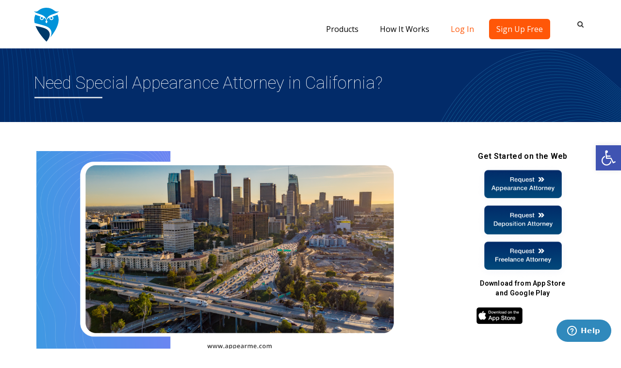

--- FILE ---
content_type: text/html; charset=UTF-8
request_url: https://appearme.com/need-special-appearance-attorney-in-california/
body_size: 31064
content:
<!DOCTYPE html>
<!--[if IE 7]>
<html class="ie ie7" lang="en-US">
<![endif]-->
<!--[if IE 8]>
<html class="ie ie8" lang="en-US">
<![endif]-->
<!--[if !(IE 7) | !(IE 8)  ]><!-->
<html lang="en-US">
<!--<![endif]-->
    <head>
		<meta name="google-site-verification" content="ylaDkOE_ZXT7Sk1q52HWMAhgTN6FXWvFHmJ5mssju9g"/>
		<meta name="google-site-verification" content="vt8ngQ14vlxyiqzMIs0nN5zyCd3QcD-Ti_4cEGWEUus"/>
		<meta name="google-site-verification" content="_6ocwj7uMVnTeHH8YP6kp9ygYI_vhVGr5nBfxivkMw8"/> 
		<script type="application/ld+json">
			{
			  "@context": "https://schema.org",
			  "@type": "Organization",
			  "name": "AppearMe",
			  "alternateName": "Appear Me",
			  "url": "https://www.appearme.com/",
			  "logo": "https://www.appearme.com/?attachment_id=15077",
			  "contactPoint": {
				"@type": "ContactPoint",
				"telephone": "(888) 900-3080",
				"contactType": "customer service",
				"areaServed": "US",
				"availableLanguage": "en"
			  },
			  "sameAs": [
				"https://www.facebook.com/appearme/",
				"https://twitter.com/appearmeapp",
				"https://www.instagram.com/appearme/",
				"https://www.youtube.com/channel/UCuzIUcFJaekpaJHq3UjE-gg",
				"https://www.linkedin.com/company/10822986/"
			  ]
			}
		</script>
		<title>Need Special Appearance Attorney in California? - Appearance Attorney &amp; Litigation Support | Attorneys on Demand | AppearMe</title>
        <meta charset="UTF-8"/>
        <meta name="viewport" content="width=device-width, minimum-scale=1.0, initial-scale=1.0">
        <link rel="profile" href="https://gmpg.org/xfn/11" />
        <link rel="pingback" href="https://appearme.com/xmlrpc.php"/>
		<meta name="apple-itunes-app" content="app-id=1267266467">

        		<style>body.page-id-15892 footer,body.page-id-15892 footer #bottom,body.page-id-15892 footer #bottom-nav{display:none!important}</style>
		<meta name='robots' content='index, follow, max-image-preview:large, max-snippet:-1, max-video-preview:-1'/>

	<!-- This site is optimized with the Yoast SEO plugin v16.1.1 - https://yoast.com/wordpress/plugins/seo/ -->
	<meta name="description" content="AppearMe me is a web and mobile app made by lawyers for lawyers. The app helps you find an appearance attorney within minutes. You can count on AppearMe if you are looking for someone to appear in court for you anywhere in California."/>
	<link rel="canonical" href="https://appearme.com/need-special-appearance-attorney-in-california/"/>
	<meta property="og:locale" content="en_US"/>
	<meta property="og:type" content="article"/>
	<meta property="og:title" content="Need Special Appearance Attorney in California? - Appearance Attorney &amp; Litigation Support | Attorneys on Demand | AppearMe"/>
	<meta property="og:description" content="AppearMe me is a web and mobile app made by lawyers for lawyers. The app helps you find an appearance attorney within minutes. You can count on AppearMe if you are looking for someone to appear in court for you anywhere in California."/>
	<meta property="og:url" content="https://appearme.com/need-special-appearance-attorney-in-california/"/>
	<meta property="og:site_name" content="Appearance Attorney &amp; Litigation Support | Attorneys on Demand | AppearMe"/>
	<meta property="article:publisher" content="https://web.facebook.com/appearme/"/>
	<meta property="article:published_time" content="2018-05-14T08:22:27+00:00"/>
	<meta property="article:modified_time" content="2020-12-23T23:05:35+00:00"/>
	<meta property="og:image" content="https://appearme.com/wp-content/uploads/2018/05/2020-12-17-AM-Need-Special-appearance-attorney-in-California_-BLOG-1-1030x515.png"/>
	<meta property="og:image:width" content="1030"/>
	<meta property="og:image:height" content="515"/>
	<meta name="twitter:card" content="summary"/>
	<meta name="twitter:creator" content="@AppearMeApp"/>
	<meta name="twitter:site" content="@AppearMeApp"/>
	<meta name="twitter:label1" content="Written by">
	<meta name="twitter:data1" content="Publisher">
	<meta name="twitter:label2" content="Est. reading time">
	<meta name="twitter:data2" content="3 minutes">
	<script type="application/ld+json" class="yoast-schema-graph">{"@context":"https://schema.org","@graph":[{"@type":"WebSite","@id":"https://www.appearme.com/#website","url":"https://www.appearme.com/","name":"Appearance Attorney &amp; Litigation Support | Attorneys on Demand | AppearMe","description":"A real-time and on-demand nationwide network of appearance, deposition and freelance attorneys, within 60 seconds.","potentialAction":[{"@type":"SearchAction","target":"https://www.appearme.com/?s={search_term_string}","query-input":"required name=search_term_string"}],"inLanguage":"en-US"},{"@type":"ImageObject","@id":"https://appearme.com/need-special-appearance-attorney-in-california/#primaryimage","inLanguage":"en-US","url":"https://appearme.com/wp-content/uploads/2018/05/2020-12-17-AM-Need-Special-appearance-attorney-in-California_-BLOG-1.png","contentUrl":"https://appearme.com/wp-content/uploads/2018/05/2020-12-17-AM-Need-Special-appearance-attorney-in-California_-BLOG-1.png","width":2400,"height":1200,"caption":"appearance attorney"},{"@type":"WebPage","@id":"https://appearme.com/need-special-appearance-attorney-in-california/#webpage","url":"https://appearme.com/need-special-appearance-attorney-in-california/","name":"Need Special Appearance Attorney in California? - Appearance Attorney &amp; Litigation Support | Attorneys on Demand | AppearMe","isPartOf":{"@id":"https://www.appearme.com/#website"},"primaryImageOfPage":{"@id":"https://appearme.com/need-special-appearance-attorney-in-california/#primaryimage"},"datePublished":"2018-05-14T08:22:27+00:00","dateModified":"2020-12-23T23:05:35+00:00","author":{"@id":"https://www.appearme.com/#/schema/person/d9aacd1bc2ffc08d9216c26db954024c"},"description":"AppearMe me is a web and mobile app made by lawyers for lawyers. The app helps you find an appearance attorney within minutes. You can count on AppearMe if you are looking for someone to appear in court for you anywhere in California.","breadcrumb":{"@id":"https://appearme.com/need-special-appearance-attorney-in-california/#breadcrumb"},"inLanguage":"en-US","potentialAction":[{"@type":"ReadAction","target":["https://appearme.com/need-special-appearance-attorney-in-california/"]}]},{"@type":"BreadcrumbList","@id":"https://appearme.com/need-special-appearance-attorney-in-california/#breadcrumb","itemListElement":[{"@type":"ListItem","position":1,"item":{"@type":"WebPage","@id":"https://www.appearme.com/","url":"https://www.appearme.com/","name":"Home"}},{"@type":"ListItem","position":2,"item":{"@type":"WebPage","@id":"https://appearme.com/blog/","url":"https://appearme.com/blog/","name":"Blog"}},{"@type":"ListItem","position":3,"item":{"@type":"WebPage","@id":"https://appearme.com/need-special-appearance-attorney-in-california/","url":"https://appearme.com/need-special-appearance-attorney-in-california/","name":"Need Special Appearance Attorney in California?"}}]},{"@type":"Person","@id":"https://www.appearme.com/#/schema/person/d9aacd1bc2ffc08d9216c26db954024c","name":"Publisher","image":{"@type":"ImageObject","@id":"https://www.appearme.com/#personlogo","inLanguage":"en-US","url":"https://secure.gravatar.com/avatar/0ab31dada4679e09e2c55ad638057d60?s=96&d=mm&r=g","contentUrl":"https://secure.gravatar.com/avatar/0ab31dada4679e09e2c55ad638057d60?s=96&d=mm&r=g","caption":"Publisher"}}]}</script>
	<!-- / Yoast SEO plugin. -->


<link rel='dns-prefetch' href='//fonts.googleapis.com'/>
<link rel='dns-prefetch' href='//s.w.org'/>
<link rel="alternate" type="application/rss+xml" title="Appearance Attorney &amp; Litigation Support | Attorneys on Demand | AppearMe &raquo; Feed" href="https://appearme.com/feed/"/>
<link rel="alternate" type="application/rss+xml" title="Appearance Attorney &amp; Litigation Support | Attorneys on Demand | AppearMe &raquo; Comments Feed" href="https://appearme.com/comments/feed/"/>
<link rel="alternate" type="application/rss+xml" title="Appearance Attorney &amp; Litigation Support | Attorneys on Demand | AppearMe &raquo; Need Special Appearance Attorney in California? Comments Feed" href="https://appearme.com/need-special-appearance-attorney-in-california/feed/"/>
		<script type="text/javascript">window._wpemojiSettings={"baseUrl":"https:\/\/s.w.org\/images\/core\/emoji\/13.0.1\/72x72\/","ext":".png","svgUrl":"https:\/\/s.w.org\/images\/core\/emoji\/13.0.1\/svg\/","svgExt":".svg","source":{"concatemoji":"https:\/\/appearme.com\/wp-includes\/js\/wp-emoji-release.min.js?ver=5.7.14"}};!function(e,a,t){var n,r,o,i=a.createElement("canvas"),p=i.getContext&&i.getContext("2d");function s(e,t){var a=String.fromCharCode;p.clearRect(0,0,i.width,i.height),p.fillText(a.apply(this,e),0,0);e=i.toDataURL();return p.clearRect(0,0,i.width,i.height),p.fillText(a.apply(this,t),0,0),e===i.toDataURL()}function c(e){var t=a.createElement("script");t.src=e,t.defer=t.type="text/javascript",a.getElementsByTagName("head")[0].appendChild(t)}for(o=Array("flag","emoji"),t.supports={everything:!0,everythingExceptFlag:!0},r=0;r<o.length;r++)t.supports[o[r]]=function(e){if(!p||!p.fillText)return!1;switch(p.textBaseline="top",p.font="600 32px Arial",e){case"flag":return s([127987,65039,8205,9895,65039],[127987,65039,8203,9895,65039])?!1:!s([55356,56826,55356,56819],[55356,56826,8203,55356,56819])&&!s([55356,57332,56128,56423,56128,56418,56128,56421,56128,56430,56128,56423,56128,56447],[55356,57332,8203,56128,56423,8203,56128,56418,8203,56128,56421,8203,56128,56430,8203,56128,56423,8203,56128,56447]);case"emoji":return!s([55357,56424,8205,55356,57212],[55357,56424,8203,55356,57212])}return!1}(o[r]),t.supports.everything=t.supports.everything&&t.supports[o[r]],"flag"!==o[r]&&(t.supports.everythingExceptFlag=t.supports.everythingExceptFlag&&t.supports[o[r]]);t.supports.everythingExceptFlag=t.supports.everythingExceptFlag&&!t.supports.flag,t.DOMReady=!1,t.readyCallback=function(){t.DOMReady=!0},t.supports.everything||(n=function(){t.readyCallback()},a.addEventListener?(a.addEventListener("DOMContentLoaded",n,!1),e.addEventListener("load",n,!1)):(e.attachEvent("onload",n),a.attachEvent("onreadystatechange",function(){"complete"===a.readyState&&t.readyCallback()})),(n=t.source||{}).concatemoji?c(n.concatemoji):n.wpemoji&&n.twemoji&&(c(n.twemoji),c(n.wpemoji)))}(window,document,window._wpemojiSettings);</script>
		<style type="text/css">img.wp-smiley,img.emoji{display:inline!important;border:none!important;box-shadow:none!important;height:1em!important;width:1em!important;margin:0 .07em!important;vertical-align:-.1em!important;background:none!important;padding:0!important}</style>
	<link rel='stylesheet' id='wp-block-library-css' href='https://appearme.com/wp-includes/css/dist/block-library/style.min.css?ver=5.7.14' type='text/css' media='all'/>
<link rel='stylesheet' id='edsanimate-animo-css-css' href='https://appearme.com/wp-content/plugins/animate-it/assets/css/animate-animo.css?ver=5.7.14' type='text/css' media='all'/>
<link rel='stylesheet' id='owl-carousel-css' href='https://appearme.com/wp-content/plugins/applay-showcase/js/owl-carousel/owl.carousel.css?ver=5.7.14' type='text/css' media='all'/>
<link rel='stylesheet' id='owl-carousel-theme-css' href='https://appearme.com/wp-content/plugins/applay-showcase/js/owl-carousel/owl.theme.css?ver=5.7.14' type='text/css' media='all'/>
<link rel='stylesheet' id='ias-css-css' href='https://appearme.com/wp-content/plugins/applay-showcase/style.css?ver=5.7.14' type='text/css' media='all'/>
<link rel='stylesheet' id='ias-devide-css' href='https://appearme.com/wp-content/plugins/applay-showcase/devices/assets/style.css?ver=5.7.14' type='text/css' media='all'/>
<link rel='stylesheet' id='ias-devide-new-css' href='https://appearme.com/wp-content/plugins/applay-showcase/devices/new/devices.min.css?ver=5.7.14' type='text/css' media='all'/>
<link rel='stylesheet' id='font-awesome-css' href='https://appearme.com/wp-content/plugins/js_composer/assets/lib/bower/font-awesome/css/font-awesome.min.css?ver=5.2' type='text/css' media='all'/>
<link rel='stylesheet' id='contact-form-7-css' href='https://appearme.com/wp-content/plugins/contact-form-7/includes/css/styles.css?ver=5.4' type='text/css' media='all'/>
<link rel='stylesheet' id='freeusregions-html5-map-style-css' href='https://appearme.com/wp-content/plugins/interactive-map-of-the-us-regions/static/css/map.css?ver=5.7.14' type='text/css' media='all'/>
<link rel='stylesheet' id='bg-shce-genericons-css' href='https://appearme.com/wp-content/plugins/show-hidecollapse-expand/assets/css/genericons/genericons.css?ver=5.7.14' type='text/css' media='all'/>
<link rel='stylesheet' id='bg-show-hide-css' href='https://appearme.com/wp-content/plugins/show-hidecollapse-expand/assets/css/bg-show-hide.css?ver=5.7.14' type='text/css' media='all'/>
<link rel='stylesheet' id='dashicons-css' href='https://appearme.com/wp-includes/css/dashicons.min.css?ver=5.7.14' type='text/css' media='all'/>
<link rel='stylesheet' id='wpmm_fontawesome_css-css' href='https://appearme.com/wp-content/plugins/wp-megamenu/assets/font-awesome-4.7.0/css/font-awesome.min.css?ver=4.7.0' type='text/css' media='all'/>
<link rel='stylesheet' id='wpmm_css-css' href='https://appearme.com/wp-content/plugins/wp-megamenu/assets/css/wpmm.css?ver=1.4.2' type='text/css' media='all'/>
<link rel='stylesheet' id='wp_megamenu_generated_css-css' href='https://appearme.com/wp-content/uploads/wp-megamenu/wp-megamenu.css?ver=1.4.2' type='text/css' media='all'/>
<link rel='stylesheet' id='featuresbox_css-css' href='https://appearme.com/wp-content/plugins/wp-megamenu/addons/wpmm-featuresbox/wpmm-featuresbox.css?ver=1' type='text/css' media='all'/>
<link rel='stylesheet' id='postgrid_css-css' href='https://appearme.com/wp-content/plugins/wp-megamenu/addons/wpmm-gridpost/wpmm-gridpost.css?ver=1' type='text/css' media='all'/>
<link rel='stylesheet' id='wp-pagenavi-css' href='https://appearme.com/wp-content/plugins/wp-pagenavi/pagenavi-css.css?ver=2.70' type='text/css' media='all'/>
<link rel='stylesheet' id='google-font-css' href='//fonts.googleapis.com/css?family=Helvetica%7CHelvetica&#038;ver=5.7.14' type='text/css' media='all'/>
<link rel='stylesheet' id='bootstrap-css' href='https://appearme.com/wp-content/themes/applay/css/bootstrap.min.css?ver=5.7.14' type='text/css' media='all'/>
<link rel='stylesheet' id='lightbox2-css' href='https://appearme.com/wp-content/themes/applay/js/colorbox/colorbox.css?ver=5.7.14' type='text/css' media='all'/>
<link rel='stylesheet' id='style-css' href='https://appearme.com/wp-content/themes/applay/style.css?ver=5.7.14' type='text/css' media='all'/>
<link rel='stylesheet' id='dynamic-css-css' href='https://appearme.com/wp-content/themes/applay/css/dynamic_css.php?ver=5.7.14' type='text/css' media='all'/>
<link rel='stylesheet' id='ikn-evt-css-main-css' href='https://appearme.com/wp-content/plugins/embed-video-thumbnail/assets/css/main.css?ver=5.7.14' type='text/css' media='all'/>
<link rel='stylesheet' id='elementor-icons-css' href='https://appearme.com/wp-content/plugins/elementor/assets/lib/eicons/css/elementor-icons.min.css?ver=5.11.0' type='text/css' media='all'/>
<link rel='stylesheet' id='elementor-animations-css' href='https://appearme.com/wp-content/plugins/elementor/assets/lib/animations/animations.min.css?ver=3.1.4' type='text/css' media='all'/>
<link rel='stylesheet' id='elementor-frontend-legacy-css' href='https://appearme.com/wp-content/plugins/elementor/assets/css/frontend-legacy.min.css?ver=3.1.4' type='text/css' media='all'/>
<link rel='stylesheet' id='elementor-frontend-css' href='https://appearme.com/wp-content/plugins/elementor/assets/css/frontend.min.css?ver=3.1.4' type='text/css' media='all'/>
<link rel='stylesheet' id='elementor-post-14364-css' href='https://appearme.com/wp-content/uploads/elementor/css/post-14364.css?ver=1632925343' type='text/css' media='all'/>
<link rel='stylesheet' id='elementor-pro-css' href='https://appearme.com/wp-content/plugins/elementor-pro/assets/css/frontend.min.css?ver=3.0.8' type='text/css' media='all'/>
<link rel='stylesheet' id='font-awesome-5-all-css' href='https://appearme.com/wp-content/plugins/elementor/assets/lib/font-awesome/css/all.min.css?ver=3.1.4' type='text/css' media='all'/>
<link rel='stylesheet' id='font-awesome-4-shim-css' href='https://appearme.com/wp-content/plugins/elementor/assets/lib/font-awesome/css/v4-shims.min.css?ver=3.1.4' type='text/css' media='all'/>
<link rel='stylesheet' id='elementor-global-css' href='https://appearme.com/wp-content/uploads/elementor/css/global.css?ver=1632925343' type='text/css' media='all'/>
<link rel='stylesheet' id='elementor-post-22654-css' href='https://appearme.com/wp-content/uploads/elementor/css/post-22654.css?ver=1645604039' type='text/css' media='all'/>
<link rel='stylesheet' id='pojo-a11y-css' href='https://appearme.com/wp-content/plugins/pojo-accessibility/assets/css/style.min.css?ver=1.0.0' type='text/css' media='all'/>
<link rel='stylesheet' id='malinky-ajax-pagination-css' href='https://appearme.com/wp-content/plugins/malinky-ajax-pagination/css/style.css' type='text/css' media='all'/>
<link rel='stylesheet' id='open-sans-css' href='https://fonts.googleapis.com/css?family=Open+Sans%3A300italic%2C400italic%2C600italic%2C300%2C400%2C600&#038;subset=latin%2Clatin-ext&#038;display=fallback&#038;ver=5.7.14' type='text/css' media='all'/>
<link rel='stylesheet' id='poppins-css' href='//fonts.googleapis.com/css?family=Poppins%3A100%2C100italic%2C200%2C200italic%2C300%2C300italic%2Cregular%2Citalic%2C500%2C500italic%2C600%2C600italic%2C700%2C700italic%2C800%2C800italic%2C900%2C900italic&#038;ver=1.4.2' type='text/css' media='all'/>
<link rel='stylesheet' id='google-fonts-1-css' href='https://fonts.googleapis.com/css?family=Roboto%3A100%2C100italic%2C200%2C200italic%2C300%2C300italic%2C400%2C400italic%2C500%2C500italic%2C600%2C600italic%2C700%2C700italic%2C800%2C800italic%2C900%2C900italic%7CRoboto+Slab%3A100%2C100italic%2C200%2C200italic%2C300%2C300italic%2C400%2C400italic%2C500%2C500italic%2C600%2C600italic%2C700%2C700italic%2C800%2C800italic%2C900%2C900italic&#038;ver=5.7.14' type='text/css' media='all'/>
<script type='text/javascript' src='https://appearme.com/wp-includes/js/jquery/jquery.min.js?ver=3.5.1' id='jquery-core-js'></script>
<script type='text/javascript' src='https://appearme.com/wp-includes/js/jquery/jquery-migrate.min.js?ver=3.3.2' id='jquery-migrate-js'></script>
<script type='text/javascript' src='https://appearme.com/wp-content/plugins/interactive-map-of-the-us-regions/static/js/jquery.nicescroll.js?ver=5.7.14' id='freeusregions-html5-map-nicescroll-js'></script>
<script type='text/javascript' src='https://appearme.com/wp-content/plugins/wp-megamenu/addons/wpmm-featuresbox/wpmm-featuresbox.js?ver=1' id='featuresbox-style-js'></script>
<script type='text/javascript' id='postgrid-style-js-extra'>//<![CDATA[
var postgrid_ajax_load={"ajax_url":"https:\/\/appearme.com\/wp-admin\/admin-ajax.php","redirecturl":"https:\/\/appearme.com\/"};
//]]></script>
<script type='text/javascript' src='https://appearme.com/wp-content/plugins/wp-megamenu/addons/wpmm-gridpost/wpmm-gridpost.js?ver=1' id='postgrid-style-js'></script>
<script type='text/javascript' src='https://appearme.com/wp-content/plugins/embed-video-thumbnail/assets/js/main.js?ver=5.7.14' id='ikn-evt-js-main-js'></script>
<script type='text/javascript' src='https://appearme.com/wp-content/plugins/elementor/assets/lib/font-awesome/js/v4-shims.min.js?ver=3.1.4' id='font-awesome-4-shim-js'></script>
<link rel="https://api.w.org/" href="https://appearme.com/wp-json/"/><link rel="alternate" type="application/json" href="https://appearme.com/wp-json/wp/v2/posts/7155"/><link rel="EditURI" type="application/rsd+xml" title="RSD" href="https://appearme.com/xmlrpc.php?rsd"/>
<link rel="wlwmanifest" type="application/wlwmanifest+xml" href="https://appearme.com/wp-includes/wlwmanifest.xml"/> 
<meta name="generator" content="WordPress 5.7.14"/>
<link rel='shortlink' href='https://appearme.com/?p=7155'/>
<link rel="alternate" type="application/json+oembed" href="https://appearme.com/wp-json/oembed/1.0/embed?url=https%3A%2F%2Fappearme.com%2Fneed-special-appearance-attorney-in-california%2F"/>
<link rel="alternate" type="text/xml+oembed" href="https://appearme.com/wp-json/oembed/1.0/embed?url=https%3A%2F%2Fappearme.com%2Fneed-special-appearance-attorney-in-california%2F&#038;format=xml"/>

<!-- Call Now Button 0.4.7 by Jerry Rietveld (callnowbutton.com) [renderer:modern]-->
<style>#callnowbutton{display:none}@media screen and (max-width:650px){#callnowbutton{display:block;position:fixed;text-decoration:none;z-index:2147483647;width:100%;left:0;bottom:0;height:60px;background:#4e9ddd;display:flex;justify-content:center;align-items:center;text-shadow:0 1px 0 rgba(0,0,0,.18)}body{padding-bottom:60px}#callnowbutton img{transform:scale(1)}}</style>
<!-- start Simple Custom CSS and JS -->
<script type="text/javascript">jQuery(document).ready(function($){document.querySelector('.peer-submenu').classList.add('show-menu-block');document.querySelector('#menu-appearme-logos .peer').addEventListener('mouseover',function(e){document.querySelector('.peer-submenu').classList.add('show-menu-block');document.querySelector('.manage-submenu').classList.remove('show-menu-block');document.querySelector('.andlawyers-submenu').classList.remove('show-menu-block');});document.querySelector('#menu-appearme-logos .manage').addEventListener('mouseover',function(e){document.querySelector('.peer-submenu').classList.remove('show-menu-block');document.querySelector('.manage-submenu').classList.add('show-menu-block');document.querySelector('.andlawyers-submenu').classList.remove('show-menu-block');});document.querySelector('#menu-appearme-logos .andlawyers').addEventListener('mouseover',function(e){document.querySelector('.peer-submenu').classList.remove('show-menu-block');document.querySelector('.manage-submenu').classList.remove('show-menu-block');document.querySelector('.andlawyers-submenu').classList.add('show-menu-block');});document.querySelector('.appearance-submenu').classList.add('show-menu-block');document.querySelector('#menu-how-it-works-items .hiw-appearances').addEventListener('mouseover',function(e){document.querySelector('.appearance-submenu').classList.add('show-menu-block');document.querySelector('.freelance-submenu').classList.remove('show-menu-block');document.querySelector('.practice-submenu').classList.remove('show-menu-block');});document.querySelector('#menu-how-it-works-items .hiw-freelance').addEventListener('mouseover',function(e){document.querySelector('.appearance-submenu').classList.remove('show-menu-block');document.querySelector('.freelance-submenu').classList.add('show-menu-block');document.querySelector('.practice-submenu').classList.remove('show-menu-block');});document.querySelector('#menu-how-it-works-items .hiw-management').addEventListener('mouseover',function(e){document.querySelector('.appearance-submenu').classList.remove('show-menu-block');document.querySelector('.freelance-submenu').classList.remove('show-menu-block');document.querySelector('.practice-submenu').classList.add('show-menu-block');});var andlawLawyerTitle=document.querySelector('.andlawyers-lawyers-title');var andlawConsumerTitle=document.querySelector('.andlawyers-consumers-title');var andlawLawyerList=document.querySelector('.andlawyers-lawyers-list');var andlawConsumerList=document.querySelector('.andlawyers-consumers-list');andlawLawyerTitle.addEventListener('click',function(e){e.preventDefault();if(andlawLawyerList.style.display==="none"){andlawLawyerList.style.display="block";andlawLawyerTitle.classList.add('submenu-opened');}else{andlawLawyerList.style.display="none";andlawLawyerTitle.classList.remove('submenu-opened');}});andlawConsumerTitle.addEventListener('click',function(e){e.preventDefault();if(andlawConsumerList.style.display==="none"){andlawConsumerList.style.display="block";andlawConsumerTitle.classList.add('submenu-opened');}else{andlawConsumerList.style.display="none";andlawConsumerTitle.classList.remove('submenu-opened');}});});</script>
<!-- end Simple Custom CSS and JS -->
<!-- start Simple Custom CSS and JS -->
<script type="text/javascript">
/* Default comment here */ 

jQuery(document).ready(function( $ ){
    const elem = jQuery("#widget_wrapper.all-appearances-widget");
  	let locked = false;
    const proceed = () => {
       const content = $('#content').offset();
        const windowTop = $(window).scrollTop();
        const delta = 50;
        const elemHeight = elem.height()/2;
        const top = windowTop - elemHeight - delta; 
        const reachBottom = jQuery(window).scrollTop() >= jQuery('#content').offset().top + jQuery('#content').outerHeight() - window.innerHeight; 
        let props = {} 
        if(windowTop >= content.top){
          elem.addClass("fixed");
        }
        else{
          elem.removeClass("fixed");
        }
        if(reachBottom){
          if(!locked){
              props = {
              "position":"absolute",
              "top":top+'px'
            }
          }
          locked = true;
        } 
        else{
          props = {
            "position":"",
            "top":""
          }
          locked = false;
        }
        elem.css(props)
    }
	if(elem && elem.length){
      if(!window.matchMedia("(max-width: 767px)").matches){
         $(window).scroll(()=>{
          proceed();
        }); 
      }
      //proceed();
    }
  	$("#areas-list .areas-box .elementor-column").click(function() {
      window.open("https://consumer.appearme.com", '_blank');
    });
 
});
</script>
<!-- end Simple Custom CSS and JS -->
<!-- start Simple Custom CSS and JS -->
<style type="text/css">#areas-list .areas-box .elementor-column{cursor:pointer}</style>
<!-- end Simple Custom CSS and JS -->
<!-- start Simple Custom CSS and JS -->
<style type="text/css">.back-to-top{bottom:625px!important}.back-to-top i:before{content:"\f106"!important}footer .fa.fa-facebook:before{content:"\f09a"!important}footer .copyright{font-size:16px!important;color:#fff!important}footer #bottom-nav .btn-default:hover{color:#fff!important;background-color:#2ea0dc!important;border-color:#2ea0dc!important}header .nav.navbar-nav.navbar-right .wp-megamenu-wrap{padding-top:25px}header .affix .nav.navbar-nav.navbar-right .wp-megamenu-wrap{padding-top:0!important}#wp-megamenu-primary-menus,#wp-megamenu-new-navigation-menu{background:#fff!important;border-bottom:3px solid #fff}#wp-megamenu-primary-menus>.wpmm-nav-wrap ul.wp-megamenu>li>a,#wp-megamenu-primary-menus>.wpmm-nav-wrap ul.wp-megamenu>li:hover>a,#wp-megamenu-new-navigation-menu>.wpmm-nav-wrap ul.wp-megamenu>li>a,#wp-megamenu-new-navigation-menu>.wpmm-nav-wrap ul.wp-megamenu>li:hover>a{background-color:transparent!important}#wp-megamenu-primary-menus>.wpmm-nav-wrap ul.wp-megamenu>li ul.wp-megamenu-sub-menu li a,#wp-megamenu-primary-menus>.wpmm-nav-wrap ul.wp-megamenu>li ul.wp-megamenu-sub-menu li:hover a,#wp-megamenu-new-navigation-menu>.wpmm-nav-wrap ul.wp-megamenu>li ul.wp-megamenu-sub-menu li a,#wp-megamenu-new-navigation-menu>.wpmm-nav-wrap ul.wp-megamenu>li ul.wp-megamenu-sub-menu li:hover a{background-color:transparent!important}#wp-megamenu-primary-menus>.wpmm-nav-wrap ul.wp-megamenu>li.wpmm_mega_menu>ul.wp-megamenu-sub-menu li.wpmm-col,#wp-megamenu-new-navigation-menu>.wpmm-nav-wrap ul.wp-megamenu>li.wpmm_mega_menu>ul.wp-megamenu-sub-menu li.wpmm-col{border-right:none!important}.products .wp-megamenu-sub-menu img{width:175px}.products .wp-megamenu-sub-menu .peer img,.products .wp-megamenu-sub-menu .manage img{width:125px!important}.products .wp-megamenu-sub-menu .peer:before{content:'';position:absolute;top:33px;right:58px;width:45px;height:25px;background:url(http://appearme.com/wp-content/uploads/2017/10/peer-text.svg) center no-repeat;background-size:contain}.products .wp-megamenu-sub-menu .manage:before{content:'';position:absolute;top:35px;right:25px;width:85px;height:33px;background:url(http://appearme.com/wp-content/uploads/2017/10/manage-text.svg) center no-repeat;background-size:contain}.products>ul.wp-megamenu-sub-menu{max-height:1000px;box-shadow:2.58px 4px 20px rgba(0,0,0,.15)!important;width:auto!important;z-index:99999999999!important;background:#fff!important}.products>ul.wp-megamenu-sub-menu .wpmm-row>.wp-megamenu-sub-menu{width:575px!important;min-width:575px!important;z-index:9999999!important}#menu-appearme-logos{width:100%!important;border-right:1px solid #f4f4f4}#menu-appearme-logos li{position:relative;padding:10px 25px;padding-left:10px;padding-right:40px}#menu-appearme-logos li.andlawyers{margin-top:0!important;margin-bottom:0!important;padding-top:10px!important;border-top:1px solid #f4f4f4}#menu-appearme-logos li:after{content:'';position:absolute;top:45px;right:5px;width:20px;height:11px;background:url(http://appearme.com/wp-content/uploads/2017/10/right-arrow.svg) center no-repeat;background-size:contain}#menu-appearme-logos li:hover:after{content:'';position:absolute;top:45px;right:5px;width:20px;height:11px;background:url(http://appearme.com/wp-content/uploads/2017/10/blue-right-arrow.svg) center no-repeat;background-size:contain}.products>ul.wp-megamenu-sub-menu .wpmm-col-6:last-child{padding:25px 20px 25px 20px!important}.products>ul.wp-megamenu-sub-menu .textwidget div{margin:0!important;margin-bottom:10px!important;font-size:18px!important;font-family:'Roboto',arial,sans-serif!important;font-weight:500!important;color:#3a3a44!important}.products>ul.wp-megamenu-sub-menu .textwidget ul{margin:0!important;margin-bottom:10px!important;list-style:disc!important;padding-left:18px!important}.products>ul.wp-megamenu-sub-menu .textwidget ul li{margin:0!important;margin-bottom:5px!important;font-size:16px!important;font-family:'Roboto',arial,sans-serif!important;font-weight:400!important;color:#6a6a6a!important}.hiw>.wp-megamenu-sub-menu{max-height:1000px;box-shadow:2.58px 4px 20px rgba(0,0,0,.15)!important;width:auto!important;z-index:99999999999!important;background:#fff!important}.hiw>ul.wp-megamenu-sub-menu .wpmm-row>.wp-megamenu-sub-menu{width:575px!important;min-width:575px!important;z-index:9999999!important}#menu-how-it-works-items{width:100%!important;border-right:1px solid #f4f4f4}#menu-how-it-works-items li{position:relative;padding:15px 5px}#menu-how-it-works-items li:after{content:'';position:absolute;top:45px;right:5px;width:20px;height:11px;background:url(http://appearme.com/wp-content/uploads/2017/10/right-arrow.svg) center no-repeat;background-size:contain}#menu-how-it-works-items li:hover:after{content:'';position:absolute;top:45px;right:5px;width:20px;height:11px;background:url(http://appearme.com/wp-content/uploads/2017/10/blue-right-arrow.svg) center no-repeat;background-size:contain}.hiw>ul.wp-megamenu-sub-menu .wpmm-col-6:last-child{padding:25px 20px 25px 20px!important}.hiw>ul.wp-megamenu-sub-menu .textwidget p{margin:0!important;margin-bottom:10px!important;font-size:18px!important;font-family:'Roboto',arial,sans-serif!important;font-weight:500!important;color:#3a3a44!important}.hiw>ul.wp-megamenu-sub-menu .textwidget ul{margin:0!important;margin-bottom:10px!important;list-style:disc!important;padding-left:18px!important}.hiw>ul.wp-megamenu-sub-menu .textwidget ul li{margin:0!important;margin-bottom:5px!important;font-size:16px!important;font-family:'Roboto',arial,sans-serif!important;font-weight:400!important;color:#6a6a6a!important}.hiw .menu li a,.hiw .menu li:hover a{font-size:20px!important;font-weight:400!important;line-height:35px!important;color:#3a3a44!important;word-break:break-word!important}body #wp-megamenu-primary-menus .hiw #menu-how-it-works-items.menu li:hover>a{color:#3a3a44!important}.play-video-btn a{position:relative}.play-video-btn a:after{content:'';position:absolute;top:10px;right:30px;width:26px;height:26px;background:url(http://appearme.com/wp-content/uploads/2017/10/Group.svg) center no-repeat;background-size:contain}.peer-submenu,.manage-submenu,.andlawyers-submenu,.appearance-submenu,.freelance-submenu,.practice-submenu{display:none}.show-menu-block{display:block}body.page-id-17234 .page-heading .container{display:flex;justify-content:center}body.page-id-17234 .page-heading h1{font-size:50px;font-weight:700!important;text-align:center}body.page-id-17234 .col-md-9{padding-top:0}@media only screen and (max-width:780px){body.page-id-17234 .page-heading h1{font-size:30px;line-height:40px}}body.page-id-17234 .page-heading h1:before{content:none!important}.remove-sub-title-margin{margin-bottom:2px!important}.page-id-23618 .page-heading{padding-top:250px!important;padding-bottom:50px!important;background:url(http://appearme.com/wp-content/uploads/2017/10/xappearme-peer.png.pagespeed.ic.a70IAkWduF.webp) center bottom no-repeat!important}.page-id-23634 .page-heading{padding-top:250px!important;padding-bottom:50px!important;background:url(http://appearme.com/wp-content/uploads/2017/10/xappearme-manage-1.png.pagespeed.ic.pAG6iwJJ6B.webp) center bottom no-repeat!important}.page-id-23618 .page-heading .container,.page-id-23634 .page-heading .container{display:none!important}.page-id-23618 #body .container,.page-id-23634 #body .container,.page-id-23670 #body .container{width:100%!important;padding:0!important}.page-id-23618 .content-pad-4x,.page-id-23634 .content-pad-4x,.page-id-23670 .content-pad-4x{padding-top:0!important;padding-bottom:0!important}.custom-am-btn a.elementor-button-link{background:linear-gradient(256.72deg,#2ea0dc 15.73%,#3650bc 77.49%)!important}.page-id-23618 .elementor-section ul{padding-left:25px!important}.page-id-23670 .pricing-notes ul{margin-bottom:0!important;padding-left:20px!important}.page-id-23650 .page-heading,.page-id-23670 .page-heading{text-align:center!important;padding-bottom:20px!important}.page-id-23650 .page-heading .col-md-8,.page-id-23670 .page-heading .col-md-8{width:100%!important}.page-id-23650 .page-heading h1,.page-id-23670 .page-heading h1{font-size:40px!important;font-weight:500!important}.page-id-23650 .page-heading h1:before,.page-id-23670 .page-heading h1:before{content:'';display:none}.page-id-23670 .price-note{margin-bottom:5px!important}.pricing-column>.elementor-column-wrap .elementor-widget-wrap{border:2px solid #d1d9f1!important}.pricing-column .pricing-column-title h3{margin-bottom:30px!important;font-size:26px!important;font-weight:900!important;line-height:20px!important}.pricing-column .pricing-column-title p{margin-bottom:0!important;font-size:20px!important;font-weight:300!important;line-height:30px!important}.pricing-column .pricing-price-container .price-text-container{position:relative}.pricing-column .pricing-price-container .price-text-container sub{position:absolute;bottom:42px;left:39%;font-size:31px}.pricing-column .pricing-price-container .price-text-container sup{position:absolute;top:40px;right:34%;font-size:31px}.pricing-column.early-bird-pricing .pricing-price-container .price-text-container:after{content:'per user, per month';position:absolute;bottom:30px;right:19%;font-size:10px;font-weight:300;color: #000
  line-height: 17px}.pricing-column .price-info{margin-bottom:25px!important}.pricing-column .price-info h3{font-weight:700!important}.pricing-column .price-info p,.pricing-column .price-spacer,.pricing-column .price-checked-list{margin-bottom:0!important}.pricing-column .price-checked-list ul,.pricing-column .price-unchecked-list ul{list-style:none}.pricing-column .price-checked-list ul li,.pricing-column .price-unchecked-list ul li{position:relative;margin-bottom:20px}.pricing-column .price-checked-list ul li:before{content:'';position:absolute;top:0;left:-30px;width:10px;height:10px;background:url(http://appearme.com/wp-content/uploads/2022/01/check-icon.svg) center no-repeat;background-size:contain}.pricing-column .price-unchecked-list ul li:before{content:'';position:absolute;top:0;left:-30px;width:10px;height:10px;background:url(http://appearme.com/wp-content/uploads/2022/01/x-icon.svg) center no-repeat;background-size:contain}.price-gradient-btn a{color:#fff!important;background:linear-gradient(259.8deg,#2ea0dc 19.35%,#7030db 76.19%)}.pricing-column.early-bird-pricing .ribbon-title{position:relative}.pricing-column.early-bird-pricing .ribbon-title:after{content:'';position:absolute;top:0;right:0;width:120px;height:120px;background:url(http://appearme.com/wp-content/uploads/2022/01/popular-ribbon.svg) no-repeat center;background-size:contain}.new-home-gradient-btn a{background:linear-gradient(256.72deg,#2ea0dc 15.73%,#3650bc 77.49%)!important}.find-attorny-container .find-attorny-inner-container .elementor-widget-text-editor,.why-appearme-container .why-appearme-inner-container .elementor-widget-text-editor{margin-bottom:20px!important}.find-attorny-container .find-attorny-inner-container .elementor-widget-text-editor p,.why-appearme-container .why-appearme-inner-container .elementor-widget-text-editor p{margin-bottom:0!important}.home-cta-1 .elementor-widget-heading{margin-bottom:20px!important}.home-cta-1 .elementor-widget-text-editor,.home-cta-1 .elementor-widget-text-editor p{margin-bottom:0!important}.why-appearme-column>.elementor-column-wrap{padding-right:50px!important}.why-appearme-column:last-child>.elementor-column-wrap{padding-right:0!important}.why-appearme-column .elementor-widget-text-editor{height:100px}.why-appearme-column .elementor-widget-heading{position:relative}.why-appearme-column .elementor-widget-heading:before{content:'';position:absolute;top:3px;left:-40px;width:20px;height:15px;background:url(http://appearme.com/wp-content/uploads/2022/01/red-check-mark.svg) no-repeat center;background-size:cover}.why-appearme-container .elementor-inner-column .elementor-widget-heading{margin-bottom:10px!important}.why-appearme-container .elementor-inner-column .elementor-heading-title{min-height:40px!important}.ratings-container .elementor-main-swiper{padding-bottom:0!important}.ratings-container .elementor-column>.elementor-column-wrap .elementor-widget-wrap{padding:15px!important;box-shadow:0 4px 25px rgba(4,72,175,.05)!important}@media only screen and (max-width:768px){.page-id-23618 .page-heading{padding-top:100px!important;padding-bottom:50px!important;background:url(http://appearme.com/wp-content/uploads/2017/10/xappearme-peer.png.pagespeed.ic.a70IAkWduF.webp) center bottom no-repeat!important;background-size:contain!important}.page-id-23634 .page-heading{padding-top:100px!important;padding-bottom:50px!important;background:url(http://appearme.com/wp-content/uploads/2017/10/xappearme-manage-1.png.pagespeed.ic.pAG6iwJJ6B.webp) center bottom no-repeat!important;background-size:contain!important}}.footer-products-container ul,.footer-about-menu ul,.footer-company ul{list-style:none!important;padding:0;margin:0}footer ul li{margin-bottom:15px;font-size:14px!important;font-weight:400!important}footer ul li a{color:#d1d9f1!important}.footer-products-container ul li a,.footer-about-menu ul li a,.footer-company ul li a{color:#d1d9f1!important}.footer-products-container ul li:hover a,.footer-about-menu ul li:hover a,.footer-company ul li:hover a{color:#2ea0dc!important}footer .widget-title{position:relative!important;margin-bottom:30px!important;font-size:19px!important;font-weight:500!important;color:#fff!important;line-height:20px}footer .widget-title:before{width:100%!important;height:2px!important;background-color:#2ea0dc!important}footer .widget:hover .widget-title:before,footer .widget-title:hover:before{width:100%!important}.download-btns-container{display:flex;flex-wrap:wrap;flex-direction:row;justify-content:flex-start;align-items:center}.download-btns-container .apme_store_navigate{margin-bottom:0!important}.download-btns-container .apme_store_navigate img{width:100px!important}.download-btns-container .apme_store_navigate:first-child img{margin-right:20px!important}.menu-remove-bottom-padding{margin-bottom:30px!important}.menu-remove-bottom-padding .widget{padding-bottom:0!important}.flex-footer-products-container img{max-width:175px!important;height:auto!important}.flex-footer-products-container{display:flex;flex-direction:row;justify-content:flex-start;align-items:flex-start}.flex-footer-products-row-1,.flex-footer-products-row-2{flex-basis:47%}.footer-andlawyers-section{margin-top:0}.footer-andlawyers-section h2{position:relative!important;display:inline-block!important;margin-top:15px!important;margin-bottom:10px!important;font-size:18px!important;font-weight:500!important;color:#d1d9f1!important;cursor:pointer!important}.footer-andlawyers-section h2:after{content:'';position:absolute;top:5px;right:-30px;width:20px;height:13px;background:url(http://appearme.com/wp-content/uploads/2017/10/arrow.svg) center no-repeat;background-size:contain}.footer-andlawyers-section h2.submenu-opened:after{transform:rotate(180deg)}.footer-andlawyers-section ul{list-style:none!important;padding-left:25px;color:#d1d9f1!important}.footer-andlawyers-section ul li{margin-bottom:3px!important}footer .row.normal-sidebar{display:flex;flex-direction:row;flex-wrap:wrap;justify-content:flex-start;align-items:flex-start}footer .row.normal-sidebar div.col-md-3:first-child{flex-basis:49%}#bottom .widget_text{font-size:inherit;font-style:inherit;font-weight:inherit;line-height:inherit;letter-spacing:inherit;text-align:inherit;margin-top:inherit;color:inherit}.apme_stores{width:100px;height:auto}footer .section-inner{padding-top:85px!important;padding-bottom:30px!important}@media only screen and (max-width:768px){.mobile-menu a.wpmm_mobile_menu_btn.show-close-icon{display:none!important}.mobile-menu .wp-megamenu{display:block!important}.mobile-menu ul.wp-megamenu-sub-menu{display:inline-block!important}.mobile-menu .search-toggle{display:none!important}.mobile-menu ul li .wpmm-col-6.parent{width:300px!important;border:none!important}.mobile-menu .menu li img{width:200px!important}.wp-megamenu-sub-menu .wpmm-col.parent:last-child{display:none!important}.mobile-menu .wp-megamenu-sub-menu li a{padding:0!important}.mobile-menu #wp-megamenu-off-canvas-menus .wp-megamenu-sub-menu li>a,#wp-megamenu-off-canvas-menus>.wpmm-nav-wrap ul.wp-megamenu>li ul.wp-megamenu-sub-menu li:hover>a{color:#000!important;background-color:transparent!important}.mobile-menu ul.wp-megamenu-sub-menu{background:transparent!important;border:none!important;box-shadow:none!important}.mobile-menu ul.wp-megamenu-sub-menu .wpmm-row>.wp-megamenu-sub-menu{width:auto!important;min-width:auto!important;z-index:9999999!important}.find-attorny-container .find-attorny-inner-container .elementor-widget-text-editor,.why-appearme-container .why-appearme-inner-container .elementor-widget-text-editor{margin-bottom:5px!important}.why-appearme-column .elementor-widget-text-editor{height:auto!important}.flex-footer-products-container{flex-direction:column!important}footer .footer-inner .footer-content .footer-social ul{padding-right:0!important}}@media screen and (min-width:1440px){.new-home-banner{padding-top:250px!important}}@media screen and (min-width:1600px){.big-padding-big-screens .elementor-column-wrap{padding-left:135px!important}}@media screen and (min-width:1800px){.new-home-banner{padding-top:350px!important}.big-padding-big-screens .elementor-column-wrap{padding-left:235px!important}}@media screen and (min-width:1920px){.big-padding-big-screens .elementor-column-wrap{padding-left:295px!important}}@media screen and (min-width:2100px){.new-home-banner{padding-top:500px!important}.big-padding-big-screens .elementor-column-wrap{padding-left:420px!important}}</style>
<!-- end Simple Custom CSS and JS -->
<!-- start Simple Custom CSS and JS -->
<style type="text/css">#widget_wrapper{width:200px}.widget_item{margin-bottom:-25px}.widget_head{font-size:16px;font-style:normal;font-weight:550;line-height:22px;letter-spacing:.02em;text-align:center;color:#000}.widget_item img{width:100%;height:100%}.widget_text{font-size:14px;font-style:normal;font-weight:550;line-height:20px;letter-spacing:.02em;text-align:center;margin-top:20px;color:#000}.app_store img{width:95px;height:100%}.stores{display:flex;margin-top:20px}.app_store{justify-content:space-between;width:52%}.all-appearances-widget.fixed{position:fixed;top:50px}@media only screen and (max-width:780px){#text-13{margin:0 auto;width:250px}}.back-to-top{position:absolute;bottom:400px;box-shadow:0 10px 10px rgba(4,26,61,.17);border-radius:6px;height:50px;width:50px;left:48%}.back-to-top-wrap{position:relative}.fa-angle-double-up{font-size:40px!important;margin-top:3px!important}.main-color-2-bg.back-to-top{background-color:#2ea0dc}.main-color-2-bg.back-to-top:hover{color:#fff!important}@media only screen and (max-width:780px){.back-to-top{position:static}}</style>
<!-- end Simple Custom CSS and JS -->
<meta name="carpemobile" content="no_app_id_ 7155"><style>.wp-megamenu-wrap &gt; ul.wp-megamenu &gt; li.wpmm_mega_menu &gt; .wpmm-strees-row-container 
                        &gt; ul.wp-megamenu-sub-menu {width:100%!important}.wp-megamenu &gt; li.wp-megamenu-item-8120.wpmm-item-fixed-width  &gt; ul.wp-megamenu-sub-menu {width:100%!important}.wpmm-nav-wrap ul.wp-megamenu&gt;li ul.wp-megamenu-sub-menu #wp-megamenu-item-8120&gt;a {}.wpmm-nav-wrap .wp-megamenu&gt;li&gt;ul.wp-megamenu-sub-menu li#wp-megamenu-item-8120&gt;a {}li#wp-megamenu-item-8120&gt; ul ul ul&gt; li {width:100%;display:inline-block}li#wp-megamenu-item-8120 a{}#wp-megamenu-item-8120&gt; .wp-megamenu-sub-menu {}.wp-megamenu-wrap &gt; ul.wp-megamenu &gt; li.wpmm_mega_menu &gt; .wpmm-strees-row-container 
                        &gt; ul.wp-megamenu-sub-menu {width:100%!important}.wp-megamenu &gt; li.wp-megamenu-item-11947.wpmm-item-fixed-width  &gt; ul.wp-megamenu-sub-menu {width:100%!important}.wpmm-nav-wrap ul.wp-megamenu&gt;li ul.wp-megamenu-sub-menu #wp-megamenu-item-11947&gt;a {}.wpmm-nav-wrap .wp-megamenu&gt;li&gt;ul.wp-megamenu-sub-menu li#wp-megamenu-item-11947&gt;a {}li#wp-megamenu-item-11947&gt; ul ul ul&gt; li {width:100%;display:inline-block}li#wp-megamenu-item-11947 a{}#wp-megamenu-item-11947&gt; .wp-megamenu-sub-menu {}.wp-megamenu-wrap &gt; ul.wp-megamenu &gt; li.wpmm_mega_menu &gt; .wpmm-strees-row-container 
                        &gt; ul.wp-megamenu-sub-menu {width:100%!important}.wp-megamenu &gt; li.wp-megamenu-item-8404.wpmm-item-fixed-width  &gt; ul.wp-megamenu-sub-menu {width:100%!important}.wpmm-nav-wrap ul.wp-megamenu&gt;li ul.wp-megamenu-sub-menu #wp-megamenu-item-8404&gt;a {}.wpmm-nav-wrap .wp-megamenu&gt;li&gt;ul.wp-megamenu-sub-menu li#wp-megamenu-item-8404&gt;a {}li#wp-megamenu-item-8404&gt; ul ul ul&gt; li {width:100%;display:inline-block}li#wp-megamenu-item-8404 a{}#wp-megamenu-item-8404&gt; .wp-megamenu-sub-menu {}.wp-megamenu-wrap &gt; ul.wp-megamenu &gt; li.wpmm_mega_menu &gt; .wpmm-strees-row-container 
                        &gt; ul.wp-megamenu-sub-menu {width:100%!important}.wp-megamenu &gt; li.wp-megamenu-item-22560.wpmm-item-fixed-width  &gt; ul.wp-megamenu-sub-menu {width:100%!important}.wpmm-nav-wrap ul.wp-megamenu&gt;li ul.wp-megamenu-sub-menu #wp-megamenu-item-22560&gt;a {}.wpmm-nav-wrap .wp-megamenu&gt;li&gt;ul.wp-megamenu-sub-menu li#wp-megamenu-item-22560&gt;a {}li#wp-megamenu-item-22560&gt; ul ul ul&gt; li {width:100%;display:inline-block}li#wp-megamenu-item-22560 a{}#wp-megamenu-item-22560&gt; .wp-megamenu-sub-menu {}.wp-megamenu-wrap &gt; ul.wp-megamenu &gt; li.wpmm_mega_menu &gt; .wpmm-strees-row-container 
                        &gt; ul.wp-megamenu-sub-menu {width:100%!important}.wp-megamenu &gt; li.wp-megamenu-item-17820.wpmm-item-fixed-width  &gt; ul.wp-megamenu-sub-menu {width:100%!important}.wpmm-nav-wrap ul.wp-megamenu&gt;li ul.wp-megamenu-sub-menu #wp-megamenu-item-17820&gt;a {}.wpmm-nav-wrap .wp-megamenu&gt;li&gt;ul.wp-megamenu-sub-menu li#wp-megamenu-item-17820&gt;a {}li#wp-megamenu-item-17820&gt; ul ul ul&gt; li {width:100%;display:inline-block}li#wp-megamenu-item-17820 a{}#wp-megamenu-item-17820&gt; .wp-megamenu-sub-menu {}.wp-megamenu-wrap &gt; ul.wp-megamenu &gt; li.wpmm_mega_menu &gt; .wpmm-strees-row-container 
                        &gt; ul.wp-megamenu-sub-menu {width:100%!important}.wp-megamenu &gt; li.wp-megamenu-item-8681.wpmm-item-fixed-width  &gt; ul.wp-megamenu-sub-menu {width:100%!important}.wpmm-nav-wrap ul.wp-megamenu&gt;li ul.wp-megamenu-sub-menu #wp-megamenu-item-8681&gt;a {}.wpmm-nav-wrap .wp-megamenu&gt;li&gt;ul.wp-megamenu-sub-menu li#wp-megamenu-item-8681&gt;a {}li#wp-megamenu-item-8681&gt; ul ul ul&gt; li {width:100%;display:inline-block}li#wp-megamenu-item-8681 a{}#wp-megamenu-item-8681&gt; .wp-megamenu-sub-menu {}.wp-megamenu-wrap &gt; ul.wp-megamenu &gt; li.wpmm_mega_menu &gt; .wpmm-strees-row-container 
                        &gt; ul.wp-megamenu-sub-menu {width:100%!important}.wp-megamenu &gt; li.wp-megamenu-item-3240.wpmm-item-fixed-width  &gt; ul.wp-megamenu-sub-menu {width:100%!important}.wpmm-nav-wrap ul.wp-megamenu&gt;li ul.wp-megamenu-sub-menu #wp-megamenu-item-3240&gt;a {}.wpmm-nav-wrap .wp-megamenu&gt;li&gt;ul.wp-megamenu-sub-menu li#wp-megamenu-item-3240&gt;a {}li#wp-megamenu-item-3240&gt; ul ul ul&gt; li {width:100%;display:inline-block}li#wp-megamenu-item-3240 a{}#wp-megamenu-item-3240&gt; .wp-megamenu-sub-menu {}.wp-megamenu-wrap &gt; ul.wp-megamenu &gt; li.wpmm_mega_menu &gt; .wpmm-strees-row-container 
                        &gt; ul.wp-megamenu-sub-menu {width:100%!important}.wp-megamenu &gt; li.wp-megamenu-item-4649.wpmm-item-fixed-width  &gt; ul.wp-megamenu-sub-menu {width:100%!important}.wpmm-nav-wrap ul.wp-megamenu&gt;li ul.wp-megamenu-sub-menu #wp-megamenu-item-4649&gt;a {}.wpmm-nav-wrap .wp-megamenu&gt;li&gt;ul.wp-megamenu-sub-menu li#wp-megamenu-item-4649&gt;a {}li#wp-megamenu-item-4649&gt; ul ul ul&gt; li {width:100%;display:inline-block}li#wp-megamenu-item-4649 a{}#wp-megamenu-item-4649&gt; .wp-megamenu-sub-menu {}.wp-megamenu-wrap &gt; ul.wp-megamenu &gt; li.wpmm_mega_menu &gt; .wpmm-strees-row-container 
                        &gt; ul.wp-megamenu-sub-menu {width:100%!important}.wp-megamenu &gt; li.wp-megamenu-item-3239.wpmm-item-fixed-width  &gt; ul.wp-megamenu-sub-menu {width:100%!important}.wpmm-nav-wrap ul.wp-megamenu&gt;li ul.wp-megamenu-sub-menu #wp-megamenu-item-3239&gt;a {}.wpmm-nav-wrap .wp-megamenu&gt;li&gt;ul.wp-megamenu-sub-menu li#wp-megamenu-item-3239&gt;a {}li#wp-megamenu-item-3239&gt; ul ul ul&gt; li {width:100%;display:inline-block}li#wp-megamenu-item-3239 a{}#wp-megamenu-item-3239&gt; .wp-megamenu-sub-menu {}.wp-megamenu-wrap &gt; ul.wp-megamenu &gt; li.wpmm_mega_menu &gt; .wpmm-strees-row-container 
                        &gt; ul.wp-megamenu-sub-menu {width:100%!important}.wp-megamenu &gt; li.wp-megamenu-item-3471.wpmm-item-fixed-width  &gt; ul.wp-megamenu-sub-menu {width:100%!important}.wpmm-nav-wrap ul.wp-megamenu&gt;li ul.wp-megamenu-sub-menu #wp-megamenu-item-3471&gt;a {}.wpmm-nav-wrap .wp-megamenu&gt;li&gt;ul.wp-megamenu-sub-menu li#wp-megamenu-item-3471&gt;a {}li#wp-megamenu-item-3471&gt; ul ul ul&gt; li {width:100%;display:inline-block}li#wp-megamenu-item-3471 a{}#wp-megamenu-item-3471&gt; .wp-megamenu-sub-menu {}.wp-megamenu-wrap &gt; ul.wp-megamenu &gt; li.wpmm_mega_menu &gt; .wpmm-strees-row-container 
                        &gt; ul.wp-megamenu-sub-menu {width:100%!important}.wp-megamenu &gt; li.wp-megamenu-item-4646.wpmm-item-fixed-width  &gt; ul.wp-megamenu-sub-menu {width:100%!important}.wpmm-nav-wrap ul.wp-megamenu&gt;li ul.wp-megamenu-sub-menu #wp-megamenu-item-4646&gt;a {}.wpmm-nav-wrap .wp-megamenu&gt;li&gt;ul.wp-megamenu-sub-menu li#wp-megamenu-item-4646&gt;a {}li#wp-megamenu-item-4646&gt; ul ul ul&gt; li {width:100%;display:inline-block}li#wp-megamenu-item-4646 a{}#wp-megamenu-item-4646&gt; .wp-megamenu-sub-menu {}.wp-megamenu-wrap &gt; ul.wp-megamenu &gt; li.wpmm_mega_menu &gt; .wpmm-strees-row-container 
                        &gt; ul.wp-megamenu-sub-menu {width:100%!important}.wp-megamenu &gt; li.wp-megamenu-item-18031.wpmm-item-fixed-width  &gt; ul.wp-megamenu-sub-menu {width:100%!important}.wpmm-nav-wrap ul.wp-megamenu&gt;li ul.wp-megamenu-sub-menu #wp-megamenu-item-18031&gt;a {}.wpmm-nav-wrap .wp-megamenu&gt;li&gt;ul.wp-megamenu-sub-menu li#wp-megamenu-item-18031&gt;a {}li#wp-megamenu-item-18031&gt; ul ul ul&gt; li {width:100%;display:inline-block}li#wp-megamenu-item-18031 a{}#wp-megamenu-item-18031&gt; .wp-megamenu-sub-menu {}.wp-megamenu-wrap &gt; ul.wp-megamenu &gt; li.wpmm_mega_menu &gt; .wpmm-strees-row-container 
                        &gt; ul.wp-megamenu-sub-menu {width:100%!important}.wp-megamenu &gt; li.wp-megamenu-item-6377.wpmm-item-fixed-width  &gt; ul.wp-megamenu-sub-menu {width:100%!important}.wpmm-nav-wrap ul.wp-megamenu&gt;li ul.wp-megamenu-sub-menu #wp-megamenu-item-6377&gt;a {}.wpmm-nav-wrap .wp-megamenu&gt;li&gt;ul.wp-megamenu-sub-menu li#wp-megamenu-item-6377&gt;a {}li#wp-megamenu-item-6377&gt; ul ul ul&gt; li {width:100%;display:inline-block}li#wp-megamenu-item-6377 a{}#wp-megamenu-item-6377&gt; .wp-megamenu-sub-menu {}.wp-megamenu-wrap &gt; ul.wp-megamenu &gt; li.wpmm_mega_menu &gt; .wpmm-strees-row-container 
                        &gt; ul.wp-megamenu-sub-menu {width:100%!important}.wp-megamenu &gt; li.wp-megamenu-item-6378.wpmm-item-fixed-width  &gt; ul.wp-megamenu-sub-menu {width:100%!important}.wpmm-nav-wrap ul.wp-megamenu&gt;li ul.wp-megamenu-sub-menu #wp-megamenu-item-6378&gt;a {}.wpmm-nav-wrap .wp-megamenu&gt;li&gt;ul.wp-megamenu-sub-menu li#wp-megamenu-item-6378&gt;a {}li#wp-megamenu-item-6378&gt; ul ul ul&gt; li {width:100%;display:inline-block}li#wp-megamenu-item-6378 a{}#wp-megamenu-item-6378&gt; .wp-megamenu-sub-menu {}.wp-megamenu-wrap &gt; ul.wp-megamenu &gt; li.wpmm_mega_menu &gt; .wpmm-strees-row-container 
                        &gt; ul.wp-megamenu-sub-menu {width:100%!important}.wp-megamenu &gt; li.wp-megamenu-item-10359.wpmm-item-fixed-width  &gt; ul.wp-megamenu-sub-menu {width:100%!important}.wpmm-nav-wrap ul.wp-megamenu&gt;li ul.wp-megamenu-sub-menu #wp-megamenu-item-10359&gt;a {}.wpmm-nav-wrap .wp-megamenu&gt;li&gt;ul.wp-megamenu-sub-menu li#wp-megamenu-item-10359&gt;a {}li#wp-megamenu-item-10359&gt; ul ul ul&gt; li {width:100%;display:inline-block}li#wp-megamenu-item-10359 a{}#wp-megamenu-item-10359&gt; .wp-megamenu-sub-menu {}.wp-megamenu-wrap &gt; ul.wp-megamenu &gt; li.wpmm_mega_menu &gt; .wpmm-strees-row-container 
                        &gt; ul.wp-megamenu-sub-menu {width:100%!important}.wp-megamenu &gt; li.wp-megamenu-item-23737.wpmm-item-fixed-width  &gt; ul.wp-megamenu-sub-menu {width:100%!important}.wpmm-nav-wrap ul.wp-megamenu&gt;li ul.wp-megamenu-sub-menu #wp-megamenu-item-23737&gt;a {}.wpmm-nav-wrap .wp-megamenu&gt;li&gt;ul.wp-megamenu-sub-menu li#wp-megamenu-item-23737&gt;a {}li#wp-megamenu-item-23737&gt; ul ul ul&gt; li {width:100%;display:inline-block}li#wp-megamenu-item-23737 a{}#wp-megamenu-item-23737&gt; .wp-megamenu-sub-menu {}.wp-megamenu-wrap &gt; ul.wp-megamenu &gt; li.wpmm_mega_menu &gt; .wpmm-strees-row-container 
                        &gt; ul.wp-megamenu-sub-menu {width:100%!important}.wp-megamenu &gt; li.wp-megamenu-item-23736.wpmm-item-fixed-width  &gt; ul.wp-megamenu-sub-menu {width:100%!important}.wpmm-nav-wrap ul.wp-megamenu&gt;li ul.wp-megamenu-sub-menu #wp-megamenu-item-23736&gt;a {}.wpmm-nav-wrap .wp-megamenu&gt;li&gt;ul.wp-megamenu-sub-menu li#wp-megamenu-item-23736&gt;a {}li#wp-megamenu-item-23736&gt; ul ul ul&gt; li {width:100%;display:inline-block}li#wp-megamenu-item-23736 a{}#wp-megamenu-item-23736&gt; .wp-megamenu-sub-menu {}.wp-megamenu-wrap &gt; ul.wp-megamenu &gt; li.wpmm_mega_menu &gt; .wpmm-strees-row-container 
                        &gt; ul.wp-megamenu-sub-menu {width:100%!important}.wp-megamenu &gt; li.wp-megamenu-item-23739.wpmm-item-fixed-width  &gt; ul.wp-megamenu-sub-menu {width:100%!important}.wpmm-nav-wrap ul.wp-megamenu&gt;li ul.wp-megamenu-sub-menu #wp-megamenu-item-23739&gt;a {}.wpmm-nav-wrap .wp-megamenu&gt;li&gt;ul.wp-megamenu-sub-menu li#wp-megamenu-item-23739&gt;a {}li#wp-megamenu-item-23739&gt; ul ul ul&gt; li {width:100%;display:inline-block}li#wp-megamenu-item-23739 a{}#wp-megamenu-item-23739&gt; .wp-megamenu-sub-menu {}.wp-megamenu-wrap &gt; ul.wp-megamenu &gt; li.wpmm_mega_menu &gt; .wpmm-strees-row-container 
                        &gt; ul.wp-megamenu-sub-menu {width:100%!important}.wp-megamenu &gt; li.wp-megamenu-item-23738.wpmm-item-fixed-width  &gt; ul.wp-megamenu-sub-menu {width:100%!important}.wpmm-nav-wrap ul.wp-megamenu&gt;li ul.wp-megamenu-sub-menu #wp-megamenu-item-23738&gt;a {}.wpmm-nav-wrap .wp-megamenu&gt;li&gt;ul.wp-megamenu-sub-menu li#wp-megamenu-item-23738&gt;a {}li#wp-megamenu-item-23738&gt; ul ul ul&gt; li {width:100%;display:inline-block}li#wp-megamenu-item-23738 a{}#wp-megamenu-item-23738&gt; .wp-megamenu-sub-menu {}.wp-megamenu-wrap &gt; ul.wp-megamenu &gt; li.wpmm_mega_menu &gt; .wpmm-strees-row-container 
                        &gt; ul.wp-megamenu-sub-menu {width:100%!important}.wp-megamenu &gt; li.wp-megamenu-item-23748.wpmm-item-fixed-width  &gt; ul.wp-megamenu-sub-menu {width:100%!important}.wpmm-nav-wrap ul.wp-megamenu&gt;li ul.wp-megamenu-sub-menu #wp-megamenu-item-23748&gt;a {}.wpmm-nav-wrap .wp-megamenu&gt;li&gt;ul.wp-megamenu-sub-menu li#wp-megamenu-item-23748&gt;a {}li#wp-megamenu-item-23748&gt; ul ul ul&gt; li {width:100%;display:inline-block}li#wp-megamenu-item-23748 a{}#wp-megamenu-item-23748&gt; .wp-megamenu-sub-menu {}.wp-megamenu-wrap &gt; ul.wp-megamenu &gt; li.wpmm_mega_menu &gt; .wpmm-strees-row-container 
                        &gt; ul.wp-megamenu-sub-menu {width:100%!important}.wp-megamenu &gt; li.wp-megamenu-item-23799.wpmm-item-fixed-width  &gt; ul.wp-megamenu-sub-menu {width:100%!important}.wpmm-nav-wrap ul.wp-megamenu&gt;li ul.wp-megamenu-sub-menu #wp-megamenu-item-23799&gt;a {}.wpmm-nav-wrap .wp-megamenu&gt;li&gt;ul.wp-megamenu-sub-menu li#wp-megamenu-item-23799&gt;a {}li#wp-megamenu-item-23799&gt; ul ul ul&gt; li {width:100%;display:inline-block}li#wp-megamenu-item-23799 a{}#wp-megamenu-item-23799&gt; .wp-megamenu-sub-menu {}.wp-megamenu-wrap &gt; ul.wp-megamenu &gt; li.wpmm_mega_menu &gt; .wpmm-strees-row-container 
                        &gt; ul.wp-megamenu-sub-menu {width:100%!important}.wp-megamenu &gt; li.wp-megamenu-item-23800.wpmm-item-fixed-width  &gt; ul.wp-megamenu-sub-menu {width:100%!important}.wpmm-nav-wrap ul.wp-megamenu&gt;li ul.wp-megamenu-sub-menu #wp-megamenu-item-23800&gt;a {}.wpmm-nav-wrap .wp-megamenu&gt;li&gt;ul.wp-megamenu-sub-menu li#wp-megamenu-item-23800&gt;a {}li#wp-megamenu-item-23800&gt; ul ul ul&gt; li {width:100%;display:inline-block}li#wp-megamenu-item-23800 a{}#wp-megamenu-item-23800&gt; .wp-megamenu-sub-menu {}.wp-megamenu-wrap &gt; ul.wp-megamenu &gt; li.wpmm_mega_menu &gt; .wpmm-strees-row-container 
                        &gt; ul.wp-megamenu-sub-menu {width:100%!important}.wp-megamenu &gt; li.wp-megamenu-item-23801.wpmm-item-fixed-width  &gt; ul.wp-megamenu-sub-menu {width:100%!important}.wpmm-nav-wrap ul.wp-megamenu&gt;li ul.wp-megamenu-sub-menu #wp-megamenu-item-23801&gt;a {}.wpmm-nav-wrap .wp-megamenu&gt;li&gt;ul.wp-megamenu-sub-menu li#wp-megamenu-item-23801&gt;a {}li#wp-megamenu-item-23801&gt; ul ul ul&gt; li {width:100%;display:inline-block}li#wp-megamenu-item-23801 a{}#wp-megamenu-item-23801&gt; .wp-megamenu-sub-menu {}.wp-megamenu-wrap &gt; ul.wp-megamenu &gt; li.wpmm_mega_menu &gt; .wpmm-strees-row-container 
                        &gt; ul.wp-megamenu-sub-menu {width:100%!important}.wp-megamenu &gt; li.wp-megamenu-item-23803.wpmm-item-fixed-width  &gt; ul.wp-megamenu-sub-menu {width:100%!important}.wpmm-nav-wrap ul.wp-megamenu&gt;li ul.wp-megamenu-sub-menu #wp-megamenu-item-23803&gt;a {}.wpmm-nav-wrap .wp-megamenu&gt;li&gt;ul.wp-megamenu-sub-menu li#wp-megamenu-item-23803&gt;a {}li#wp-megamenu-item-23803&gt; ul ul ul&gt; li {width:100%;display:inline-block}li#wp-megamenu-item-23803 a{}#wp-megamenu-item-23803&gt; .wp-megamenu-sub-menu {}.wp-megamenu-wrap &gt; ul.wp-megamenu &gt; li.wpmm_mega_menu &gt; .wpmm-strees-row-container 
                        &gt; ul.wp-megamenu-sub-menu {width:100%!important}.wp-megamenu &gt; li.wp-megamenu-item-23802.wpmm-item-fixed-width  &gt; ul.wp-megamenu-sub-menu {width:100%!important}.wpmm-nav-wrap ul.wp-megamenu&gt;li ul.wp-megamenu-sub-menu #wp-megamenu-item-23802&gt;a {}.wpmm-nav-wrap .wp-megamenu&gt;li&gt;ul.wp-megamenu-sub-menu li#wp-megamenu-item-23802&gt;a {}li#wp-megamenu-item-23802&gt; ul ul ul&gt; li {width:100%;display:inline-block}li#wp-megamenu-item-23802 a{}#wp-megamenu-item-23802&gt; .wp-megamenu-sub-menu {}.wp-megamenu-wrap &gt; ul.wp-megamenu &gt; li.wpmm_mega_menu &gt; .wpmm-strees-row-container 
                        &gt; ul.wp-megamenu-sub-menu {width:100%!important}.wp-megamenu &gt; li.wp-megamenu-item-11408.wpmm-item-fixed-width  &gt; ul.wp-megamenu-sub-menu {width:100%!important}.wpmm-nav-wrap ul.wp-megamenu&gt;li ul.wp-megamenu-sub-menu #wp-megamenu-item-11408&gt;a {}.wpmm-nav-wrap .wp-megamenu&gt;li&gt;ul.wp-megamenu-sub-menu li#wp-megamenu-item-11408&gt;a {}li#wp-megamenu-item-11408&gt; ul ul ul&gt; li {width:100%;display:inline-block}li#wp-megamenu-item-11408 a{}#wp-megamenu-item-11408&gt; .wp-megamenu-sub-menu {}.wp-megamenu-wrap &gt; ul.wp-megamenu &gt; li.wpmm_mega_menu &gt; .wpmm-strees-row-container 
                        &gt; ul.wp-megamenu-sub-menu {width:100%!important}.wp-megamenu &gt; li.wp-megamenu-item-11410.wpmm-item-fixed-width  &gt; ul.wp-megamenu-sub-menu {width:100%!important}.wpmm-nav-wrap ul.wp-megamenu&gt;li ul.wp-megamenu-sub-menu #wp-megamenu-item-11410&gt;a {}.wpmm-nav-wrap .wp-megamenu&gt;li&gt;ul.wp-megamenu-sub-menu li#wp-megamenu-item-11410&gt;a {}li#wp-megamenu-item-11410&gt; ul ul ul&gt; li {width:100%;display:inline-block}li#wp-megamenu-item-11410 a{}#wp-megamenu-item-11410&gt; .wp-megamenu-sub-menu {}.wp-megamenu-wrap &gt; ul.wp-megamenu &gt; li.wpmm_mega_menu &gt; .wpmm-strees-row-container 
                        &gt; ul.wp-megamenu-sub-menu {width:100%!important}.wp-megamenu &gt; li.wp-megamenu-item-11411.wpmm-item-fixed-width  &gt; ul.wp-megamenu-sub-menu {width:100%!important}.wpmm-nav-wrap ul.wp-megamenu&gt;li ul.wp-megamenu-sub-menu #wp-megamenu-item-11411&gt;a {}.wpmm-nav-wrap .wp-megamenu&gt;li&gt;ul.wp-megamenu-sub-menu li#wp-megamenu-item-11411&gt;a {}li#wp-megamenu-item-11411&gt; ul ul ul&gt; li {width:100%;display:inline-block}li#wp-megamenu-item-11411 a{}#wp-megamenu-item-11411&gt; .wp-megamenu-sub-menu {}.wp-megamenu-wrap &gt; ul.wp-megamenu &gt; li.wpmm_mega_menu &gt; .wpmm-strees-row-container 
                        &gt; ul.wp-megamenu-sub-menu {width:100%!important}.wp-megamenu &gt; li.wp-megamenu-item-23822.wpmm-item-fixed-width  &gt; ul.wp-megamenu-sub-menu {width:100%!important}.wpmm-nav-wrap ul.wp-megamenu&gt;li ul.wp-megamenu-sub-menu #wp-megamenu-item-23822&gt;a {}.wpmm-nav-wrap .wp-megamenu&gt;li&gt;ul.wp-megamenu-sub-menu li#wp-megamenu-item-23822&gt;a {}li#wp-megamenu-item-23822&gt; ul ul ul&gt; li {width:100%;display:inline-block}li#wp-megamenu-item-23822 a{}#wp-megamenu-item-23822&gt; .wp-megamenu-sub-menu {}.wp-megamenu-wrap &gt; ul.wp-megamenu &gt; li.wpmm_mega_menu &gt; .wpmm-strees-row-container 
                        &gt; ul.wp-megamenu-sub-menu {width:100%!important}.wp-megamenu &gt; li.wp-megamenu-item-11409.wpmm-item-fixed-width  &gt; ul.wp-megamenu-sub-menu {width:100%!important}.wpmm-nav-wrap ul.wp-megamenu&gt;li ul.wp-megamenu-sub-menu #wp-megamenu-item-11409&gt;a {}.wpmm-nav-wrap .wp-megamenu&gt;li&gt;ul.wp-megamenu-sub-menu li#wp-megamenu-item-11409&gt;a {}li#wp-megamenu-item-11409&gt; ul ul ul&gt; li {width:100%;display:inline-block}li#wp-megamenu-item-11409 a{}#wp-megamenu-item-11409&gt; .wp-megamenu-sub-menu {}.wp-megamenu-wrap &gt; ul.wp-megamenu &gt; li.wpmm_mega_menu &gt; .wpmm-strees-row-container 
                        &gt; ul.wp-megamenu-sub-menu {width:100%!important}.wp-megamenu &gt; li.wp-megamenu-item-11417.wpmm-item-fixed-width  &gt; ul.wp-megamenu-sub-menu {width:100%!important}.wpmm-nav-wrap ul.wp-megamenu&gt;li ul.wp-megamenu-sub-menu #wp-megamenu-item-11417&gt;a {}.wpmm-nav-wrap .wp-megamenu&gt;li&gt;ul.wp-megamenu-sub-menu li#wp-megamenu-item-11417&gt;a {}li#wp-megamenu-item-11417&gt; ul ul ul&gt; li {width:100%;display:inline-block}li#wp-megamenu-item-11417 a{}#wp-megamenu-item-11417&gt; .wp-megamenu-sub-menu {}.wp-megamenu-wrap &gt; ul.wp-megamenu &gt; li.wpmm_mega_menu &gt; .wpmm-strees-row-container 
                        &gt; ul.wp-megamenu-sub-menu {width:100%!important}.wp-megamenu &gt; li.wp-megamenu-item-14971.wpmm-item-fixed-width  &gt; ul.wp-megamenu-sub-menu {width:100%!important}.wpmm-nav-wrap ul.wp-megamenu&gt;li ul.wp-megamenu-sub-menu #wp-megamenu-item-14971&gt;a {}.wpmm-nav-wrap .wp-megamenu&gt;li&gt;ul.wp-megamenu-sub-menu li#wp-megamenu-item-14971&gt;a {}li#wp-megamenu-item-14971&gt; ul ul ul&gt; li {width:100%;display:inline-block}li#wp-megamenu-item-14971 a{}#wp-megamenu-item-14971&gt; .wp-megamenu-sub-menu {}.wp-megamenu-wrap &gt; ul.wp-megamenu &gt; li.wpmm_mega_menu &gt; .wpmm-strees-row-container 
                        &gt; ul.wp-megamenu-sub-menu {width:100%!important}.wp-megamenu &gt; li.wp-megamenu-item-14972.wpmm-item-fixed-width  &gt; ul.wp-megamenu-sub-menu {width:100%!important}.wpmm-nav-wrap ul.wp-megamenu&gt;li ul.wp-megamenu-sub-menu #wp-megamenu-item-14972&gt;a {}.wpmm-nav-wrap .wp-megamenu&gt;li&gt;ul.wp-megamenu-sub-menu li#wp-megamenu-item-14972&gt;a {}li#wp-megamenu-item-14972&gt; ul ul ul&gt; li {width:100%;display:inline-block}li#wp-megamenu-item-14972 a{}#wp-megamenu-item-14972&gt; .wp-megamenu-sub-menu {}</style><style></style><link rel="apple-touch-icon" sizes="180x180" href="/wp-content/uploads/fbrfg/xapple-touch-icon.png.pagespeed.ic.TYOn7rht8Q.webp">
<link rel="icon" type="image/png" href="/wp-content/uploads/fbrfg/xfavicon-32x32.png.pagespeed.ic.6RNejgHkGB.webp" sizes="32x32">
<link rel="icon" type="image/png" href="/wp-content/uploads/fbrfg/xfavicon-16x16.png.pagespeed.ic.H3b84OEWhe.webp" sizes="16x16">
<link rel="manifest" href="/wp-content/uploads/fbrfg/manifest.json">
<link rel="mask-icon" href="/wp-content/uploads/fbrfg/safari-pinned-tab.svg" color="#5bbad5">
<link rel="shortcut icon" href="/wp-content/uploads/fbrfg/favicon.ico">
<meta name="msapplication-config" content="/wp-content/uploads/fbrfg/browserconfig.xml">
<meta name="theme-color" content="#ffffff"><meta name="generator" content="Powered by Visual Composer - drag and drop page builder for WordPress."/>
<!--[if lte IE 9]><link rel="stylesheet" type="text/css" href="https://appearme.com/wp-content/plugins/js_composer/assets/css/vc_lte_ie9.min.css" media="screen"><![endif]--><style type="text/css">#pojo-a11y-toolbar .pojo-a11y-toolbar-toggle a{background-color:#4054b2;color:#fff}#pojo-a11y-toolbar .pojo-a11y-toolbar-overlay,#pojo-a11y-toolbar .pojo-a11y-toolbar-overlay ul.pojo-a11y-toolbar-items.pojo-a11y-links{border-color:#4054b2}body.pojo-a11y-focusable a:focus{outline-style:solid!important;outline-width:1px!important;outline-color:red!important}#pojo-a11y-toolbar{top:300px!important}#pojo-a11y-toolbar .pojo-a11y-toolbar-overlay{background-color:#fff}#pojo-a11y-toolbar .pojo-a11y-toolbar-overlay ul.pojo-a11y-toolbar-items li.pojo-a11y-toolbar-item a,#pojo-a11y-toolbar .pojo-a11y-toolbar-overlay p.pojo-a11y-toolbar-title{color:#333}#pojo-a11y-toolbar .pojo-a11y-toolbar-overlay ul.pojo-a11y-toolbar-items li.pojo-a11y-toolbar-item a.active{background-color:#4054b2;color:#fff}@media (max-width:767px){#pojo-a11y-toolbar{top:100px!important}}</style><script id='nitro-telemetry-meta' nitro-exclude>window.NPTelemetryMetadata={missReason:(!window.NITROPACK_STATE?'cache not found':'hit'),pageType:'post',}</script><script id='nitro-telemetry'>(()=>{window.NitroPack=window.NitroPack||{coreVersion:"na",isCounted:!1};let e=document.createElement("script");if(e.src="https://nitroscripts.com/uWVMQhEqjxXvLRgxPQFZyaLdtPVvEqIN",e.async=!0,e.id="nitro-script",document.head.appendChild(e),!window.NitroPack.isCounted){window.NitroPack.isCounted=!0;let t=()=>{navigator.sendBeacon("https://to.getnitropack.com/p",JSON.stringify({siteId:"uWVMQhEqjxXvLRgxPQFZyaLdtPVvEqIN",url:window.location.href,isOptimized:!!window.IS_NITROPACK,coreVersion:"na",missReason:window.NPTelemetryMetadata?.missReason||"",pageType:window.NPTelemetryMetadata?.pageType||"",isEligibleForOptimization:!!window.NPTelemetryMetadata?.isEligibleForOptimization}))};(()=>{let e=()=>new Promise(e=>{"complete"===document.readyState?e():window.addEventListener("load",e)}),i=()=>new Promise(e=>{document.prerendering?document.addEventListener("prerenderingchange",e,{once:!0}):e()}),a=async()=>{await i(),await e(),t()};a()})(),window.addEventListener("pageshow",e=>{if(e.persisted){let i=document.prerendering||self.performance?.getEntriesByType?.("navigation")[0]?.activationStart>0;"visible"!==document.visibilityState||i||t()}})}})();</script>		<!-- Facebook Pixel Code -->
		<script>var aepc_pixel={"pixel_id":"2137135696605753","user":{},"enable_advanced_events":"yes","fire_delay":"0","can_use_sku":"yes"},aepc_pixel_args=[],aepc_extend_args=function(args){if(typeof args==='undefined'){args={};}for(var key in aepc_pixel_args)args[key]=aepc_pixel_args[key];return args;};if('yes'===aepc_pixel.enable_advanced_events){aepc_pixel_args.userAgent=navigator.userAgent;aepc_pixel_args.language=navigator.language;if(document.referrer.indexOf(document.domain)<0){aepc_pixel_args.referrer=document.referrer;}}!function(f,b,e,v,n,t,s){if(f.fbq)return;n=f.fbq=function(){n.callMethod?n.callMethod.apply(n,arguments):n.queue.push(arguments)};if(!f._fbq)f._fbq=n;n.push=n;n.loaded=!0;n.version='2.0';n.agent='dvpixelcaffeinewordpress';n.queue=[];t=b.createElement(e);t.async=!0;t.src=v;s=b.getElementsByTagName(e)[0];s.parentNode.insertBefore(t,s)}(window,document,'script','https://connect.facebook.net/en_US/fbevents.js');fbq('init',aepc_pixel.pixel_id,aepc_pixel.user);setTimeout(function(){fbq('track',"PageView",aepc_pixel_args);},aepc_pixel.fire_delay*1000);</script>
		<!-- End Facebook Pixel Code -->
				<style type="text/css" id="wp-custom-css">.site-content{background:#fff}.hustle-ui:not(.hustle-size--small).module_id_4 .hustle-popup-content {overflow-y:hidden!important}.boxed.widget .widget-inner{background:none;padding:0 30px}.content-pad-4x > .row:nth-child(1) {position:relative}.normal-sidebar .widget ul li:before{content:""}body.page-id-16876 .page-heading .container{display:flex;justify-content:center}body.page-id-16876 .page-heading h1{font-size:50px;font-weight:700}@media only screen and (max-width:780px){.content-pad-4x .col-md-9{padding-left:10px;padding-right:10px}body.page-id-16876 .page-heading h1{font-size:30px;line-height:40px}}body.page-id-16876 .page-heading h1:before{content:none}.all-appearances-widget img{height:auto!important}</style>
		<noscript><style type="text/css">.wpb_animate_when_almost_visible{opacity:1}</style></noscript><style id="wpforms-css-vars-root">:root{--wpforms-field-border-radius:3px;--wpforms-field-background-color:#fff;--wpforms-field-border-color:rgba(0,0,0,.25);--wpforms-field-text-color:rgba(0,0,0,.7);--wpforms-label-color:rgba(0,0,0,.85);--wpforms-label-sublabel-color:rgba(0,0,0,.55);--wpforms-label-error-color:#d63637;--wpforms-button-border-radius:3px;--wpforms-button-background-color:#066aab;--wpforms-button-text-color:#fff;--wpforms-field-size-input-height:43px;--wpforms-field-size-input-spacing:15px;--wpforms-field-size-font-size:16px;--wpforms-field-size-line-height:19px;--wpforms-field-size-padding-h:14px;--wpforms-field-size-checkbox-size:16px;--wpforms-field-size-sublabel-spacing:5px;--wpforms-field-size-icon-size:1;--wpforms-label-size-font-size:16px;--wpforms-label-size-line-height:19px;--wpforms-label-size-sublabel-font-size:14px;--wpforms-label-size-sublabel-line-height:17px;--wpforms-button-size-font-size:17px;--wpforms-button-size-height:41px;--wpforms-button-size-padding-h:15px;--wpforms-button-size-margin-top:10px}</style>
		
<!-- Google tag (gtag.js) -->
<!-- <script async src="https://www.googletagmanager.com/gtag/js?id=AW-796538479"></script> -->
<script></script>	
<script async src="https://www.googletagmanager.com/gtag/js?id=G-3D0PZBVCKX"></script>		
<script>window.dataLayer=window.dataLayer||[];function gtag(){dataLayer.push(arguments);}gtag('js',new Date());gtag('config','G-3D0PZBVCKX');</script>		
		
		
    </head>

    <body class="post-template-default single single-post postid-7155 single-format-image wp-megamenu wpb-js-composer js-comp-ver-5.2 vc_responsive elementor-default elementor-kit-14364">
		<!-- Google Tag Manager (noscript) -->
		<noscript><iframe src="https://www.googletagmanager.com/ns.html?id=GTM-PXD8CBV" height="0" width="0" style="display:none;visibility:hidden"></iframe></noscript>
		<!-- End Google Tag Manager (noscript) -->
    	<a style="height:0; position:absolute; top:0;" id="top"></a>
    			
	<!-- Custom CTA Banner for Mobile Devices -->
<!--<section id="cta">
  <div class="cta-details">
    <div>
      <img src="https://www.appearme.com/wp-content/uploads/2017/10/appearme-app-icon.png" alt="AppearMe">
    </div>
    <div>
      <h2>AppearMe</h2>
      <p>The best app for lawyers</p>
    </div>
  </div>
  <div class="cta-link">
    <a href="#">Get The App</a>
  </div>
  <div id="cta-close" class="cta-close" onclick="closeTopBanner()">
    <a href="JavaScript:void(0)" id="cta-close-btn" onclick="closeTopBanner()">
      <div class="close-1"></div>
      <div class="close-2"></div>
    </a>
  </div>
</section>-->

		<!-- END Custom CTA Banner for Mobile Devices -->
		
    <div id="body-wrap">
        <div id="wrap">
            <header>
                			<div id="main-nav" class=" dark-div   disable-description " data-spy="affix" data-offset-top="280">
                <nav class="navbar navbar-inverse " role="navigation">
                    <div class="container">
                        <!-- Brand and toggle get grouped for better mobile display -->
                        <div class="navbar-header">
                                                        <a class="logo" href="https://appearme.com" title="Need Special Appearance Attorney in California? - Appearance Attorney &amp; Litigation Support | Attorneys on Demand | AppearMe"><img src="https://www.appearme.com/wp-content/uploads/2017/10/logo.svg" alt="Need Special Appearance Attorney in California? - Appearance Attorney &amp; Litigation Support | Attorneys on Demand | AppearMe"/></a>
                                                        
                                                    </div>
                        <!-- Collect the nav links, forms, and other content for toggling -->
                        <div class="main-menu hidden-xs ">
                        	                        	<ul class="nav navbar-nav navbar-right">
                            	<li><a href="#" class="search-toggle"><i class="fa fa-search"></i></a></li>
                            </ul>
                                                                                    
                            <ul class="nav navbar-nav navbar-right">
                            	<nav id="wp-megamenu-primary-menus" class="wp-megamenu-wrap   ">
			<div class="wpmm-fullwidth-wrap"></div>
			<div class="wpmm-nav-wrap wpmm-main-wrap-primary-menus">
				<a href="javascript:;" class="wpmm_mobile_menu_btn show-close-icon"><i class="fa fa-bars"></i> Menu</a> 
					<ul id="menu-new-header-uber" class="wp-megamenu"><li id="wp-megamenu-item-18031" class="products menu-item menu-item-type-post_type menu-item-object-page parent wp-megamenu-item-18031  wpmm_mega_menu  wpmm-fadeindown wpmm-submenu-right"><a href="https://appearme.com/services/"><font color="black" ;">Products</font> <b class="fa fa-angle-down"></b> </a>
<ul class="wp-megamenu-sub-menu">
	<li id="wp-megamenu-item-5828791527374560935" class="wpmm-row parent wp-megamenu-item-5828791527374560935 wpmm-submenu-right">
	<ul class="wp-megamenu-sub-menu">
		<li id="wp-megamenu-item-1.3978404585779E+19" class="wpmm-col wpmm-col-6 parent wp-megamenu-item-1.3978404585779E+19 wpmm-submenu-right">
		<ul class="wp-megamenu-sub-menu">
			<li class="menu-item wpmm-type-widget menu-widget-class wpmm-type-widget parent wp-megamenu-item-18031 wpmm-submenu-right"><div class="menu-appearme-logos-container"><ul id="menu-appearme-logos" class="menu"><li id="menu-item-23799" class="peer menu-item menu-item-type-post_type menu-item-object-page menu-item-23799"><a href="https://appearme.com/appearme-peer/"><img src="https://appearme.com/wp-content/uploads/2017/10/appearme-peer-img.svg"></a></li>
<li id="menu-item-23800" class="manage menu-item menu-item-type-post_type menu-item-object-page menu-item-23800"><a href="https://appearme.com/legal-practice-management/"><img src="https://appearme.com/wp-content/uploads/2017/10/appearme-manage-img.svg"></a></li>
<li id="menu-item-23748" class="andlawyers menu-item menu-item-type-custom menu-item-object-custom menu-item-23748"><a target="_blank" rel="noopener" href="https://www.andlawyers.com/"><img src="https://appearme.com/wp-content/uploads/2017/10/Group-6667.svg"></a></li>
</ul></div></li>
		</ul>
</li>
		<li id="wp-megamenu-item-9145974819217419774" class="wpmm-col wpmm-col-6 parent wp-megamenu-item-9145974819217419774 wpmm-submenu-right">
		<ul class="wp-megamenu-sub-menu">
			<li class="menu-item wpmm-type-widget menu-widget-class wpmm-type-widget parent wp-megamenu-item-18031 wpmm-submenu-right">			<div class="textwidget"><div class="peer-submenu">
<p>Legal Marketplace</p>
<ul>
<li>Appearance Attorneys</li>
<li>Deposition Attorneys</li>
<li>Freelance Attorneys</li>
<li>Expert Witness</li>
<li>Court Reporter</li>
<li>Interpreter and more&#8230;</li>
</ul>
</div>
</div>
		</li>
			<li id="wp-megamenu-item-18032" class="menu-item wpmm-type-widget menu-widget-class wpmm-type-widget wp-megamenu-item-18032 wpmm-submenu-right">			<div class="textwidget"><div class="manage-submenu">
<p>Legal Marketplace</p>
<ul>
<li>Practice Management</li>
<li>Legal CRM</li>
</ul>
</div>
</div>
		</li>
			<li id="wp-megamenu-item-18033" class="menu-item wpmm-type-widget menu-widget-class wpmm-type-widget wp-megamenu-item-18033 wpmm-submenu-right">			<div class="textwidget"><div class="andlawyers-submenu">
<p>For Lawyers</p>
<ul>
<li>Get more clients</li>
<li>Work on your own schedule</li>
</ul>
<p>For Consumers and Businesses</p>
<ul>
<li>Set your own price</li>
<li>Find a lawyer within minutes</li>
<li>Pay only if 100% satisfied</li>
</ul>
</div>
</div>
		</li>
		</ul>
</li>
	</ul>
</li>
</ul>
</li>
<li id="wp-megamenu-item-10359" class="hiw menu-item menu-item-type-custom menu-item-object-custom parent wp-megamenu-item-10359  wpmm_mega_menu  wpmm-fadeindown wpmm-submenu-right"><a href="#/"><font color="black" style="cursor:default;">How it works</font> <b class="fa fa-angle-down"></b> </a>
<ul class="wp-megamenu-sub-menu">
	<li id="wp-megamenu-item-1904775959686673195" class="wpmm-row parent wp-megamenu-item-1904775959686673195 wpmm-submenu-right">
	<ul class="wp-megamenu-sub-menu">
		<li id="wp-megamenu-item-2240327842417494678" class="wpmm-col wpmm-col-6 parent wp-megamenu-item-2240327842417494678 wpmm-submenu-right">
		<ul class="wp-megamenu-sub-menu">
			<li class="menu-item wpmm-type-widget menu-widget-class wpmm-type-widget parent wp-megamenu-item-10359 wpmm-submenu-right"><div class="menu-how-it-works-items-container"><ul id="menu-how-it-works-items" class="menu"><li id="menu-item-23802" class="hiw-appearances menu-item menu-item-type-post_type menu-item-object-page menu-item-23802"><a href="https://appearme.com/how-does-appearme-work/">Appearances &#038; Depositions</a></li>
<li id="menu-item-23803" class="hiw-freelance menu-item menu-item-type-post_type menu-item-object-page menu-item-23803"><a href="https://appearme.com/how-does-appearme-work-5/">Freelance Attorneys</a></li>
<li id="menu-item-23801" class="hiw-management menu-item menu-item-type-post_type menu-item-object-page menu-item-23801"><a href="https://appearme.com/law-practice-management-software/">Law Practice Management Software</a></li>
</ul></div></li>
		</ul>
</li>
		<li id="wp-megamenu-item-3273050363385251399" class="wpmm-col wpmm-col-6 parent wp-megamenu-item-3273050363385251399 wpmm-submenu-right">
		<ul class="wp-megamenu-sub-menu">
			<li class="menu-item wpmm-type-widget menu-widget-class wpmm-type-widget parent wp-megamenu-item-10359 wpmm-submenu-right">			<div class="textwidget"><div class="appearance-submenu">
<p>Appearances &amp; Depositions</p>
<ul>
<li>Sign Up</li>
<li>Receive Offers</li>
<li>Get the Job Done</li>
<li>Get Paid</li>
</ul>
</div>
</div>
		</li>
			<li id="wp-megamenu-item-10360" class="menu-item wpmm-type-widget menu-widget-class wpmm-type-widget wp-megamenu-item-10360 wpmm-submenu-right">			<div class="textwidget"><div class="freelance-submenu">
<p>Freelance Attorneys</p>
<ul>
<li>Sign Up</li>
<li>Get Verified</li>
<li>Receive Offers</li>
<li>Get Paid</li>
</ul>
</div>
</div>
		</li>
			<li id="wp-megamenu-item-10361" class="menu-item wpmm-type-widget menu-widget-class wpmm-type-widget wp-megamenu-item-10361 wpmm-submenu-right">			<div class="textwidget"><div class="practice-submenu">
<p>Practice Management</p>
<ul>
<li>Create your Law Firm Space</li>
<li>Input all your matters and tasks</li>
<li>Input all your contacts</li>
<li>Create Automated Workflows</li>
</ul>
</div>
</div>
		</li>
		</ul>
</li>
	</ul>
</li>
</ul>
</li>
<li id="wp-megamenu-item-6378" class="login menu-item menu-item-type-custom menu-item-object-custom wp-megamenu-item-6378  wpmm_dropdown_menu  wpmm-fadeindown wpmm-submenu-right"><a href="https://app.appearme.com/#/login"><font color="#FF5708">Log In</font></a></li>
<li id="wp-megamenu-item-6377" class="signup-btn menu-item menu-item-type-custom menu-item-object-custom wp-megamenu-item-6377  wpmm_dropdown_menu  wpmm-fadeindown wpmm-submenu-right"><a href="https://app.appearme.com/#/signup"><span style="background-color:#FF5708 ; padding:10px 15px 10px 15px; border-radius:6px; color:white ; ">Sign Up Free</span></a></li>
</ul>
			</div>


			
		    
		</nav>                            </ul>
                        </div><!-- /.navbar-collapse -->
                        <button type="button" class="mobile-menu-toggle  visible-xs ">
                            <span class="sr-only">Menu</span>
                            <i class="fa fa-bars"></i>
                        </button>
                    </div>
                </nav>
            </div><!-- #main-nav -->            </header>	<style scoped>.page-heading{background-image:url(https://www.appearme.com/wp-content/uploads/2017/10/banner-2.png);background-color:#032b69;background-position:center top;background-repeat:no-repeat;background-size:initial;background-attachment:inherit}</style>
<div class="page-heading  dark-div">
    <div class="container">
        <div class="row">
            <div class="col-md-8 col-sm-8">
                <h1>Need Special Appearance Attorney in California?</h1>
            </div>
            <div class="pathway pathway-sidebar col-md-4 col-sm-4 hidden-xs text-right"></div>        </div><!--/row-->
    </div><!--/container-->
</div><!--/page-heading-->

<div class="top-sidebar">
    <div class="container">
        <div class="row">
                    </div><!--/row-->
    </div><!--/container-->
</div><!--/Top sidebar-->   
    <div id="body">
    	<div class="container">
        	        	<div class="content-pad-4x">
                            <div class="row">
                    <div id="content" class=" col-md-9 " role="main">
                        <article class="single-post-content single-content">
                        				<div class="content-image"><img src="https://appearme.com/wp-content/uploads/2018/05/2020-12-17-AM-Need-Special-appearance-attorney-in-California_-BLOG-1.png" alt="Need Special Appearance Attorney in California?" title="Need Special Appearance Attorney in California?"></div>
		<div class="single-post-content-text content-pad">
	<p><span style="font-weight: 400;">You may have heard about <span style="color: #3366ff;"><a style="color: #3366ff;" href="https://www.appearme.com/special-appearance-app/">special appearance attorneys</a>.</span> They are the ones who give you a hand in critical situations. Who are they?</span></p>
<h2><b>Who are Special Appearance Attorneys?</b></h2>
<p><span style="color: #3366ff;"><a style="color: #3366ff;" href="https://legal-dictionary.thefreedictionary.com/Special+Appearance"><span style="font-weight: 400;">The free dictionary by Farlex</span></a></span><span style="font-weight: 400;"> defines special appearance as “the representation by an attorney of a person in court for a) only that particular session of the court; b) on behalf of the client’s regular attorney of record; or c) pending a decision as to whether the attorney agrees to handle the person’s case.”</span></p>
<p><span style="font-weight: 400;">The difference between the special appearance and general appearance is that in the case of general appearance the attorney is committed to representing the client in all future matters, hearings, and trials of the case.</span></p>
<p><span style="font-weight: 400;">Attorneys make a “special appearance” to protect the interest of a potential client if a fee has been paid or arranged.</span></p>
<p>&nbsp;</p>
<h2><b>Find a Special Appearance Attorney in California</b></h2>
<p><span style="font-weight: 400;"><a href="https://www.appearme.com/explore-appearme-app/">AppearMe</a> is a web and mobile <a href="https://app.appearme.com/#/signup">application</a> made by lawyers for lawyers. The application helps legal professionals find an appearance attorney in California within minutes. You can count on AppearMe if you are looking for someone to appear in court for you anywhere in California. The <a href="https://app.appearme.com/#/signup">platform</a> also allows you to find <a href="https://www.appearme.com/nationwide-network-of-deposition-attorneys-is-click-away/">deposition</a> and <a href="https://www.appearme.com/finding-freelance-legal-work-is-few-clicks-away/">freelance attorneys</a> nationwide. </span></p>
<p>&nbsp;</p>
<h2><b>How Does it Work?</b></h2>
<p><span style="font-weight: 400;">There are thousands of attorneys of record and <a href="https://www.appearme.com/make-court-appearances-with-appearme/">special appearance lawyers</a> registered in the system who continuously post and take up appearance requests. You can be one of them! All you need to do is <a href="https://app.appearme.com/#/signup">sign up</a> to AppearMe!</span></p>
<p><span style="font-weight: 400;">Signing up to AppearMe is easy. It will take you a couple of minutes. Once you verify your account via an email, the system will make the second verification, and you will have the opportunity to submit appearance requests. As soon as you submit the request, the system will notify hundreds of registered appearance attorneys.</span></p>
<p><span style="font-weight: 400;">When an attorney accepts your offer, you will see his or her info on your </span><b>Matched Appearance Calendar</b><span style="font-weight: 400;">. You can communicate with</span><span style="font-weight: 400;"> the chosen attorney through the messaging feature on the application.</span></p>
<p><span style="font-weight: 400;">Now the appearance attorney will take care of your appearance, and you need to sit back and wait until the appearance is covered. </span><span style="font-weight: 400;">When the appearance is finalized, the system will make an automatic payment, so you don’t have to worry even about that!</span></p>
<p><span style="font-weight: 400;">Why wait for hours and even days for an agency to assign you an appearance attorney? Sign up for AppearMe, and your job will be easier ten times! Take your chance to be in an advantaged position. </span></p>
<p><span style="font-weight: 400;">Sign up for AppearMe today to find a special appearance attorney in California and enjoy other services provided by AppearMe. Download the application on your mobile phone from the <a href="https://itunes.apple.com/us/app/appearme/id1267266467?mt=8">App Store</a> or <a href="https://play.google.com/store/apps/details?id=com.nexuslab.apps.appearme">Google Play</a> to <a href="https://app.appearme.com/#/signup">sign up</a> or visit the <a href="https://www.appearme.com/">website</a> to create an account. Invite your fellow attorney to join our nationwide network and get rewarded with 40$ for each sign-up.</span></p>
<p><span style="font-weight: 400;">Please feel free to contact our 24/7 customer support team if you have any questions or need help. Call us at (888) 900-3080 or send an email to <a href="/cdn-cgi/l/email-protection#5b282e2b2b34292f1b3a2b2b3e3a29363e75383436"><span class="__cf_email__" data-cfemail="01727471716e7375416071716460736c642f626e6c">[email&#160;protected]</span></a>.</span></p>
<p>&nbsp;</p>
<p><span style="font-weight: 400;"><strong>Let’s be friends</strong>!</span></p>
<p><span style="font-weight: 400;">Follow us on <a href="https://www.facebook.com/appearme/">Facebook</a>, <a href="https://www.instagram.com/appearme/">Instagram</a>, <a href="https://twitter.com/AppearMeApp">Twitter</a> and <a href="https://www.linkedin.com/company/appearme">LinkedIn</a>.</span></p>
<p>&nbsp;</p>
</div>
<div class="clearfix"></div>
<div class="item-meta single-post-meta content-pad">
	        <div class="media">
        <div class="pull-left"><i class="fa fa-calendar"></i></div>
        <div class="media-body">
            Published            <div class="media-heading" rel="bookmark"><time datetime="2018-05-14T01:22:27-07:00" class="entry-date updated">May 14, 2018</time></div>
        </div>
    </div>
            <div class="media">
        <div class="pull-left"><i class="fa fa-bookmark"></i></div>
        <div class="media-body">
            Categories            <div class="media-heading"><a href="https://appearme.com/category/appearance-attorney/" rel="category tag">Appearance Attorney</a></div>
        </div>
    </div>
            <div class="media">
        <div class="pull-left"><i class="fa fa-tags"></i></div>
        <div class="media-body">
            Tags            <div class="media-heading"><a href="https://appearme.com/tag/appear-anywhere/" rel="tag">appear anywhere</a>, <a href="https://appearme.com/tag/appearance-lawyer/" rel="tag">appearance lawyer</a>, <a href="https://appearme.com/tag/court-appearance/" rel="tag">court appearance</a>, <a href="https://appearme.com/tag/legal-tech/" rel="tag">legal tech</a>, <a href="https://appearme.com/tag/los-angeles-appearance-attorney/" rel="tag">los angeles appearance attorney</a>, <a href="https://appearme.com/tag/special-appearance-attorney/" rel="tag">special appearance attorney</a></div>
        </div>
    </div>
                <div class="media">
        <div class="pull-left"><i class="fa fa-comment"></i></div>
        <div class="media-body">
            Comment            <div class="media-heading"><a href="#comment">0 Comments</a></div>
        </div>
    </div>
	    </div>
<ul class="list-inline social-light single-post-share">
			<li><a class="btn btn-default btn-lighter social-icon" title="Share on Facebook" href="#" target="_blank" rel="nofollow" onclick="window.open('https://www.facebook.com/sharer/sharer.php?u='+'https%3A%2F%2Fappearme.com%2Fneed-special-appearance-attorney-in-california%2F','facebook-share-dialog','width=626,height=436');return false;"><i class="fa fa-facebook"></i></a></li>
            <li><a class="btn btn-default btn-lighter social-icon" href="#" title="Share on Twitter" rel="nofollow" target="_blank" onclick="window.open('http://twitter.com/share?text=Need+Special+Appearance+Attorney+in+California%3F&url=https%3A%2F%2Fappearme.com%2Fneed-special-appearance-attorney-in-california%2F','twitter-share-dialog','width=626,height=436');return false;"><i class="fa fa-twitter"></i></a></li>
            <li><a class="btn btn-default btn-lighter social-icon" href="#" title="Share on LinkedIn" rel="nofollow" target="_blank" onclick="window.open('http://www.linkedin.com/shareArticle?mini=true&url=https%3A%2F%2Fappearme.com%2Fneed-special-appearance-attorney-in-california%2F&title=Need+Special+Appearance+Attorney+in+California%3F&source=Appearance+Attorney+%26amp%3B+Litigation+Support+%7C+Attorneys+on+Demand+%7C+AppearMe','linkedin-share-dialog','width=626,height=436');return false;"><i class="fa fa-linkedin"></i></a></li>
            <li><a class="btn btn-default btn-lighter social-icon" href="#" title="Share on Tumblr" rel="nofollow" target="_blank" onclick="window.open('http://www.tumblr.com/share/link?url=https%3A%2F%2Fappearme.com%2Fneed-special-appearance-attorney-in-california%2F&name=Need+Special+Appearance+Attorney+in+California%3F','tumblr-share-dialog','width=626,height=436');return false;"><i class="fa fa-tumblr"></i></a></li>
                <li><a class="btn btn-default btn-lighter social-icon" href="#" title="Pin this" rel="nofollow" target="_blank" onclick="window.open('//pinterest.com/pin/create/button/?url=https%3A%2F%2Fappearme.com%2Fneed-special-appearance-attorney-in-california%2F&media=https%3A%2F%2Fappearme.com%2Fwp-content%2Fuploads%2F2018%2F05%2F2020-12-17-AM-Need-Special-appearance-attorney-in-California_-BLOG-1.png&description=Need+Special+Appearance+Attorney+in+California%3F','pin-share-dialog','width=626,height=436');return false;"><i class="fa fa-pinterest"></i></a></li>
            <li><a class="btn btn-default btn-lighter social-icon" href="/cdn-cgi/l/email-protection#[base64]" title="Email this"><i class="fa fa-envelope"></i></a></li>
    </ul>                        </article>
                                                                        <div class="single-post-navigation">
                            <div class="row">
                            	                                <div class="single-post-navigation-item col-md-6 col-sm-6 col-xs-6 ">
                                <a href="https://appearme.com/appearme-will-effectively-call-email-400-appearance-attorneys/" title="AppearMe will Effectively Call &amp; Email 400 Appearance Attorneys" class="maincolor2hover">
                                    <div class="single-post-navigation-item-content">
                                        <h4 class="font-2"><i class="fa fa-angle-left"></i> &nbsp;AppearMe will Effectively Call & Email 400 Appearance Attorneys</h4>
                                    </div>
									</a>                                </div>
                                <div class="single-post-navigation-item col-md-6 col-sm-6 col-xs-6 ">
                                <a href="https://appearme.com/how-to-find-a-court-appearance-in-your-neighborhood/" title="How to find a court appearance in your neighborhood" class="maincolor2hover pull-right">
									<div class="single-post-navigation-item-content">
										<h4 class="font-2">How to find a court appearance in your neighborhood&nbsp; <i class="fa fa-angle-right"></i></h4>
									</div>
									</a>                                </div>
                            </div>
                        </div><!--/simple-nav-->
                                                
<div id="comments" class="comments-area">
    <h4 class="count-title"></h4>
	<div class="comment-form-tm">
							            
            
			<div id="respond" class="comment-respond">
            
              <div class="author-current">
                  <img alt='' src='https://secure.gravatar.com/avatar/?s=50&#038;d=https%3A%2F%2Fappearme.com%2Fwp-content%2Fthemes%2Fapplay%2Fimages%2Favatar.png&#038;r=g' srcset='https://secure.gravatar.com/avatar/?s=100&#038;d=https%3A%2F%2Fappearme.com%2Fwp-content%2Fthemes%2Fapplay%2Fimages%2Favatar.png&#038;r=g 2x' class='avatar avatar-50 photo avatar-default' height='50' width='50' loading='lazy'/>              </div>

				<h3 id="reply-title" class="comment-reply-title"> <small><a rel="nofollow" id="cancel-comment-reply-link" href="/need-special-appearance-attorney-in-california/#respond" style="display:none;">Cancel reply</a></small></h3>
									<p class="must-log-in">You must be <a href="https://appearme.com/wp-login.php?redirect_to=https%3A%2F%2Fappearme.com%2Fneed-special-appearance-attorney-in-california%2F">logged in</a> to post a comment.</p>												</div><!-- #respond -->
			    <script data-cfasync="false" src="/cdn-cgi/scripts/5c5dd728/cloudflare-static/email-decode.min.js"></script><script type="text/javascript">jQuery(document).ready(function(e){jQuery("#comment-submit").click(function(){var $a=jQuery("#comment").val();var $b="Your comment ...";if($a==$b){jQuery("#comment").val('');}});});</script>
    </div>
		<div style="display:none !important">	<div id="respond" class="comment-respond">
		<h3 id="reply-title" class="comment-reply-title">Leave a Reply <small><a rel="nofollow" id="cancel-comment-reply-link" href="/need-special-appearance-attorney-in-california/#respond" style="display:none;">Cancel reply</a></small></h3><p class="must-log-in">You must be <a href="https://appearme.com/wp-login.php?redirect_to=https%3A%2F%2Fappearme.com%2Fneed-special-appearance-attorney-in-california%2F">logged in</a> to post a comment.</p>	</div><!-- #respond -->
	</div>

</div><!-- #comments .comments-area -->                    </div><!--/content-->
                    <div id="sidebar" class="col-md-3 normal-sidebar">
<div id="text-13" class="  boxed   widget widget_text"><div class=" widget-inner">			<div class="textwidget"><div id="widget_wrapper" class="all-appearances-widget">
<div class="widget_head">Get Started on the Web</div>
<div class="widget_item"><a href="https://app.appearme.com/#/signup"><img src="https://i1.wp.com/www.appearme.com/wp-content/uploads/2017/10/Appearance-1.png?w=900&#038;ssl=1" data-recalc-dims="1"/></a></div>
<div class="widget_item"><a href="https://app.appearme.com/#/signup"><img src="https://i1.wp.com/www.appearme.com/wp-content/uploads/2017/10/Deposition-2.png?w=900&#038;ssl=1" data-recalc-dims="1"/></a></div>
<div class="widget_item"><a href="https://app.appearme.com/#/signup"><img src="https://i2.wp.com/www.appearme.com/wp-content/uploads/2017/10/Freelance-1.png?w=900&#038;ssl=1" data-recalc-dims="1"/></a></div>
<div class="widget_item_3"></div>
<div class="widget_text">Download from App Store and Google Play</div>
<div class="stores">
<div class="app_store"><a href="https://itunes.apple.com/us/app/appearme/id1267266467?mt=8"><img src="https://i1.wp.com/www.appearme.com/wp-content/uploads/2014/09/app_store.png?w=900&#038;ssl=1" data-recalc-dims="1"/></a></div>
</div>
</div>
</div>
		</div></div></div><!--#sidebar-->
                </div><!--/row-->
                        </div><!--/content-pad-4x-->
                    </div><!--/container-->
    </div><!--/body-->
<div id="bottom-sidebar">
    <div class="container">
        <div class="row normal-sidebar">
                    </div>
    </div>
</div>
        <footer class="dark-div main-color-2-bg ">
        	<div class="footer-inner fixed-effect-inner">
                <section id="bottom">
                    <div class="section-inner">
                        <div class="container">
                            <div class="row normal-sidebar">
                                <div id="text-31" class="     col-md-3 widget widget_text"><div class=" widget-inner"><h2 class="widget-title maincolor1">Products</h2>			<div class="textwidget"><div class="flex-footer-products-container">
<div class="flex-footer-products-row-1">
<ul class="footer-peer-menu">
<li class="product-img-list-item"><a href="https://appearme.com/appearme-peer/"><img class="alignnone size-full wp-image-23813" src="https://appearme.com/wp-content/uploads/2022/01/footer-peer.svg" alt="" /></a></li>
<li><a href="https://appearme.com/appearance-attorney/">Appearance Attorneys</a></li>
<li><a href="https://appearme.com/deposition-attorney/">Deposition Attorneys</a></li>
<li><a href="https://appearme.com/find-freelance-attorney/">Freelance Attorneys</a></li>
<li><a href="https://appearme.com/expert-witness-directory/">Expert Witness</a></li>
<li><a href="https://appearme.com/find-court-reporters-in-real-time/">Court Reporter</a></li>
<li><a href="https://appearme.com/find-court-interpreter-with-appearme/">Interpreter and more&#8230;</a></li>
</ul>
</div>
<div class="flex-footer-products-row-2">
<ul class="footer-manage-menu">
<li class="product-img-list-item"><a href="https://appearme.com/legal-practice-management/"><img loading="lazy" class="alignnone wp-image-23815 size-full" src="https://appearme.com/wp-content/uploads/2022/01/footer-manage.svg" alt="" width="165" height="28" /></a></li>
<li><a href="https://appearme.com/law-practice-management-software/">Practice Management</a></li>
<li><a href="https://appearme.com/legal-crm-software/">Legal CRM</a></li>
</ul>
<div class="footer-andlawyers-section">
<p><a href="https://andlawyers.com/" target="_blank" rel="noopener"><img loading="lazy" class="alignnone wp-image-23814 size-full" src="https://appearme.com/wp-content/uploads/2022/01/footer-andlawyers.svg" alt="" width="146" height="26" /></a></p>
<ul class="footer-andlawyers-menu">
<li><a href="https://andlawyers.com/" target="_blank" rel="noopener">For Lawyers</a></li>
<li><a href="https://andlawyers.com/" target="_blank" rel="noopener">For Consumers and Businesses</a></li>
</ul>
<p><!--


<h2 class="andlawyers-lawyers-title">For Lawyers</h2>




<ul class="andlawyers-lawyers-list" style="display: none;">
 	

<li>Get more clients</li>


 	

<li>Work on your own schedule</li>


</ul>




<h2 class="andlawyers-consumers-title">For Consumers and Businesses</h2>




<ul class="andlawyers-consumers-list" style="display: none;">
 	

<li>Set your own price</li>


 	

<li>Find a lawyer within minutes</li>


 	

<li>Pay only if 100% satisfied</li>


</ul>


--></p>
</div>
</div>
</div>
</div>
		</div></div><div id="nav_menu-23" class="     col-md-3 widget widget_nav_menu"><div class=" widget-inner"><h2 class="widget-title maincolor1">All About AppearMe</h2><div class="menu-all-about-appearances-container"><ul id="menu-all-about-appearances" class="menu"><li id="menu-item-8977" class="menu-item menu-item-type-post_type menu-item-object-page menu-item-8977"><a href="https://appearme.com/cdca-hearings/">CDCA Hearings</a></li>
<li id="menu-item-7983" class="menu-item menu-item-type-post_type menu-item-object-page menu-item-7983"><a href="https://appearme.com/special-appearance-app/">Special Appearance App</a></li>
<li id="menu-item-20112" class="menu-item menu-item-type-post_type menu-item-object-page menu-item-20112"><a href="https://appearme.com/attorneys-on-move/">Attorneys on the Move</a></li>
<li id="menu-item-5556" class="menu-item menu-item-type-post_type menu-item-object-page menu-item-5556"><a href="https://appearme.com/find-attorneys-on-demand/">Find Attorneys on Demand</a></li>
<li id="menu-item-5187" class="menu-item menu-item-type-post_type menu-item-object-page menu-item-5187"><a href="https://appearme.com/appearance-attorneys-on-call/">Appearance Attorneys on Call</a></li>
<li id="menu-item-5642" class="menu-item menu-item-type-post_type menu-item-object-page menu-item-5642"><a href="https://appearme.com/we-appear-anywhere/">We Appear Anywhere</a></li>
<li id="menu-item-5656" class="menu-item menu-item-type-post_type menu-item-object-page menu-item-5656"><a href="https://appearme.com/attorneys-to-go-hearings/">Attorneys to go to Any Hearings</a></li>
</ul></div></div></div><div id="text-32" class="     col-md-3 widget widget_text"><div class=" widget-inner"><h2 class="widget-title maincolor1">Company (resources)</h2>			<div class="textwidget"><div class="vc_wp_custommenu wpb_content_element menu-remove-bottom-padding"><div class="widget widget_nav_menu"><div class="menu-about-container"><ul id="menu-about" class="menu"><li id="menu-item-11408" class="menu-item menu-item-type-post_type menu-item-object-page menu-item-11408"><a href="https://appearme.com/about/">About</a></li>
<li id="menu-item-11409" class="menu-item menu-item-type-post_type menu-item-object-page menu-item-11409"><a href="https://appearme.com/explore-appearme-app/">Explore AppearMe App</a></li>
<li id="menu-item-23822" class="menu-item menu-item-type-post_type menu-item-object-page menu-item-23822"><a href="https://appearme.com/pricing-2/">Pricing</a></li>
<li id="menu-item-11410" class="menu-item menu-item-type-post_type menu-item-object-page current_page_parent menu-item-11410"><a href="https://appearme.com/blog/">Blog</a></li>
<li id="menu-item-11417" class="menu-item menu-item-type-post_type menu-item-object-page menu-item-11417"><a href="https://appearme.com/help/">FAQ</a></li>
<li id="menu-item-14972" class="menu-item menu-item-type-post_type menu-item-object-page menu-item-14972"><a href="https://appearme.com/privacy-policy/">Privacy Policy</a></li>
<li id="menu-item-14971" class="menu-item menu-item-type-post_type menu-item-object-page menu-item-14971"><a href="https://appearme.com/terms-of-use/">Terms of Use</a></li>
<li id="menu-item-11411" class="menu-item menu-item-type-post_type menu-item-object-page menu-item-11411"><a href="https://appearme.com/contact/">Contact Us</a></li>
</ul></div></div></div>
<h2 class="widget-title maincolor1">Download AppearMe</h2>
<div class="download-btns-container"><a class="apme_store_navigate" href="https://apps.apple.com/us/app/appearme/id1267266467" target="blank" rel="noopener"><br/>
<img class="apme_stores" src="https://i2.wp.com/www.appearme.com/wp-content/uploads/2014/09/apple_store_icon.png?w=900" alt="AppearMe Download Apple Store" data-recalc-dims="1"/><br/>
</a>
</div>
</div>
		</div></div>                            </div>
                        </div>
                    </div>
                </section>
                
                <div id="bottom-nav">
                    <div class="container">
                                                <div class="text-center back-to-top-wrap">
                            <a class="back-to-top main-color-2-bg" href="#top" title="Go to top"><i class="fa fa-angle-double-up"></i></a>
                        </div>
                                                <div class="row footer-content">
                            <div class="copyright col-md-6">
                                © 2026 - AppearMe, Inc.                            </div>
                            <nav class="col-md-6 footer-social">
                                                                <ul class="list-inline pull-right social-list">
                                                                                    <li><a href="https://www.facebook.com/appearme/" target="_blank" class="btn btn-default social-icon"><i class="fa fa-facebook"></i></a></li>
                                                                                    <li><a href="https://twitter.com/appearmeapp" target="_blank" class="btn btn-default social-icon"><i class="fa fa-twitter"></i></a></li>
                                                                                    <li><a href="https://www.linkedin.com/company/10822986/" target="_blank" class="btn btn-default social-icon"><i class="fa fa-linkedin"></i></a></li>
                                                                                    <li><a href="https://www.youtube.com/channel/UCuzIUcFJaekpaJHq3UjE-gg" target="_blank" class="btn btn-default social-icon"><i class="fa fa-youtube"></i></a></li>
                                                                                <li><a href="https://www.instagram.com/appearme/" target="_blank" class="btn btn-default social-icon"><i class="fa fa-instagram"></i></a></li>
                                                                        </ul>
                            </nav>
                        </div><!--/row-->
                    </div><!--/container-->
                </div>
            </div>
        </footer><!--/footer-inner-->
        </div><!--wrap-->
    </div><!--/body-wrap-->
    <div class="mobile-menu-wrap dark-div  visible-xs ">
        <a href="#" class="mobile-menu-toggle"><i class="fa fa-times"></i></a>
        <ul class="mobile-menu">
            <nav id="wp-megamenu-off-canvas-menus" class="wp-megamenu-wrap   ">
			<div class="wpmm-fullwidth-wrap"></div>
			<div class="wpmm-nav-wrap wpmm-main-wrap-off-canvas-menus">
				<a href="javascript:;" class="wpmm_mobile_menu_btn show-close-icon"><i class="fa fa-bars"></i> Menu</a> 
					<ul id="menu-new-navigation-menu" class="wp-megamenu"><li id="wp-megamenu-item-23736" class="products menu-item menu-item-type-custom menu-item-object-custom parent wp-megamenu-item-23736  wpmm_mega_menu  wpmm-fadeindown wpmm-submenu-right"><a href="#"><font color="black" ;">Products</font> <b class="fa fa-angle-down"></b> </a>
<ul class="wp-megamenu-sub-menu">
	<li id="wp-megamenu-item-5250549997571229840" class="wpmm-row parent wp-megamenu-item-5250549997571229840 wpmm-submenu-right">
	<ul class="wp-megamenu-sub-menu">
		<li id="wp-megamenu-item-1.2529689556418E+19" class="wpmm-col wpmm-col-6 parent wp-megamenu-item-1.2529689556418E+19 wpmm-submenu-right">
		<ul class="wp-megamenu-sub-menu">
			<li class="menu-item wpmm-type-widget menu-widget-class wpmm-type-widget parent wp-megamenu-item-23736 wpmm-submenu-right"><div class="menu-appearme-logos-container"><ul id="menu-appearme-logos-1" class="menu"><li class="peer menu-item menu-item-type-post_type menu-item-object-page menu-item-23799"><a href="https://appearme.com/appearme-peer/"><img src="https://appearme.com/wp-content/uploads/2017/10/appearme-peer-img.svg"></a></li>
<li class="manage menu-item menu-item-type-post_type menu-item-object-page menu-item-23800"><a href="https://appearme.com/legal-practice-management/"><img src="https://appearme.com/wp-content/uploads/2017/10/appearme-manage-img.svg"></a></li>
<li class="andlawyers menu-item menu-item-type-custom menu-item-object-custom menu-item-23748"><a target="_blank" rel="noopener" href="https://www.andlawyers.com/"><img src="https://appearme.com/wp-content/uploads/2017/10/Group-6667.svg"></a></li>
</ul></div></li>
		</ul>
</li>
		<li id="wp-megamenu-item-1.202253056506E+19" class="wpmm-col wpmm-col-6 parent wp-megamenu-item-1.202253056506E+19 wpmm-submenu-right">
		<ul class="wp-megamenu-sub-menu">
			<li class="menu-item wpmm-type-widget menu-widget-class wpmm-type-widget parent wp-megamenu-item-23736 wpmm-submenu-right">			<div class="textwidget"><div class="peer-submenu">
<p>Legal Marketplace</p>
<ul>
<li>Appearance Attorneys</li>
<li>Deposition Attorneys</li>
<li>Freelance Attorneys</li>
<li>Expert Witness</li>
<li>Court Reporter</li>
<li>Interpreter and more&#8230;</li>
</ul>
</div>
</div>
		</li>
			<li id="wp-megamenu-item-23737" class="menu-item wpmm-type-widget menu-widget-class wpmm-type-widget parent wp-megamenu-item-23737 wpmm-submenu-right">			<div class="textwidget"><div class="manage-submenu">
<p>Legal Marketplace</p>
<ul>
<li>Practice Management</li>
<li>Legal CRM</li>
</ul>
</div>
</div>
		</li>
			<li id="wp-megamenu-item-23738" class="menu-item wpmm-type-widget menu-widget-class wpmm-type-widget wp-megamenu-item-23738 wpmm-submenu-right">			<div class="textwidget"><div class="andlawyers-submenu">For Lawyers</p>
<ul>
<li>Get more clients</li>
<li>Work on your own schedule</li>
</ul>
<p>For Consumers and Businesses</p>
<ul>
<li>Set your own price</li>
<li>Find a lawyer within minutes</li>
<li>Pay only if 100% satisfied</li>
</ul>
</div>
</div>
		</li>
		</ul>
</li>
	</ul>
</li>
</ul>
</li>
<li class="hiw menu-item menu-item-type-custom menu-item-object-custom parent wp-megamenu-item-23737  wpmm_mega_menu  wpmm-fadeindown wpmm-submenu-right"><a href="#"><font color="black" style="cursor:default;">How it works</font> <b class="fa fa-angle-down"></b> </a>
<ul class="wp-megamenu-sub-menu">
	<li id="wp-megamenu-item-2338609363757187548" class="wpmm-row parent wp-megamenu-item-2338609363757187548 wpmm-submenu-right">
	<ul class="wp-megamenu-sub-menu">
		<li id="wp-megamenu-item-1.0311500230261E+19" class="wpmm-col wpmm-col-6 parent wp-megamenu-item-1.0311500230261E+19 wpmm-submenu-right">
		<ul class="wp-megamenu-sub-menu">
			<li class="menu-item wpmm-type-widget menu-widget-class wpmm-type-widget parent wp-megamenu-item-23737 wpmm-submenu-right"><div class="menu-how-it-works-items-container"><ul id="menu-how-it-works-items-1" class="menu"><li class="hiw-appearances menu-item menu-item-type-post_type menu-item-object-page menu-item-23802"><a href="https://appearme.com/how-does-appearme-work/">Appearances &#038; Depositions</a></li>
<li class="hiw-freelance menu-item menu-item-type-post_type menu-item-object-page menu-item-23803"><a href="https://appearme.com/how-does-appearme-work-5/">Freelance Attorneys</a></li>
<li class="hiw-management menu-item menu-item-type-post_type menu-item-object-page menu-item-23801"><a href="https://appearme.com/law-practice-management-software/">Law Practice Management Software</a></li>
</ul></div></li>
		</ul>
</li>
		<li id="wp-megamenu-item-1.0059971445723E+19" class="wpmm-col wpmm-col-6 parent wp-megamenu-item-1.0059971445723E+19 wpmm-submenu-right">
		<ul class="wp-megamenu-sub-menu">
			<li class="menu-item wpmm-type-widget menu-widget-class wpmm-type-widget parent wp-megamenu-item-23737 wpmm-submenu-right">			<div class="textwidget"><div class="appearance-submenu">
<p>Appearances &amp; Depositions</p>
<ul>
<li>Sign Up</li>
<li>Receive Offers</li>
<li>Get the Job Done</li>
<li>Get Paid</li>
</ul>
</div>
</div>
		</li>
			<li class="menu-item wpmm-type-widget menu-widget-class wpmm-type-widget wp-megamenu-item-23738 wpmm-submenu-right">			<div class="textwidget"><div class="freelance-submenu">
<p>Freelance Attorneys</p>
<ul>
<li>Sign Up</li>
<li>Get Verified</li>
<li>Receive Offers</li>
<li>Get Paid</li>
</ul>
</div>
</div>
		</li>
			<li id="wp-megamenu-item-23739" class="menu-item wpmm-type-widget menu-widget-class wpmm-type-widget wp-megamenu-item-23739 wpmm-submenu-right">			<div class="textwidget"><div class="practice-submenu">
<p>Practice Management</p>
<ul>
<li>Create your Law Firm Space</li>
<li>Input all your matters and tasks</li>
<li>Input all your contacts</li>
<li>Create Automated Workflows</li>
</ul>
</div>
</div>
		</li>
		</ul>
</li>
	</ul>
</li>
</ul>
</li>
<li class="login menu-item menu-item-type-custom menu-item-object-custom wp-megamenu-item-23738  wpmm_dropdown_menu  wpmm-fadeindown wpmm-submenu-right"><a href="#"><font color="#FF5708">Log In</font></a></li>
<li class="signup signup-btn menu-item menu-item-type-custom menu-item-object-custom wp-megamenu-item-23739  wpmm_dropdown_menu  wpmm-fadeindown wpmm-submenu-right"><a href="#"><span style="background-color:#FF5708 ; padding:10px 15px 10px 15px; border-radius:6px; color:white ; ">Sign Up Free</span></a></li>
</ul>
			</div>


			
		    
		</nav>                        <li><a href="#" class="search-toggle"><i class="fa fa-search"></i></a></li>
                    </ul>
    </div>
	    <div id="off-canvas-search" class="dark-div">
    	<div class="search-inner">
        <div class="container">
            <form action="https://appearme.com">
                <input type="text" name="s" id="s" class="form-control search-field font-2" placeholder="TYPE AND HIT ENTER..." autocomplete="off">
                <a href="#" class="search-toggle"><i class="fa fa-times"></i></a>
            </form>
        </div>
        </div>
    </div>
		<div class="popup-hidden popup login-popup">
		<div class='popup-wrapper'>
			<span class='popup-closer'></span>
						<a class='popup-btn' href="https://app.appearme.com/#/login">
				Log In for Legal Professionals				<div class='arrow-wrapper'>
					<div class='arrow'></div>
					<div class='arrow-tail'></div>
				</div>
				<span class='sub-text'>Lawyers & Legal Professionals</span>
			</a>
						<a class='popup-btn' href="https://consumer.appearme.com/login">
				Log In for Consumers				<div class='arrow-wrapper'>
					<div class='arrow'></div>
					<div class='arrow-tail'></div>
				</div>
				<span class='sub-text'>Consumers, Startups & Businesses</span>
			</a>
					</div>
	</div>
	<div class="popup-hidden popup signup-popup">
		<div class='popup-wrapper'>
			<span class='popup-closer'></span>
						<a class='popup-btn' href="https://app.appearme.com/#/signup">
				Sign Up for Legal Professionals				<div class='arrow-wrapper'>
					<div class='arrow'></div>
					<div class='arrow-tail'></div>
				</div>
				<span class='sub-text'>Lawyers & Legal Professionals</span>
			</a>
						<a class='popup-btn' href="https://consumer.appearme.com/">
				Sign Up for Consumers				<div class='arrow-wrapper'>
					<div class='arrow'></div>
					<div class='arrow-tail'></div>
				</div>
				<span class='sub-text'>Consumers, Startups & Businesses</span>
			</a>
					</div>
	</div>

<style></style>
    
<script>
document.querySelector('body .mobile-menu-wrap .mobile-menu'); 
/* Single Article Page Meta Changes */
#jp-relatedposts .jp-relatedposts-post-date,
#jp-relatedposts .jp-relatedposts-post-context {
    color: #006ca3;.menu-item-7591 a').innerHTML = "<font color='#6ac3ed'>OTHER</font>";


// Custom CTA Banner Link
var getAppBtn = document.querySelector('.cta-link a');

  function deviceDetection() {
    var isAndroid = /(android)/i.test(navigator.userAgent);
    var isMobile = /(mobile)/i.test(navigator.userAgent);
    var isIos = /iPad|iPhone|iPod/.test(navigator.userAgent) && !window.MSStream;
    if (isAndroid && isMobile) {
      getAppBtn.setAttribute("href", "https://play.google.com/store/apps/details?id=com.nexuslab.apps.appearme&hl=en_US");
    } else if (isIos) {
      getAppBtn.setAttribute("href", "https://itunes.apple.com/us/app/appearme/id1267266467?mt=8");
    } else {
      getAppBtn.setAttribute("href", "https://play.google.com/store/apps/details?id=com.nexuslab.apps.appearme&hl=en_US");
    }
      }
  deviceDetection();

function closeTopBanner() {
  document.getElementById("cta").style.display= 'none';
}

// Newsletter
var homeNewsletterLabel = document.querySelector('.home-newsletter .es_subscription_form.es_shortcode_form label');
var sidebarNewsletterLabel = document.querySelector('#sidebar .widget.widget_email-subscribers-form .es_subscription_form .es-field-wrap label');

function homeNewsletter() {
homeNewsletterLabel.innerHTML = '<input class="es_required_field" type="email" name="email" value="" placeholder="Enter Email Address" required="">';
}
if (homeNewsletterLabel != null) {
homeNewsletter();	
}
function sidebarNewsletter() {
sidebarNewsletterLabel.innerHTML = '<input class="es_required_field" type="email" name="email" value="" placeholder="Enter Email Address" required="">';
}
if (sidebarNewsletterLabel != null) {
sidebarNewsletter();
}


</script>    
			<noscript><img height="1" width="1" style="display:none" src="https://www.facebook.com/tr?id=2137135696605753&amp;ev=PageView&amp;noscript=1"/></noscript>
			<a href="tel:(888) 900-3080" id="callnowbutton" onclick='_gaq.push(["_trackEvent", "Contact", "Call Now Button", "Phone"]);return gtag_report_conversion("tel:(888) 900-3080");'><img alt="Call Now Button" src="[data-uri]" width="40"></a><script type="text/javascript">window._mfq=window._mfq||[];(function(){var mf=document.createElement("script");mf.type="text/javascript";mf.defer=true;mf.src="//cdn.mouseflow.com/projects/793d0b04-66a4-4827-9f67-e12a7024e00e.js";document.getElementsByTagName("head")[0].appendChild(mf);})();</script>
<script nitro-exclude>document.cookie='nitroCachedPage='+(!window.NITROPACK_STATE?'0':'1')+'; path=/; SameSite=Lax';</script>		<div data-elementor-type="popup" data-elementor-id="22654" class="elementor elementor-22654 elementor-location-popup" data-elementor-settings="{&quot;entrance_animation&quot;:&quot;fadeIn&quot;,&quot;entrance_animation_mobile&quot;:&quot;none&quot;,&quot;exit_animation&quot;:&quot;fadeIn&quot;,&quot;exit_animation_mobile&quot;:&quot;none&quot;,&quot;entrance_animation_duration&quot;:{&quot;unit&quot;:&quot;px&quot;,&quot;size&quot;:0.6,&quot;sizes&quot;:[]},&quot;close_button_delay&quot;:0.7,&quot;triggers&quot;:{&quot;inactivity_time&quot;:10,&quot;inactivity&quot;:&quot;yes&quot;},&quot;timing&quot;:[]}">
		<div class="elementor-section-wrap">
					<section class="elementor-section elementor-top-section elementor-element elementor-element-f89516c elementor-section-boxed elementor-section-height-default elementor-section-height-default" data-id="f89516c" data-element_type="section">
						<div class="elementor-container elementor-column-gap-default">
							<div class="elementor-row">
					<div class="elementor-column elementor-col-100 elementor-top-column elementor-element elementor-element-d689af8" data-id="d689af8" data-element_type="column" data-settings="{&quot;background_background&quot;:&quot;classic&quot;}">
			<div class="elementor-column-wrap elementor-element-populated">
							<div class="elementor-widget-wrap">
						<div class="elementor-element elementor-element-8ded853 elementor-cta--skin-cover elementor-cta--valign-middle elementor-widget__width-inherit elementor-widget elementor-widget-call-to-action" data-id="8ded853" data-element_type="widget" data-widget_type="call-to-action.default">
				<div class="elementor-widget-container">
					<div class="elementor-cta">
					<div class="elementor-cta__bg-wrapper">
				<div class="elementor-cta__bg elementor-bg" style="background-image: url();"></div>
				<div class="elementor-cta__bg-overlay"></div>
			</div>
							<div class="elementor-cta__content">
				
									<h1 class="elementor-cta__title elementor-cta__content-item elementor-content-item">
						First Appearance is FREE					</h1>
				
									<div class="elementor-cta__description elementor-cta__content-item elementor-content-item">
						Give us a try! <a href="https://emojipedia.org/party-popper/" data-ved="2ahUKEwi1laSv8p70AhW2rJUCHex0AycQFnoECAcQAQ" ping="/url?sa=t&amp;source=web&amp;rct=j&amp;url=https://emojipedia.org/party-popper/&amp;ved=2ahUKEwi1laSv8p70AhW2rJUCHex0AycQFnoECAcQAQ&amp;sqi=2" target="_blank" rel="noopener" style="color: rgb(26, 13, 171); text-decoration-line: underline; -webkit-tap-highlight-color: rgba(0, 0, 0, 0.1); outline: 0px; font-family: arial, sans-serif; font-size: small; letter-spacing: normal; text-align: left; white-space: normal; background-color: rgb(255, 255, 255);"><h3 class="LC20lb MBeuO DKV0Md" style="margin-right: 0px; margin-bottom: 3px; margin-left: 0px; padding: 5px 0px 0px; font-size: 20px; line-height: 1.3; font-family: arial, sans-serif; display: inline-block;">🎉</h3></a>					</div>
				
									<div class="elementor-cta__button-wrapper elementor-cta__content-item elementor-content-item ">
					<a class="elementor-cta__button elementor-button elementor-size-xs" href="https://app.appearme.com/#/signup?promoCode=SAVE80">
						SIGN UP NOW					</a>
					</div>
							</div>
						</div>
				</div>
				</div>
						</div>
					</div>
		</div>
								</div>
					</div>
		</section>
				</div>
		</div>
		
<script nitro-exclude>if(!window.NITROPACK_STATE||window.NITROPACK_STATE!='FRESH'){var proxyPurgeOnly=0;if(typeof navigator.sendBeacon!=='undefined'){var nitroData=new FormData();nitroData.append('nitroBeaconUrl','aHR0cHM6Ly9hcHBlYXJtZS5jb20vbmVlZC1zcGVjaWFsLWFwcGVhcmFuY2UtYXR0b3JuZXktaW4tY2FsaWZvcm5pYS8=');nitroData.append('nitroBeaconCookies','W10=');nitroData.append('nitroBeaconHash','7a9547ddd677b2a992aa8f1d469f3b36a6a6071ef0534878d48013d16ac54d00a807a9f5b22299871c279d18bf08a84742c2c79f239be1efac3a6eead43cc6f7');nitroData.append('proxyPurgeOnly','');nitroData.append('layout','post');navigator.sendBeacon(location.href,nitroData);}else{var xhr=new XMLHttpRequest();xhr.open('POST',location.href,true);xhr.setRequestHeader('Content-Type','application/x-www-form-urlencoded');xhr.send('nitroBeaconUrl=aHR0cHM6Ly9hcHBlYXJtZS5jb20vbmVlZC1zcGVjaWFsLWFwcGVhcmFuY2UtYXR0b3JuZXktaW4tY2FsaWZvcm5pYS8=&nitroBeaconCookies=W10=&nitroBeaconHash=7a9547ddd677b2a992aa8f1d469f3b36a6a6071ef0534878d48013d16ac54d00a807a9f5b22299871c279d18bf08a84742c2c79f239be1efac3a6eead43cc6f7&proxyPurgeOnly=&layout=post');}}</script><link rel='stylesheet' id='js_composer_front-css' href='https://appearme.com/wp-content/plugins/js_composer/assets/css/js_composer.min.css?ver=5.2' type='text/css' media='all'/>
<script type='text/javascript' src='https://appearme.com/wp-content/plugins/animate-it/assets/js/animo.min.js?ver=1.0.3' id='edsanimate-animo-script-js'></script>
<script type='text/javascript' src='https://appearme.com/wp-content/plugins/animate-it/assets/js/jquery.ba-throttle-debounce.min.js?ver=1.1' id='edsanimate-throttle-debounce-script-js'></script>
<script type='text/javascript' src='https://appearme.com/wp-content/plugins/animate-it/assets/js/viewportchecker.js?ver=1.4.4' id='viewportcheck-script-js'></script>
<script type='text/javascript' src='https://appearme.com/wp-content/plugins/animate-it/assets/js/edsanimate.js?ver=1.4.4' id='edsanimate-script-js'></script>
<script type='text/javascript' id='edsanimate-site-script-js-extra'>//<![CDATA[
var edsanimate_options={"offset":"75","hide_hz_scrollbar":"1","hide_vl_scrollbar":"0"};
//]]></script>
<script type='text/javascript' src='https://appearme.com/wp-content/plugins/animate-it/assets/js/edsanimate.site.js?ver=1.4.5' id='edsanimate-site-script-js'></script>
<script type='text/javascript' src='https://appearme.com/wp-content/plugins/js_composer/assets/lib/waypoints/waypoints.min.js?ver=5.2' id='waypoints-js'></script>
<script type='text/javascript' src='https://appearme.com/wp-content/plugins/applay-showcase/js/owl-carousel/owl.carousel.min.js?ver=1' id='owl-carousel-js'></script>
<script type='text/javascript' src='https://appearme.com/wp-content/plugins/applay-showcase/devices/new/devices.js?ver=1' id='ias-devide-new-js'></script>
<script type='text/javascript' src='https://appearme.com/wp-content/plugins/applay-showcase/js/main.js?ver=1' id='ias-js-js'></script>
<script type='text/javascript' src='https://appearme.com/wp-includes/js/dist/vendor/wp-polyfill.min.js?ver=7.4.4' id='wp-polyfill-js'></script>
<script type='text/javascript' id='wp-polyfill-js-after'>('fetch'in window)||document.write('<script src="https://appearme.com/wp-includes/js/dist/vendor/wp-polyfill-fetch.min.js?ver=3.0.0"></scr'+'ipt>');(document.contains)||document.write('<script src="https://appearme.com/wp-includes/js/dist/vendor/wp-polyfill-node-contains.min.js?ver=3.42.0"></scr'+'ipt>');(window.DOMRect)||document.write('<script src="https://appearme.com/wp-includes/js/dist/vendor/wp-polyfill-dom-rect.min.js?ver=3.42.0"></scr'+'ipt>');(window.URL&&window.URL.prototype&&window.URLSearchParams)||document.write('<script src="https://appearme.com/wp-includes/js/dist/vendor/wp-polyfill-url.min.js?ver=3.6.4"></scr'+'ipt>');(window.FormData&&window.FormData.prototype.keys)||document.write('<script src="https://appearme.com/wp-includes/js/dist/vendor/wp-polyfill-formdata.min.js?ver=3.0.12"></scr'+'ipt>');(Element.prototype.matches&&Element.prototype.closest)||document.write('<script src="https://appearme.com/wp-includes/js/dist/vendor/wp-polyfill-element-closest.min.js?ver=2.0.2"></scr'+'ipt>');('objectFit'in document.documentElement.style)||document.write('<script src="https://appearme.com/wp-includes/js/dist/vendor/wp-polyfill-object-fit.min.js?ver=2.3.4"></scr'+'ipt>');</script>
<script type='text/javascript' src='https://appearme.com/wp-includes/js/dist/hooks.min.js?ver=d0188aa6c336f8bb426fe5318b7f5b72' id='wp-hooks-js'></script>
<script type='text/javascript' src='https://appearme.com/wp-includes/js/dist/i18n.min.js?ver=6ae7d829c963a7d8856558f3f9b32b43' id='wp-i18n-js'></script>
<script type='text/javascript' id='wp-i18n-js-after'>wp.i18n.setLocaleData({'text direction\u0004ltr':['ltr']});</script>
<script type='text/javascript' src='https://appearme.com/wp-includes/js/dist/vendor/lodash.min.js?ver=4.17.21' id='lodash-js'></script>
<script type='text/javascript' id='lodash-js-after'>window.lodash=_.noConflict();</script>
<script type='text/javascript' src='https://appearme.com/wp-includes/js/dist/url.min.js?ver=7c99a9585caad6f2f16c19ecd17a86cd' id='wp-url-js'></script>
<script type='text/javascript' id='wp-api-fetch-js-translations'>(function(domain,translations){var localeData=translations.locale_data[domain]||translations.locale_data.messages;localeData[""].domain=domain;wp.i18n.setLocaleData(localeData,domain);})("default",{"locale_data":{"messages":{"":{}}}});</script>
<script type='text/javascript' src='https://appearme.com/wp-includes/js/dist/api-fetch.min.js?ver=25cbf3644d200bdc5cab50e7966b5b03' id='wp-api-fetch-js'></script>
<script type='text/javascript' id='wp-api-fetch-js-after'>wp.apiFetch.use(wp.apiFetch.createRootURLMiddleware("https://appearme.com/wp-json/"));wp.apiFetch.nonceMiddleware=wp.apiFetch.createNonceMiddleware("117a25cf25");wp.apiFetch.use(wp.apiFetch.nonceMiddleware);wp.apiFetch.use(wp.apiFetch.mediaUploadMiddleware);wp.apiFetch.nonceEndpoint="https://appearme.com/wp-admin/admin-ajax.php?action=rest-nonce";</script>
<script type='text/javascript' id='contact-form-7-js-extra'>//<![CDATA[
var wpcf7=[];
//]]></script>
<script type='text/javascript' src='https://appearme.com/wp-content/plugins/contact-form-7/includes/js/index.js?ver=5.4' id='contact-form-7-js'></script>
<script type='text/javascript' src='https://appearme.com/wp-includes/js/jquery/ui/effect.min.js?ver=1.12.1' id='jquery-effects-core-js'></script>
<script type='text/javascript' src='https://appearme.com/wp-includes/js/jquery/ui/effect-slide.min.js?ver=1.12.1' id='jquery-effects-slide-js'></script>
<script type='text/javascript' src='https://appearme.com/wp-includes/js/jquery/ui/effect-highlight.min.js?ver=1.12.1' id='jquery-effects-highlight-js'></script>
<script type='text/javascript' src='https://appearme.com/wp-includes/js/jquery/ui/effect-fold.min.js?ver=1.12.1' id='jquery-effects-fold-js'></script>
<script type='text/javascript' src='https://appearme.com/wp-includes/js/jquery/ui/effect-blind.min.js?ver=1.12.1' id='jquery-effects-blind-js'></script>
<script type='text/javascript' src='https://appearme.com/wp-content/plugins/show-hidecollapse-expand/assets/js/bg-show-hide.js?ver=5.7.14' id='bg-show-hide-script-js'></script>
<script type='text/javascript' id='wpmm_js-js-extra'>//<![CDATA[
var ajax_objects={"ajaxurl":"https:\/\/appearme.com\/wp-admin\/admin-ajax.php","redirecturl":"https:\/\/appearme.com\/","loadingmessage":"Sending user info, please wait..."};var wpmm_object={"ajax_url":"https:\/\/appearme.com\/wp-admin\/admin-ajax.php","wpmm_responsive_breakpoint":"767px","wpmm_disable_mobile":"false"};
//]]></script>
<script type='text/javascript' src='https://appearme.com/wp-content/plugins/wp-megamenu/assets/js/wpmm.js?ver=1.4.2' id='wpmm_js-js'></script>
<script type='text/javascript' src='https://appearme.com/wp-content/themes/applay/js/bootstrap.min.js?ver=5.7.14' id='bootstrap-js'></script>
<script type='text/javascript' src='https://appearme.com/wp-content/themes/applay/js/applay.js?ver=5.7.14' id='template-js'></script>
<script type='text/javascript' src='https://appearme.com/wp-includes/js/comment-reply.min.js?ver=5.7.14' id='comment-reply-js'></script>
<script type='text/javascript' id='pojo-a11y-js-extra'>//<![CDATA[
var PojoA11yOptions={"focusable":"","remove_link_target":"","add_role_links":"","enable_save":"","save_expiration":""};
//]]></script>
<script type='text/javascript' src='https://appearme.com/wp-content/plugins/pojo-accessibility/assets/js/app.min.js?ver=1.0.0' id='pojo-a11y-js'></script>
<script type='text/javascript' id='malinky-ajax-pagination-main-js-js-extra'>//<![CDATA[
var malinkySettings={"1":{"theme_defaults":"Twenty Sixteen","posts_wrapper":".blog-listing","post_wrapper":".blog-item","pagination_wrapper":".wp-pagenavi","next_page_selector":".nextpostslink","paging_type":"infinite-scroll","infinite_scroll_buffer":"1000","ajax_loader":"<img width=\"80\" height=\"80\" src=\"https:\/\/appearme.com\/wp-content\/uploads\/2017\/10\/Spinner-1s-200px-1-80x80.gif\" class=\"attachment-thumbnail size-thumbnail\" alt=\"AJAX Loader\" loading=\"lazy\" \/>","load_more_button_text":"Load More","loading_more_posts_text":"Loading...","callback_function":""}};
//]]></script>
<script type='text/javascript' src='https://appearme.com/wp-content/plugins/malinky-ajax-pagination/js/main.js' id='malinky-ajax-pagination-main-js-js'></script>
<script type='text/javascript' src='https://appearme.com/wp-includes/js/wp-embed.min.js?ver=5.7.14' id='wp-embed-js'></script>
<script type='text/javascript' src='https://appearme.com/wp-content/plugins/js_composer/assets/js/dist/js_composer_front.min.js?ver=5.2' id='wpb_composer_front_js-js'></script>
<script type='text/javascript' id='aepc-pixel-events-js-extra'>//<![CDATA[
var aepc_pixel_events={"custom_events":{"AdvancedEvents":[{"params":{"login_status":"not_logged_in","post_type":"post","object_id":7155,"object_type":"single","tax_category":["Appearance Attorney"],"tax_post_tag":["appear anywhere","appearance lawyer","court appearance","legal tech","los angeles appearance attorney","special appearance attorney"],"tax_post_format":["Image"]}}]},"api":{"root":"https:\/\/appearme.com\/wp-json\/","nonce":"117a25cf25"}};
//]]></script>
<script type='text/javascript' src='https://appearme.com/wp-content/plugins/pixel-caffeine/build/frontend.js?ver=2.3.3' id='aepc-pixel-events-js'></script>
<script type='text/javascript' src='https://appearme.com/wp-content/plugins/elementor/assets/js/webpack.runtime.min.js?ver=3.1.4' id='elementor-webpack-runtime-js'></script>
<script type='text/javascript' src='https://appearme.com/wp-content/plugins/elementor/assets/js/frontend-modules.min.js?ver=3.1.4' id='elementor-frontend-modules-js'></script>
<script type='text/javascript' src='https://appearme.com/wp-content/plugins/elementor-pro/assets/lib/sticky/jquery.sticky.min.js?ver=3.0.8' id='elementor-sticky-js'></script>
<script type='text/javascript' id='elementor-pro-frontend-js-before'>var ElementorProFrontendConfig={"ajaxurl":"https:\/\/appearme.com\/wp-admin\/admin-ajax.php","nonce":"03f9583e3b","i18n":{"toc_no_headings_found":"No headings were found on this page."},"shareButtonsNetworks":{"facebook":{"title":"Facebook","has_counter":true},"twitter":{"title":"Twitter"},"google":{"title":"Google+","has_counter":true},"linkedin":{"title":"LinkedIn","has_counter":true},"pinterest":{"title":"Pinterest","has_counter":true},"reddit":{"title":"Reddit","has_counter":true},"vk":{"title":"VK","has_counter":true},"odnoklassniki":{"title":"OK","has_counter":true},"tumblr":{"title":"Tumblr"},"digg":{"title":"Digg"},"skype":{"title":"Skype"},"stumbleupon":{"title":"StumbleUpon","has_counter":true},"mix":{"title":"Mix"},"telegram":{"title":"Telegram"},"pocket":{"title":"Pocket","has_counter":true},"xing":{"title":"XING","has_counter":true},"whatsapp":{"title":"WhatsApp"},"email":{"title":"Email"},"print":{"title":"Print"}},"facebook_sdk":{"lang":"en_US","app_id":""},"lottie":{"defaultAnimationUrl":"https:\/\/appearme.com\/wp-content\/plugins\/elementor-pro\/modules\/lottie\/assets\/animations\/default.json"}};</script>
<script type='text/javascript' src='https://appearme.com/wp-content/plugins/elementor-pro/assets/js/frontend.min.js?ver=3.0.8' id='elementor-pro-frontend-js'></script>
<script type='text/javascript' src='https://appearme.com/wp-includes/js/jquery/ui/core.min.js?ver=1.12.1' id='jquery-ui-core-js'></script>
<script type='text/javascript' src='https://appearme.com/wp-content/plugins/elementor/assets/lib/dialog/dialog.min.js?ver=4.8.1' id='elementor-dialog-js'></script>
<script type='text/javascript' src='https://appearme.com/wp-content/plugins/elementor/assets/lib/waypoints/waypoints.min.js?ver=4.0.2' id='elementor-waypoints-js'></script>
<script type='text/javascript' src='https://appearme.com/wp-content/plugins/elementor/assets/lib/share-link/share-link.min.js?ver=3.1.4' id='share-link-js'></script>
<script type='text/javascript' src='https://appearme.com/wp-content/plugins/elementor/assets/lib/swiper/swiper.min.js?ver=5.3.6' id='swiper-js'></script>
<script type='text/javascript' id='elementor-frontend-js-before'>var elementorFrontendConfig={"environmentMode":{"edit":false,"wpPreview":false,"isScriptDebug":false,"isImprovedAssetsLoading":false},"i18n":{"shareOnFacebook":"Share on Facebook","shareOnTwitter":"Share on Twitter","pinIt":"Pin it","download":"Download","downloadImage":"Download image","fullscreen":"Fullscreen","zoom":"Zoom","share":"Share","playVideo":"Play Video","previous":"Previous","next":"Next","close":"Close"},"is_rtl":false,"breakpoints":{"xs":0,"sm":480,"md":768,"lg":1025,"xl":1440,"xxl":1600},"version":"3.1.4","is_static":false,"experimentalFeatures":[],"urls":{"assets":"https:\/\/appearme.com\/wp-content\/plugins\/elementor\/assets\/"},"settings":{"page":[],"editorPreferences":[]},"kit":{"global_image_lightbox":"yes","lightbox_enable_counter":"yes","lightbox_enable_fullscreen":"yes","lightbox_enable_zoom":"yes","lightbox_enable_share":"yes","lightbox_title_src":"title","lightbox_description_src":"description"},"post":{"id":7155,"title":"Need%20Special%20Appearance%20Attorney%20in%20California%3F%20%E2%80%93%20Appearance%20Attorney%20%26%20Litigation%20Support%20%7C%20Attorneys%20on%20Demand%20%7C%20AppearMe","excerpt":"","featuredImage":"https:\/\/appearme.com\/wp-content\/uploads\/2018\/05\/2020-12-17-AM-Need-Special-appearance-attorney-in-California_-BLOG-1-1030x515.png"}};</script>
<script type='text/javascript' src='https://appearme.com/wp-content/plugins/elementor/assets/js/frontend.min.js?ver=3.1.4' id='elementor-frontend-js'></script>
<script type='text/javascript' src='https://appearme.com/wp-content/plugins/elementor/assets/js/preloaded-elements-handlers.min.js?ver=3.1.4' id='preloaded-elements-handlers-js'></script>
		<a id="pojo-a11y-skip-content" class="pojo-skip-link pojo-skip-content" tabindex="1" accesskey="s" href="#content">Skip to content</a>
				<nav id="pojo-a11y-toolbar" class="pojo-a11y-toolbar-right pojo-a11y-" role="navigation">
			<div class="pojo-a11y-toolbar-toggle">
				<a class="pojo-a11y-toolbar-link pojo-a11y-toolbar-toggle-link" href="javascript:void(0);" title="Accessibility Tools" role="button">
					<span class="pojo-sr-only sr-only">Open toolbar</span>
					<svg xmlns="http://www.w3.org/2000/svg" viewBox="0 0 100 100" fill="currentColor" width="1em">
						<title>Accessibility Tools</title>
						<g><path d="M60.4,78.9c-2.2,4.1-5.3,7.4-9.2,9.8c-4,2.4-8.3,3.6-13,3.6c-6.9,0-12.8-2.4-17.7-7.3c-4.9-4.9-7.3-10.8-7.3-17.7c0-5,1.4-9.5,4.1-13.7c2.7-4.2,6.4-7.2,10.9-9.2l-0.9-7.3c-6.3,2.3-11.4,6.2-15.3,11.8C7.9,54.4,6,60.6,6,67.3c0,5.8,1.4,11.2,4.3,16.1s6.8,8.8,11.7,11.7c4.9,2.9,10.3,4.3,16.1,4.3c7,0,13.3-2.1,18.9-6.2c5.7-4.1,9.6-9.5,11.7-16.2l-5.7-11.4C63.5,70.4,62.5,74.8,60.4,78.9z"/><path d="M93.8,71.3l-11.1,5.5L70,51.4c-0.6-1.3-1.7-2-3.2-2H41.3l-0.9-7.2h22.7v-7.2H39.6L37.5,19c2.5,0.3,4.8-0.5,6.7-2.3c1.9-1.8,2.9-4,2.9-6.6c0-2.5-0.9-4.6-2.6-6.3c-1.8-1.8-3.9-2.6-6.3-2.6c-2,0-3.8,0.6-5.4,1.8c-1.6,1.2-2.7,2.7-3.2,4.6c-0.3,1-0.4,1.8-0.3,2.3l5.4,43.5c0.1,0.9,0.5,1.6,1.2,2.3c0.7,0.6,1.5,0.9,2.4,0.9h26.4l13.4,26.7c0.6,1.3,1.7,2,3.2,2c0.6,0,1.1-0.1,1.6-0.4L97,77.7L93.8,71.3z"/></g>					</svg>
				</a>
			</div>
			<div class="pojo-a11y-toolbar-overlay">
				<div class="pojo-a11y-toolbar-inner">
					<p class="pojo-a11y-toolbar-title">Accessibility Tools</p>
					
					<ul class="pojo-a11y-toolbar-items pojo-a11y-tools">
																			<li class="pojo-a11y-toolbar-item">
								<a href="#" class="pojo-a11y-toolbar-link pojo-a11y-btn-resize-font pojo-a11y-btn-resize-plus" data-action="resize-plus" data-action-group="resize" tabindex="-1" role="button">
									<span class="pojo-a11y-toolbar-icon"><svg version="1.1" xmlns="http://www.w3.org/2000/svg" width="1em" viewBox="0 0 448 448"><title>Increase Text</title><path fill="currentColor" d="M256 200v16c0 4.25-3.75 8-8 8h-56v56c0 4.25-3.75 8-8 8h-16c-4.25 0-8-3.75-8-8v-56h-56c-4.25 0-8-3.75-8-8v-16c0-4.25 3.75-8 8-8h56v-56c0-4.25 3.75-8 8-8h16c4.25 0 8 3.75 8 8v56h56c4.25 0 8 3.75 8 8zM288 208c0-61.75-50.25-112-112-112s-112 50.25-112 112 50.25 112 112 112 112-50.25 112-112zM416 416c0 17.75-14.25 32-32 32-8.5 0-16.75-3.5-22.5-9.5l-85.75-85.5c-29.25 20.25-64.25 31-99.75 31-97.25 0-176-78.75-176-176s78.75-176 176-176 176 78.75 176 176c0 35.5-10.75 70.5-31 99.75l85.75 85.75c5.75 5.75 9.25 14 9.25 22.5z"></path></svg></span><span class="pojo-a11y-toolbar-text">Increase Text</span>								</a>
							</li>
							
							<li class="pojo-a11y-toolbar-item">
								<a href="#" class="pojo-a11y-toolbar-link pojo-a11y-btn-resize-font pojo-a11y-btn-resize-minus" data-action="resize-minus" data-action-group="resize" tabindex="-1" role="button">
									<span class="pojo-a11y-toolbar-icon"><svg version="1.1" xmlns="http://www.w3.org/2000/svg" width="1em" viewBox="0 0 448 448"><title>Decrease Text</title><path fill="currentColor" d="M256 200v16c0 4.25-3.75 8-8 8h-144c-4.25 0-8-3.75-8-8v-16c0-4.25 3.75-8 8-8h144c4.25 0 8 3.75 8 8zM288 208c0-61.75-50.25-112-112-112s-112 50.25-112 112 50.25 112 112 112 112-50.25 112-112zM416 416c0 17.75-14.25 32-32 32-8.5 0-16.75-3.5-22.5-9.5l-85.75-85.5c-29.25 20.25-64.25 31-99.75 31-97.25 0-176-78.75-176-176s78.75-176 176-176 176 78.75 176 176c0 35.5-10.75 70.5-31 99.75l85.75 85.75c5.75 5.75 9.25 14 9.25 22.5z"></path></svg></span><span class="pojo-a11y-toolbar-text">Decrease Text</span>								</a>
							</li>
						
													<li class="pojo-a11y-toolbar-item">
								<a href="#" class="pojo-a11y-toolbar-link pojo-a11y-btn-background-group pojo-a11y-btn-grayscale" data-action="grayscale" data-action-group="schema" tabindex="-1" role="button">
									<span class="pojo-a11y-toolbar-icon"><svg version="1.1" xmlns="http://www.w3.org/2000/svg" width="1em" viewBox="0 0 448 448"><title>Grayscale</title><path fill="currentColor" d="M15.75 384h-15.75v-352h15.75v352zM31.5 383.75h-8v-351.75h8v351.75zM55 383.75h-7.75v-351.75h7.75v351.75zM94.25 383.75h-7.75v-351.75h7.75v351.75zM133.5 383.75h-15.5v-351.75h15.5v351.75zM165 383.75h-7.75v-351.75h7.75v351.75zM180.75 383.75h-7.75v-351.75h7.75v351.75zM196.5 383.75h-7.75v-351.75h7.75v351.75zM235.75 383.75h-15.75v-351.75h15.75v351.75zM275 383.75h-15.75v-351.75h15.75v351.75zM306.5 383.75h-15.75v-351.75h15.75v351.75zM338 383.75h-15.75v-351.75h15.75v351.75zM361.5 383.75h-15.75v-351.75h15.75v351.75zM408.75 383.75h-23.5v-351.75h23.5v351.75zM424.5 383.75h-8v-351.75h8v351.75zM448 384h-15.75v-352h15.75v352z"></path></svg></span><span class="pojo-a11y-toolbar-text">Grayscale</span>								</a>
							</li>
						
													<li class="pojo-a11y-toolbar-item">
								<a href="#" class="pojo-a11y-toolbar-link pojo-a11y-btn-background-group pojo-a11y-btn-high-contrast" data-action="high-contrast" data-action-group="schema" tabindex="-1" role="button">
									<span class="pojo-a11y-toolbar-icon"><svg version="1.1" xmlns="http://www.w3.org/2000/svg" width="1em" viewBox="0 0 448 448"><title>High Contrast</title><path fill="currentColor" d="M192 360v-272c-75 0-136 61-136 136s61 136 136 136zM384 224c0 106-86 192-192 192s-192-86-192-192 86-192 192-192 192 86 192 192z"></path></svg></span><span class="pojo-a11y-toolbar-text">High Contrast</span>								</a>
							</li>
						
													<li class="pojo-a11y-toolbar-item">
								<a href="#" class="pojo-a11y-toolbar-link pojo-a11y-btn-background-group pojo-a11y-btn-negative-contrast" data-action="negative-contrast" data-action-group="schema" tabindex="-1" role="button">

									<span class="pojo-a11y-toolbar-icon"><svg version="1.1" xmlns="http://www.w3.org/2000/svg" width="1em" viewBox="0 0 448 448"><title>Negative Contrast</title><path fill="currentColor" d="M416 240c-23.75-36.75-56.25-68.25-95.25-88.25 10 17 15.25 36.5 15.25 56.25 0 61.75-50.25 112-112 112s-112-50.25-112-112c0-19.75 5.25-39.25 15.25-56.25-39 20-71.5 51.5-95.25 88.25 42.75 66 111.75 112 192 112s149.25-46 192-112zM236 144c0-6.5-5.5-12-12-12-41.75 0-76 34.25-76 76 0 6.5 5.5 12 12 12s12-5.5 12-12c0-28.5 23.5-52 52-52 6.5 0 12-5.5 12-12zM448 240c0 6.25-2 12-5 17.25-46 75.75-130.25 126.75-219 126.75s-173-51.25-219-126.75c-3-5.25-5-11-5-17.25s2-12 5-17.25c46-75.5 130.25-126.75 219-126.75s173 51.25 219 126.75c3 5.25 5 11 5 17.25z"></path></svg></span><span class="pojo-a11y-toolbar-text">Negative Contrast</span>								</a>
							</li>
						
													<li class="pojo-a11y-toolbar-item">
								<a href="#" class="pojo-a11y-toolbar-link pojo-a11y-btn-background-group pojo-a11y-btn-light-background" data-action="light-background" data-action-group="schema" tabindex="-1" role="button">
									<span class="pojo-a11y-toolbar-icon"><svg version="1.1" xmlns="http://www.w3.org/2000/svg" width="1em" viewBox="0 0 448 448"><title>Light Background</title><path fill="currentColor" d="M184 144c0 4.25-3.75 8-8 8s-8-3.75-8-8c0-17.25-26.75-24-40-24-4.25 0-8-3.75-8-8s3.75-8 8-8c23.25 0 56 12.25 56 40zM224 144c0-50-50.75-80-96-80s-96 30-96 80c0 16 6.5 32.75 17 45 4.75 5.5 10.25 10.75 15.25 16.5 17.75 21.25 32.75 46.25 35.25 74.5h57c2.5-28.25 17.5-53.25 35.25-74.5 5-5.75 10.5-11 15.25-16.5 10.5-12.25 17-29 17-45zM256 144c0 25.75-8.5 48-25.75 67s-40 45.75-42 72.5c7.25 4.25 11.75 12.25 11.75 20.5 0 6-2.25 11.75-6.25 16 4 4.25 6.25 10 6.25 16 0 8.25-4.25 15.75-11.25 20.25 2 3.5 3.25 7.75 3.25 11.75 0 16.25-12.75 24-27.25 24-6.5 14.5-21 24-36.75 24s-30.25-9.5-36.75-24c-14.5 0-27.25-7.75-27.25-24 0-4 1.25-8.25 3.25-11.75-7-4.5-11.25-12-11.25-20.25 0-6 2.25-11.75 6.25-16-4-4.25-6.25-10-6.25-16 0-8.25 4.5-16.25 11.75-20.5-2-26.75-24.75-53.5-42-72.5s-25.75-41.25-25.75-67c0-68 64.75-112 128-112s128 44 128 112z"></path></svg></span><span class="pojo-a11y-toolbar-text">Light Background</span>								</a>
							</li>
						
													<li class="pojo-a11y-toolbar-item">
								<a href="#" class="pojo-a11y-toolbar-link pojo-a11y-btn-links-underline" data-action="links-underline" data-action-group="toggle" tabindex="-1" role="button">
									<span class="pojo-a11y-toolbar-icon"><svg version="1.1" xmlns="http://www.w3.org/2000/svg" width="1em" viewBox="0 0 448 448"><title>Links Underline</title><path fill="currentColor" d="M364 304c0-6.5-2.5-12.5-7-17l-52-52c-4.5-4.5-10.75-7-17-7-7.25 0-13 2.75-18 8 8.25 8.25 18 15.25 18 28 0 13.25-10.75 24-24 24-12.75 0-19.75-9.75-28-18-5.25 5-8.25 10.75-8.25 18.25 0 6.25 2.5 12.5 7 17l51.5 51.75c4.5 4.5 10.75 6.75 17 6.75s12.5-2.25 17-6.5l36.75-36.5c4.5-4.5 7-10.5 7-16.75zM188.25 127.75c0-6.25-2.5-12.5-7-17l-51.5-51.75c-4.5-4.5-10.75-7-17-7s-12.5 2.5-17 6.75l-36.75 36.5c-4.5 4.5-7 10.5-7 16.75 0 6.5 2.5 12.5 7 17l52 52c4.5 4.5 10.75 6.75 17 6.75 7.25 0 13-2.5 18-7.75-8.25-8.25-18-15.25-18-28 0-13.25 10.75-24 24-24 12.75 0 19.75 9.75 28 18 5.25-5 8.25-10.75 8.25-18.25zM412 304c0 19-7.75 37.5-21.25 50.75l-36.75 36.5c-13.5 13.5-31.75 20.75-50.75 20.75-19.25 0-37.5-7.5-51-21.25l-51.5-51.75c-13.5-13.5-20.75-31.75-20.75-50.75 0-19.75 8-38.5 22-52.25l-22-22c-13.75 14-32.25 22-52 22-19 0-37.5-7.5-51-21l-52-52c-13.75-13.75-21-31.75-21-51 0-19 7.75-37.5 21.25-50.75l36.75-36.5c13.5-13.5 31.75-20.75 50.75-20.75 19.25 0 37.5 7.5 51 21.25l51.5 51.75c13.5 13.5 20.75 31.75 20.75 50.75 0 19.75-8 38.5-22 52.25l22 22c13.75-14 32.25-22 52-22 19 0 37.5 7.5 51 21l52 52c13.75 13.75 21 31.75 21 51z"></path></svg></span><span class="pojo-a11y-toolbar-text">Links Underline</span>								</a>
							</li>
						
													<li class="pojo-a11y-toolbar-item">
								<a href="#" class="pojo-a11y-toolbar-link pojo-a11y-btn-readable-font" data-action="readable-font" data-action-group="toggle" tabindex="-1" role="button">
									<span class="pojo-a11y-toolbar-icon"><svg version="1.1" xmlns="http://www.w3.org/2000/svg" width="1em" viewBox="0 0 448 448"><title>Readable Font</title><path fill="currentColor" d="M181.25 139.75l-42.5 112.5c24.75 0.25 49.5 1 74.25 1 4.75 0 9.5-0.25 14.25-0.5-13-38-28.25-76.75-46-113zM0 416l0.5-19.75c23.5-7.25 49-2.25 59.5-29.25l59.25-154 70-181h32c1 1.75 2 3.5 2.75 5.25l51.25 120c18.75 44.25 36 89 55 133 11.25 26 20 52.75 32.5 78.25 1.75 4 5.25 11.5 8.75 14.25 8.25 6.5 31.25 8 43 12.5 0.75 4.75 1.5 9.5 1.5 14.25 0 2.25-0.25 4.25-0.25 6.5-31.75 0-63.5-4-95.25-4-32.75 0-65.5 2.75-98.25 3.75 0-6.5 0.25-13 1-19.5l32.75-7c6.75-1.5 20-3.25 20-12.5 0-9-32.25-83.25-36.25-93.5l-112.5-0.5c-6.5 14.5-31.75 80-31.75 89.5 0 19.25 36.75 20 51 22 0.25 4.75 0.25 9.5 0.25 14.5 0 2.25-0.25 4.5-0.5 6.75-29 0-58.25-5-87.25-5-3.5 0-8.5 1.5-12 2-15.75 2.75-31.25 3.5-47 3.5z"></path></svg></span><span class="pojo-a11y-toolbar-text">Readable Font</span>								</a>
							</li>
																		<li class="pojo-a11y-toolbar-item">
							<a href="#" class="pojo-a11y-toolbar-link pojo-a11y-btn-reset" data-action="reset" tabindex="-1" role="button">
								<span class="pojo-a11y-toolbar-icon"><svg version="1.1" xmlns="http://www.w3.org/2000/svg" width="1em" viewBox="0 0 448 448"><title>Reset</title><path fill="currentColor" d="M384 224c0 105.75-86.25 192-192 192-57.25 0-111.25-25.25-147.75-69.25-2.5-3.25-2.25-8 0.5-10.75l34.25-34.5c1.75-1.5 4-2.25 6.25-2.25 2.25 0.25 4.5 1.25 5.75 3 24.5 31.75 61.25 49.75 101 49.75 70.5 0 128-57.5 128-128s-57.5-128-128-128c-32.75 0-63.75 12.5-87 34.25l34.25 34.5c4.75 4.5 6 11.5 3.5 17.25-2.5 6-8.25 10-14.75 10h-112c-8.75 0-16-7.25-16-16v-112c0-6.5 4-12.25 10-14.75 5.75-2.5 12.75-1.25 17.25 3.5l32.5 32.25c35.25-33.25 83-53 132.25-53 105.75 0 192 86.25 192 192z"></path></svg></span>
								<span class="pojo-a11y-toolbar-text">Reset</span>
							</a>
						</li>
					</ul>
									</div>
			</div>
		</nav>
		
<!-- This site is optimized with Phil Singleton's WP SEO Structured Data Plugin v2.7.1 - https://kcseopro.com/wordpress-seo-structured-data-schema-plugin/ -->

<!-- / WP SEO Structured Data Plugin. -->

<!-- Start of appearme Zendesk Widget script -->
<script id="ze-snippet" src="https://static.zdassets.com/ekr/snippet.js?key=ad3afda7-08d1-49f5-9196-71b0300eb310"></script>
<!-- End of appearme Zendesk Widget script -->
<script type="text/javascript">var getAppBtn=document.querySelector('.cta-link a');function deviceDetection(){var isAndroid=/(android)/i.test(navigator.userAgent);var isMobile=/(mobile)/i.test(navigator.userAgent);var isIos=/iPad|iPhone|iPod/.test(navigator.userAgent)&&!window.MSStream;if(isAndroid&&isMobile){getAppBtn.setAttribute("href","https://play.google.com/store/apps/details?id=com.nexuslab.apps.appearme&hl=en_US");}else if(isIos){getAppBtn.setAttribute("href","https://itunes.apple.com/us/app/appearme/id1267266467?mt=8");}else{getAppBtn.setAttribute("href","https://play.google.com/store/apps/details?id=com.nexuslab.apps.appearme&hl=en_US");}}if(getAppBtn){deviceDetection();}function closeTopBanner(){document.getElementById("cta").style.display='none';}var homeNewsletterLabel=document.querySelector('.home-newsletter .es_subscription_form.es_shortcode_form label');var sidebarNewsletterLabel=document.querySelector('#sidebar .widget.widget_email-subscribers-form .es_subscription_form .es-field-wrap label');function homeNewsletter(){homeNewsletterLabel.innerHTML='<input class="es_required_field" type="email" name="email" value="" placeholder="Enter Email Address" required="">';}if(homeNewsletterLabel!=null){homeNewsletter();}function sidebarNewsletter(){sidebarNewsletterLabel.innerHTML='<input class="es_required_field" type="email" name="email" value="" placeholder="Enter Email Address" required="">';}if(sidebarNewsletterLabel!=null){sidebarNewsletter();}window._mfq=window._mfq||[];(function(){var mf=document.createElement("script");mf.type="text/javascript";mf.async=true;mf.src="//cdn.mouseflow.com/projects/0266d3ca-2b04-411f-a9cd-62ef458c72ca.js";document.getElementsByTagName("head")[0].appendChild(mf);})();</script>

<script>window.addEventListener("DOMContentLoaded",function(event){let helpBtn=document.querySelectorAll('button.wrapper-AtBcr');console.log(helpBtn);});function appendStylesSheet(body){var styleNode=document.createElement('STYLE');styleNode.type='text/css';var textNode=document.createTextNode('body { border: 0}'+'body #Embed button.wrapper-AtBcr { border-radius: 10px; box-shadow: 0px 4px 30px 0px rgba(4, 72, 175, 0.1); }');styleNode.appendChild(textNode);body.appendChild(styleNode);}var helpButtonInit=setInterval(function(){if(jQuery('#launcher.zEWidget-launcher').length>0){clearInterval(helpButtonInit);var bodyTag=$($('#launcher.zEWidget-launcher')[0]).contents().find('body')[0]
appendStylesSheet(bodyTag);}},500);</script>
<script type="text/javascript">_linkedin_partner_id="3703753";window._linkedin_data_partner_ids=window._linkedin_data_partner_ids||[];window._linkedin_data_partner_ids.push(_linkedin_partner_id);</script><script type="text/javascript">(function(){var s=document.getElementsByTagName("script")[0];var b=document.createElement("script");b.type="text/javascript";b.async=true;b.src="https://snap.licdn.com/li.lms-analytics/insight.min.js";s.parentNode.insertBefore(b,s);})();</script> <noscript> <img height="1" width="1" style="display:none;" alt="" src="https://px.ads.linkedin.com/collect/?pid=3703753&fmt=gif"/> </noscript>
<script type='text/javascript' src='https://propeller-tracking.com/fv.js?t=94304'></script>
</body>
</html>


--- FILE ---
content_type: text/css
request_url: https://appearme.com/wp-content/uploads/wp-megamenu/wp-megamenu.css?ver=1.4.2
body_size: 1453
content:
.wpmm-hide-mobile-menu{display:none}#wp-megamenu-primary-menus:hover{z-index:10008}#wp-megamenu-primary-menus{z-index:9999;text-align:left;background-color:#fff;padding-right:20px;padding-left:20px;border-bottom:3px solid #fff}#wp-megamenu-primary-menus.wpmm-sticky-wrap.wpmm-sticky{background-color:#fff}.wp-megamenu-wrap .form .submit{background-color:#fff}#wp-megamenu-primary-menus>.wpmm-nav-wrap .wpmm_brand_logo_wrap img{margin-right:15px}#wp-megamenu-primary-menus .wpmm-search-form input{color:rgba(255,255,255,.8)}#wp-megamenu-primary-menus>.wpmm-nav-wrap ul.wp-megamenu>li>a,.wp-megamenu-wrap .wpmm-nav-wrap>ul>li.wpmm-social-link.wpmm-social-link-search a,.wpmm-menu-cart .cart-icon .fa-shopping-cart,.wp-megamenu-wrap .form .submit,.wpmm-menu-cart span.cart-icon i{font-family:'Open Sans';color:rgba(255,255,255,.8);font-size:16px;font-weight:400;line-height:24px;text-transform:capitalize;letter-spacing:0;background-color:#fff;padding-top:23px;padding-bottom:23px}#wp-megamenu-primary-menus>.wpmm-nav-wrap ul.wp-megamenu>li:hover>a,#wp-megamenu-primary-menus>.wpmm-nav-wrap ul.wp-megamenu>li.current-menu-ancestor>a,#wp-megamenu-primary-menus>.wpmm-nav-wrap ul.wp-megamenu>li.active>a{color:#fff;background-color:#fff;border-top:0 none;border-right:0 none;border-left:0 none;border-bottom:0 none}.wpmm-woo-cart .site-header-cart.menu{padding-bottom:23px}#wp-megamenu-primary-menus>.wpmm-nav-wrap ul.wp-megamenu>li.current-menu-ancestor>a,#wp-megamenu-primary-menus>.wpmm-nav-wrap ul.wp-megamenu>li.active>a{color:#fff}#wp-megamenu-primary-menus>.wpmm-nav-wrap ul.wp-megamenu>li.wpmm_dropdown_menu ul.wp-megamenu-sub-menu,#wp-megamenu-primary-menus>.wpmm-nav-wrap ul.wp-megamenu li.wpmm-type-widget .wp-megamenu-sub-menu li .wp-megamenu-sub-menu{width:220px;background-color:#fff}#wp-megamenu-primary-menus>.wpmm-nav-wrap ul.wp-megamenu>li.wpmm_mega_menu>ul.wp-megamenu-sub-menu{border-radius:0 0 0 0}#wp-megamenu-primary-menus>.wpmm-nav-wrap ul.wp-megamenu>li ul.wp-megamenu-sub-menu li a{color:#0a0909;font-size:14px;font-weight:400;line-height:24px;text-transform:capitalize;background-color:#fff;padding-top:5px;padding-right:15px;padding-bottom:5px;padding-left:15px}#wp-megamenu-primary-menus>.wpmm-nav-wrap ul.wp-megamenu>li ul.wp-megamenu-sub-menu li:hover>a,#wp-megamenu-primary-menus>.wpmm-nav-wrap ul.wp-megamenu>li ul.wp-megamenu-sub-menu li.current-menu-ancestor>a,#wp-megamenu-primary-menus>.wpmm-nav-wrap ul.wp-megamenu>li ul.wp-megamenu-sub-menu li.active>a,.wpmm-woo-product-category ul li.cat-list a:hover,.wpmm-woo-product-category.layout_2 ul li a:hover{color:#ffffff!important;background-color:#e0e0e0}#wp-megamenu-primary-menus>.wpmm-nav-wrap ul.wp-megamenu>li ul.wp-megamenu-sub-menu li.current-menu-item>a,ul.wp-megamenu li ul.wp-megamenu-sub-menu .wpmm-vertical-tabs-nav ul li.active>a,ul.wp-megamenu li ul.wp-megamenu-sub-menu .wpmm-vertical-tabs-nav ul li.active{color:#fff;background-color:#e0e0e0}#wp-megamenu-primary-menus>.wpmm-nav-wrap ul.wp-megamenu>li ul.wp-megamenu-sub-menu li:last-child:hover>a,#wp-megamenu-primary-menus>.wpmm-nav-wrap ul.wp-megamenu>li ul.wp-megamenu-sub-menu li:last-child>a{border-bottom:none}#wp-megamenu-primary-menus>.wpmm-nav-wrap .wp-megamenu>li>ul.wp-megamenu-sub-menu li.wpmm-type-widget>a,#wp-megamenu-primary-menus>.wpmm-nav-wrap .wp-megamenu>li .wpmm-strees-row-container>ul.wp-megamenu-sub-menu li.wpmm-type-widget>a,#wp-megamenu-primary-menus>.wpmm-nav-wrap .wp-megamenu>li .wpmm-strees-row-and-content-container>ul.wp-megamenu-sub-menu li.wpmm-type-widget>a,#wp-megamenu-primary-menus>.wpmm-nav-wrap .wp-megamenu>li>ul.wp-megamenu-sub-menu li.wpmm-type-widget:hover>a,#wp-megamenu-primary-menus>.wpmm-nav-wrap .wp-megamenu>li .wpmm-strees-row-container>ul.wp-megamenu-sub-menu li.wpmm-type-widget:hover>a,#wp-megamenu-primary-menus>.wpmm-nav-wrap .wp-megamenu>li .wpmm-strees-row-and-content-container>ul.wp-megamenu-sub-menu li.wpmm-type-widget:hover>a{border-bottom:none;background:none}#wp-megamenu-primary-menus>.wpmm-nav-wrap .wp-megamenu>li>ul.wp-megamenu-sub-menu li.wpmm-type-widget>a,#wp-megamenu-primary-menus>.wpmm-nav-wrap .wp-megamenu>li .wpmm-strees-row-container>ul.wp-megamenu-sub-menu li.wpmm-type-widget>a,#wp-megamenu-primary-menus>.wpmm-nav-wrap .wp-megamenu>li .wpmm-strees-row-and-content-container>ul.wp-megamenu-sub-menu li.wpmm-type-widget>a{font-size:15px;font-weight:400;line-height:25px;text-transform:uppercase;margin-bottom:5px}#wp-megamenu-primary-menus>.wpmm-nav-wrap .wp-megamenu>li>ul.wp-megamenu-sub-menu li.wpmm-type-widget:hover>a,#wp-megamenu-primary-menus>.wpmm-nav-wrap .wp-megamenu>li .wpmm-strees-row-container>ul.wp-megamenu-sub-menu li.wpmm-type-widget:hover>a,#wp-megamenu-primary-menus>.wpmm-nav-wrap .wp-megamenu>li .wpmm-strees-row-and-content-container>ul.wp-megamenu-sub-menu li.wpmm-type-widget:hover>a{color:#fff}#wp-megamenu-primary-menus>.wpmm-nav-wrap>ul.wp-megamenu>li.wpmm_mega_menu>.wpmm-strees-row-container>ul.wp-megamenu-sub-menu,#wp-megamenu-primary-menus>.wpmm-nav-wrap>ul.wp-megamenu>li.wpmm_mega_menu>.wpmm-strees-row-and-content-container-container>ul.wp-megamenu-sub-menu,#wp-megamenu-primary-menus>.wpmm-nav-wrap>ul>li.wpmm-strees-row .wpmm-strees-row-container>.wp-megamenu-sub-menu:before,#wp-megamenu-primary-menus>.wpmm-nav-wrap>ul>li.wpmm-strees-row .wpmm-strees-row-container>.wp-megamenu-sub-menu:after,#wp-megamenu-primary-menus>.wpmm-nav-wrap>ul.wp-megamenu>li.wpmm_mega_menu>.wpmm-strees-row-and-content-container>ul.wp-megamenu-sub-menu{background:#fff}#wp-megamenu-primary-menus>.wpmm-nav-wrap ul.wp-megamenu>li.wpmm_mega_menu>ul.wp-megamenu-sub-menu{width:calc(100% + 40px);margin-left:-20px;background-color:#fff}#wp-megamenu-primary-menus>.wpmm-nav-wrap ul.wp-megamenu>li.wpmm_mega_menu>ul.wp-megamenu-sub-menu li.wpmm-col{border-right:1px solid #f1f4f9}#wp-megamenu-primary-menus>.wpmm-nav-wrap ul.wp-megamenu li.wpmm-type-widget .wpmm-item-title{color:#fff;font-size:13px;font-weight:600;line-height:25px;text-transform:uppercase;letter-spacing:0}#wp-megamenu-primary-menus>.wpmm-nav-wrap ul.wp-megamenu li.wpmm-type-widget .wpmm-item-title:hover{color:#fff}#wp-megamenu-primary-menus>.wpmm-nav-wrap ul.wp-megamenu li.wpmm-type-widget{color:#ddd}@media (max-width:767px){.wpmm_mobile_menu_btn{display:block}.wp-megamenu-wrap.wpmm-mobile-menu ul.wp-megamenu{display:none;position:absolute;z-index:9999;background:#FFF;width:100%;left:0;max-height:none}.wp-megamenu-wrap.wpmm-mobile-menu ul.wp-megamenu li{width:100%}.wp-megamenu-wrap.wpmm-mobile-menu ul.wp-megamenu li button{padding:0;background:none}a.wpmm_mobile_menu_btn{display:inline-block!important}#wp-megamenu-primary-menus.wp-megamenu-wrap.wpmm-mobile-menu .wpmm-nav-wrap{text-align:right;height:100%}.wp-megamenu-wrap.wpmm-mobile-menu .wpmm-nav-wrap ul.wp-megamenu{text-align:left}.wp-megamenu-wrap.wpmm-mobile-menu .wpmm-nav-wrap>ul>li.wpmm-social-link{float:none}.wp-megamenu-wrap.wpmm-mobile-menu .wpmm-nav-wrap{vertical-align:baseline;display:block;width:100%;text-align:right}.wp-megamenu-wrap.wpmm-mobile-menu .wpmm-nav-wrap>ul>li>a{padding:10px 12px}.wp-megamenu-wrap.wpmm-mobile-menu .wpmm-nav-wrap .wp-megamenu{padding:10px}.wpmm-mobile-menu ul.wp-megamenu li>a b{float:right;padding:0 5px;line-height:inherit}.wp-megamenu-wrap.wpmm-mobile-menu .wpmm-nav-wrap{position:relative}.wpmm-mobile-menu ul.wp-megamenu li>a{display:block}.wpmm-mobile-menu ul.wp-megamenu li{border:none}.admin-bar .wpmm-sticky.wpmm-sticky-wrap.wpmm-mobile-menu{top:auto}.wp-megamenu-wrap.wpmm-mobile-menu .wpmm-nav-wrap>ul.wp-megamenu>li.wpmm_dropdown_menu ul.wp-megamenu-sub-menu{box-shadow:none}.wpmm-mobile-menu a.wpmm_mobile_menu_btn{box-shadow:none;border:none;padding:6px 12px;font-weight:400;margin:12px 0;border-radius:3px;transition:400ms;-webkit-transition:400ms}.wpmm-mobile-menu .wpmm_mobile_menu_btn i{vertical-align:baseline}.wp-megamenu-wrap.wpmm-mobile-menu .wpmm-nav-wrap ul.wp-megamenu li .wp-megamenu-sub-menu{position:relative;opacity:1;visibility:visible;padding:0;margin:0}.wp-megamenu-wrap.wpmm-mobile-menu .wpmm-nav-wrap ul.wp-megamenu>li.wpmm_mega_menu>ul.wp-megamenu-sub-menu{position:relative;visibility:visible;opacity:1}.wp-megamenu-wrap.wpmm-mobile-menu .wpmm-nav-wrap ul.wp-megamenu li .wp-megamenu-sub-menu li ul{padding:0;margin:0}.wpmm-mobile-menu .wpmm-social-link{display:inline-block;width:auto!important}#wp-megamenu-primary-menus.wpmm-mobile-menu a.wpmm_mobile_menu_btn{margin-top:12px;margin-bottom:12px}.wpmm_mobile_menu_btn{color:#ffffff!important;background-color:#eee;font-size:14px}.wpmm_mobile_menu_btn:hover{color:#ffffff!important;background-color:#eee}.wpmm_mobile_menu_btn i{font-size:14px}#wp-megamenu-primary-menus.wp-megamenu-wrap.wpmm-mobile-menu>.wpmm-nav-wrap ul.wp-megamenu>li>a{font-size:14px}#wp-megamenu-primary-menus.wp-megamenu-wrap.wpmm-mobile-menu>.wpmm-nav-wrap ul.wp-megamenu>li>a{font-weight:400}#wp-megamenu-primary-menus.wp-megamenu-wrap.wpmm-mobile-menu>.wpmm-nav-wrap ul.wp-megamenu>li>a{text-transform:uppercase}#wp-megamenu-primary-menus.wp-megamenu-wrap.wpmm-mobile-menu>.wpmm-nav-wrap ul.wp-megamenu>li>a{padding-top:10px;padding-bottom:10px}.wp-megamenu-wrap.wpmm-mobile-menu .wpmm-nav-wrap .wp-megamenu>li.wpmm-item-fixed-width>ul.wp-megamenu-sub-menu{left:0!important;width:100%!important}}#wp-megamenu-off-canvas-menus:hover{z-index:10008}#wp-megamenu-off-canvas-menus{z-index:9999;text-align:left;background-color:#fff;padding-right:20px;padding-left:20px;border-bottom:3px solid #fff}#wp-megamenu-off-canvas-menus.wpmm-sticky-wrap.wpmm-sticky{background-color:#fff}.wp-megamenu-wrap .form .submit{background-color:#fff}#wp-megamenu-off-canvas-menus>.wpmm-nav-wrap .wpmm_brand_logo_wrap img{margin-right:15px}#wp-megamenu-off-canvas-menus .wpmm-search-form input{color:rgba(255,255,255,.8)}#wp-megamenu-off-canvas-menus>.wpmm-nav-wrap ul.wp-megamenu>li>a,.wp-megamenu-wrap .wpmm-nav-wrap>ul>li.wpmm-social-link.wpmm-social-link-search a,.wpmm-menu-cart .cart-icon .fa-shopping-cart,.wp-megamenu-wrap .form .submit,.wpmm-menu-cart span.cart-icon i{font-family:'Open Sans';color:rgba(255,255,255,.8);font-size:16px;font-weight:400;line-height:24px;text-transform:capitalize;letter-spacing:0;background-color:#fff;padding-top:23px;padding-bottom:23px}#wp-megamenu-off-canvas-menus>.wpmm-nav-wrap ul.wp-megamenu>li:hover>a,#wp-megamenu-off-canvas-menus>.wpmm-nav-wrap ul.wp-megamenu>li.current-menu-ancestor>a,#wp-megamenu-off-canvas-menus>.wpmm-nav-wrap ul.wp-megamenu>li.active>a{color:#fff;background-color:#fff;border-top:0 none;border-right:0 none;border-left:0 none;border-bottom:0 none}.wpmm-woo-cart .site-header-cart.menu{padding-bottom:23px}#wp-megamenu-off-canvas-menus>.wpmm-nav-wrap ul.wp-megamenu>li.current-menu-ancestor>a,#wp-megamenu-off-canvas-menus>.wpmm-nav-wrap ul.wp-megamenu>li.active>a{color:#fff}#wp-megamenu-off-canvas-menus>.wpmm-nav-wrap ul.wp-megamenu>li.wpmm_dropdown_menu ul.wp-megamenu-sub-menu,#wp-megamenu-off-canvas-menus>.wpmm-nav-wrap ul.wp-megamenu li.wpmm-type-widget .wp-megamenu-sub-menu li .wp-megamenu-sub-menu{width:220px;background-color:#fff}#wp-megamenu-off-canvas-menus>.wpmm-nav-wrap ul.wp-megamenu>li.wpmm_mega_menu>ul.wp-megamenu-sub-menu{border-radius:0 0 0 0}#wp-megamenu-off-canvas-menus>.wpmm-nav-wrap ul.wp-megamenu>li ul.wp-megamenu-sub-menu li a{color:#0a0909;font-size:14px;font-weight:400;line-height:24px;text-transform:capitalize;background-color:#fff;padding-top:5px;padding-right:15px;padding-bottom:5px;padding-left:15px}#wp-megamenu-off-canvas-menus>.wpmm-nav-wrap ul.wp-megamenu>li ul.wp-megamenu-sub-menu li:hover>a,#wp-megamenu-off-canvas-menus>.wpmm-nav-wrap ul.wp-megamenu>li ul.wp-megamenu-sub-menu li.current-menu-ancestor>a,#wp-megamenu-off-canvas-menus>.wpmm-nav-wrap ul.wp-megamenu>li ul.wp-megamenu-sub-menu li.active>a,.wpmm-woo-product-category ul li.cat-list a:hover,.wpmm-woo-product-category.layout_2 ul li a:hover{color:#ffffff!important;background-color:#e0e0e0}#wp-megamenu-off-canvas-menus>.wpmm-nav-wrap ul.wp-megamenu>li ul.wp-megamenu-sub-menu li.current-menu-item>a,ul.wp-megamenu li ul.wp-megamenu-sub-menu .wpmm-vertical-tabs-nav ul li.active>a,ul.wp-megamenu li ul.wp-megamenu-sub-menu .wpmm-vertical-tabs-nav ul li.active{color:#fff;background-color:#e0e0e0}#wp-megamenu-off-canvas-menus>.wpmm-nav-wrap ul.wp-megamenu>li ul.wp-megamenu-sub-menu li:last-child:hover>a,#wp-megamenu-off-canvas-menus>.wpmm-nav-wrap ul.wp-megamenu>li ul.wp-megamenu-sub-menu li:last-child>a{border-bottom:none}#wp-megamenu-off-canvas-menus>.wpmm-nav-wrap .wp-megamenu>li>ul.wp-megamenu-sub-menu li.wpmm-type-widget>a,#wp-megamenu-off-canvas-menus>.wpmm-nav-wrap .wp-megamenu>li .wpmm-strees-row-container>ul.wp-megamenu-sub-menu li.wpmm-type-widget>a,#wp-megamenu-off-canvas-menus>.wpmm-nav-wrap .wp-megamenu>li .wpmm-strees-row-and-content-container>ul.wp-megamenu-sub-menu li.wpmm-type-widget>a,#wp-megamenu-off-canvas-menus>.wpmm-nav-wrap .wp-megamenu>li>ul.wp-megamenu-sub-menu li.wpmm-type-widget:hover>a,#wp-megamenu-off-canvas-menus>.wpmm-nav-wrap .wp-megamenu>li .wpmm-strees-row-container>ul.wp-megamenu-sub-menu li.wpmm-type-widget:hover>a,#wp-megamenu-off-canvas-menus>.wpmm-nav-wrap .wp-megamenu>li .wpmm-strees-row-and-content-container>ul.wp-megamenu-sub-menu li.wpmm-type-widget:hover>a{border-bottom:none;background:none}#wp-megamenu-off-canvas-menus>.wpmm-nav-wrap .wp-megamenu>li>ul.wp-megamenu-sub-menu li.wpmm-type-widget>a,#wp-megamenu-off-canvas-menus>.wpmm-nav-wrap .wp-megamenu>li .wpmm-strees-row-container>ul.wp-megamenu-sub-menu li.wpmm-type-widget>a,#wp-megamenu-off-canvas-menus>.wpmm-nav-wrap .wp-megamenu>li .wpmm-strees-row-and-content-container>ul.wp-megamenu-sub-menu li.wpmm-type-widget>a{font-size:15px;font-weight:400;line-height:25px;text-transform:uppercase;margin-bottom:5px}#wp-megamenu-off-canvas-menus>.wpmm-nav-wrap .wp-megamenu>li>ul.wp-megamenu-sub-menu li.wpmm-type-widget:hover>a,#wp-megamenu-off-canvas-menus>.wpmm-nav-wrap .wp-megamenu>li .wpmm-strees-row-container>ul.wp-megamenu-sub-menu li.wpmm-type-widget:hover>a,#wp-megamenu-off-canvas-menus>.wpmm-nav-wrap .wp-megamenu>li .wpmm-strees-row-and-content-container>ul.wp-megamenu-sub-menu li.wpmm-type-widget:hover>a{color:#fff}#wp-megamenu-off-canvas-menus>.wpmm-nav-wrap>ul.wp-megamenu>li.wpmm_mega_menu>.wpmm-strees-row-container>ul.wp-megamenu-sub-menu,#wp-megamenu-off-canvas-menus>.wpmm-nav-wrap>ul.wp-megamenu>li.wpmm_mega_menu>.wpmm-strees-row-and-content-container-container>ul.wp-megamenu-sub-menu,#wp-megamenu-off-canvas-menus>.wpmm-nav-wrap>ul>li.wpmm-strees-row .wpmm-strees-row-container>.wp-megamenu-sub-menu:before,#wp-megamenu-off-canvas-menus>.wpmm-nav-wrap>ul>li.wpmm-strees-row .wpmm-strees-row-container>.wp-megamenu-sub-menu:after,#wp-megamenu-off-canvas-menus>.wpmm-nav-wrap>ul.wp-megamenu>li.wpmm_mega_menu>.wpmm-strees-row-and-content-container>ul.wp-megamenu-sub-menu{background:#fff}#wp-megamenu-off-canvas-menus>.wpmm-nav-wrap ul.wp-megamenu>li.wpmm_mega_menu>ul.wp-megamenu-sub-menu{width:calc(100% + 40px);margin-left:-20px;background-color:#fff}#wp-megamenu-off-canvas-menus>.wpmm-nav-wrap ul.wp-megamenu>li.wpmm_mega_menu>ul.wp-megamenu-sub-menu li.wpmm-col{border-right:1px solid #f1f4f9}#wp-megamenu-off-canvas-menus>.wpmm-nav-wrap ul.wp-megamenu li.wpmm-type-widget .wpmm-item-title{color:#fff;font-size:13px;font-weight:600;line-height:25px;text-transform:uppercase;letter-spacing:0}#wp-megamenu-off-canvas-menus>.wpmm-nav-wrap ul.wp-megamenu li.wpmm-type-widget .wpmm-item-title:hover{color:#fff}#wp-megamenu-off-canvas-menus>.wpmm-nav-wrap ul.wp-megamenu li.wpmm-type-widget{color:#ddd}@media (max-width:767px){.wpmm_mobile_menu_btn{display:block}.wp-megamenu-wrap.wpmm-mobile-menu ul.wp-megamenu{display:none;position:absolute;z-index:9999;background:#FFF;width:100%;left:0;max-height:none}.wp-megamenu-wrap.wpmm-mobile-menu ul.wp-megamenu li{width:100%}.wp-megamenu-wrap.wpmm-mobile-menu ul.wp-megamenu li button{padding:0;background:none}a.wpmm_mobile_menu_btn{display:inline-block!important}#wp-megamenu-off-canvas-menus.wp-megamenu-wrap.wpmm-mobile-menu .wpmm-nav-wrap{text-align:right;height:100%}.wp-megamenu-wrap.wpmm-mobile-menu .wpmm-nav-wrap ul.wp-megamenu{text-align:left}.wp-megamenu-wrap.wpmm-mobile-menu .wpmm-nav-wrap>ul>li.wpmm-social-link{float:none}.wp-megamenu-wrap.wpmm-mobile-menu .wpmm-nav-wrap{vertical-align:baseline;display:block;width:100%;text-align:right}.wp-megamenu-wrap.wpmm-mobile-menu .wpmm-nav-wrap>ul>li>a{padding:10px 12px}.wp-megamenu-wrap.wpmm-mobile-menu .wpmm-nav-wrap .wp-megamenu{padding:10px}.wpmm-mobile-menu ul.wp-megamenu li>a b{float:right;padding:0 5px;line-height:inherit}.wp-megamenu-wrap.wpmm-mobile-menu .wpmm-nav-wrap{position:relative}.wpmm-mobile-menu ul.wp-megamenu li>a{display:block}.wpmm-mobile-menu ul.wp-megamenu li{border:none}.admin-bar .wpmm-sticky.wpmm-sticky-wrap.wpmm-mobile-menu{top:auto}.wp-megamenu-wrap.wpmm-mobile-menu .wpmm-nav-wrap>ul.wp-megamenu>li.wpmm_dropdown_menu ul.wp-megamenu-sub-menu{box-shadow:none}.wpmm-mobile-menu a.wpmm_mobile_menu_btn{box-shadow:none;border:none;padding:6px 12px;font-weight:400;margin:12px 0;border-radius:3px;transition:400ms;-webkit-transition:400ms}.wpmm-mobile-menu .wpmm_mobile_menu_btn i{vertical-align:baseline}.wp-megamenu-wrap.wpmm-mobile-menu .wpmm-nav-wrap ul.wp-megamenu li .wp-megamenu-sub-menu{position:relative;opacity:1;visibility:visible;padding:0;margin:0}.wp-megamenu-wrap.wpmm-mobile-menu .wpmm-nav-wrap ul.wp-megamenu>li.wpmm_mega_menu>ul.wp-megamenu-sub-menu{position:relative;visibility:visible;opacity:1}.wp-megamenu-wrap.wpmm-mobile-menu .wpmm-nav-wrap ul.wp-megamenu li .wp-megamenu-sub-menu li ul{padding:0;margin:0}.wpmm-mobile-menu .wpmm-social-link{display:inline-block;width:auto!important}#wp-megamenu-off-canvas-menus.wpmm-mobile-menu a.wpmm_mobile_menu_btn{margin-top:12px;margin-bottom:12px}.wpmm_mobile_menu_btn{color:#ffffff!important;background-color:#eee;font-size:14px}.wpmm_mobile_menu_btn:hover{color:#ffffff!important;background-color:#eee}.wpmm_mobile_menu_btn i{font-size:14px}#wp-megamenu-off-canvas-menus.wp-megamenu-wrap.wpmm-mobile-menu>.wpmm-nav-wrap ul.wp-megamenu>li>a{font-size:14px}#wp-megamenu-off-canvas-menus.wp-megamenu-wrap.wpmm-mobile-menu>.wpmm-nav-wrap ul.wp-megamenu>li>a{font-weight:400}#wp-megamenu-off-canvas-menus.wp-megamenu-wrap.wpmm-mobile-menu>.wpmm-nav-wrap ul.wp-megamenu>li>a{text-transform:uppercase}#wp-megamenu-off-canvas-menus.wp-megamenu-wrap.wpmm-mobile-menu>.wpmm-nav-wrap ul.wp-megamenu>li>a{padding-top:10px;padding-bottom:10px}.wp-megamenu-wrap.wpmm-mobile-menu .wpmm-nav-wrap .wp-megamenu>li.wpmm-item-fixed-width>ul.wp-megamenu-sub-menu{left:0!important;width:100%!important}}#wp-megamenu-appearme-logos:hover{z-index:10008}#wp-megamenu-appearme-logos{z-index:9999;text-align:left;background-color:#fff;padding-right:20px;padding-left:20px;border-bottom:3px solid #fff}#wp-megamenu-appearme-logos.wpmm-sticky-wrap.wpmm-sticky{background-color:#fff}.wp-megamenu-wrap .form .submit{background-color:#fff}#wp-megamenu-appearme-logos>.wpmm-nav-wrap .wpmm_brand_logo_wrap img{margin-right:15px}#wp-megamenu-appearme-logos .wpmm-search-form input{color:rgba(255,255,255,.8)}#wp-megamenu-appearme-logos>.wpmm-nav-wrap ul.wp-megamenu>li>a,.wp-megamenu-wrap .wpmm-nav-wrap>ul>li.wpmm-social-link.wpmm-social-link-search a,.wpmm-menu-cart .cart-icon .fa-shopping-cart,.wp-megamenu-wrap .form .submit,.wpmm-menu-cart span.cart-icon i{font-family:'Open Sans';color:rgba(255,255,255,.8);font-size:16px;font-weight:400;line-height:24px;text-transform:capitalize;letter-spacing:0;background-color:#fff;padding-top:23px;padding-bottom:23px}#wp-megamenu-appearme-logos>.wpmm-nav-wrap ul.wp-megamenu>li:hover>a,#wp-megamenu-appearme-logos>.wpmm-nav-wrap ul.wp-megamenu>li.current-menu-ancestor>a,#wp-megamenu-appearme-logos>.wpmm-nav-wrap ul.wp-megamenu>li.active>a{color:#fff;background-color:#fff;border-top:0 none;border-right:0 none;border-left:0 none;border-bottom:0 none}.wpmm-woo-cart .site-header-cart.menu{padding-bottom:23px}#wp-megamenu-appearme-logos>.wpmm-nav-wrap ul.wp-megamenu>li.current-menu-ancestor>a,#wp-megamenu-appearme-logos>.wpmm-nav-wrap ul.wp-megamenu>li.active>a{color:#fff}#wp-megamenu-appearme-logos>.wpmm-nav-wrap ul.wp-megamenu>li.wpmm_dropdown_menu ul.wp-megamenu-sub-menu,#wp-megamenu-appearme-logos>.wpmm-nav-wrap ul.wp-megamenu li.wpmm-type-widget .wp-megamenu-sub-menu li .wp-megamenu-sub-menu{width:220px;background-color:#fff}#wp-megamenu-appearme-logos>.wpmm-nav-wrap ul.wp-megamenu>li.wpmm_mega_menu>ul.wp-megamenu-sub-menu{border-radius:0 0 0 0}#wp-megamenu-appearme-logos>.wpmm-nav-wrap ul.wp-megamenu>li ul.wp-megamenu-sub-menu li a{color:#0a0909;font-size:14px;font-weight:400;line-height:24px;text-transform:capitalize;background-color:#fff;padding-top:5px;padding-right:15px;padding-bottom:5px;padding-left:15px}#wp-megamenu-appearme-logos>.wpmm-nav-wrap ul.wp-megamenu>li ul.wp-megamenu-sub-menu li:hover>a,#wp-megamenu-appearme-logos>.wpmm-nav-wrap ul.wp-megamenu>li ul.wp-megamenu-sub-menu li.current-menu-ancestor>a,#wp-megamenu-appearme-logos>.wpmm-nav-wrap ul.wp-megamenu>li ul.wp-megamenu-sub-menu li.active>a,.wpmm-woo-product-category ul li.cat-list a:hover,.wpmm-woo-product-category.layout_2 ul li a:hover{color:#ffffff!important;background-color:#e0e0e0}#wp-megamenu-appearme-logos>.wpmm-nav-wrap ul.wp-megamenu>li ul.wp-megamenu-sub-menu li.current-menu-item>a,ul.wp-megamenu li ul.wp-megamenu-sub-menu .wpmm-vertical-tabs-nav ul li.active>a,ul.wp-megamenu li ul.wp-megamenu-sub-menu .wpmm-vertical-tabs-nav ul li.active{color:#fff;background-color:#e0e0e0}#wp-megamenu-appearme-logos>.wpmm-nav-wrap ul.wp-megamenu>li ul.wp-megamenu-sub-menu li:last-child:hover>a,#wp-megamenu-appearme-logos>.wpmm-nav-wrap ul.wp-megamenu>li ul.wp-megamenu-sub-menu li:last-child>a{border-bottom:none}#wp-megamenu-appearme-logos>.wpmm-nav-wrap .wp-megamenu>li>ul.wp-megamenu-sub-menu li.wpmm-type-widget>a,#wp-megamenu-appearme-logos>.wpmm-nav-wrap .wp-megamenu>li .wpmm-strees-row-container>ul.wp-megamenu-sub-menu li.wpmm-type-widget>a,#wp-megamenu-appearme-logos>.wpmm-nav-wrap .wp-megamenu>li .wpmm-strees-row-and-content-container>ul.wp-megamenu-sub-menu li.wpmm-type-widget>a,#wp-megamenu-appearme-logos>.wpmm-nav-wrap .wp-megamenu>li>ul.wp-megamenu-sub-menu li.wpmm-type-widget:hover>a,#wp-megamenu-appearme-logos>.wpmm-nav-wrap .wp-megamenu>li .wpmm-strees-row-container>ul.wp-megamenu-sub-menu li.wpmm-type-widget:hover>a,#wp-megamenu-appearme-logos>.wpmm-nav-wrap .wp-megamenu>li .wpmm-strees-row-and-content-container>ul.wp-megamenu-sub-menu li.wpmm-type-widget:hover>a{border-bottom:none;background:none}#wp-megamenu-appearme-logos>.wpmm-nav-wrap .wp-megamenu>li>ul.wp-megamenu-sub-menu li.wpmm-type-widget>a,#wp-megamenu-appearme-logos>.wpmm-nav-wrap .wp-megamenu>li .wpmm-strees-row-container>ul.wp-megamenu-sub-menu li.wpmm-type-widget>a,#wp-megamenu-appearme-logos>.wpmm-nav-wrap .wp-megamenu>li .wpmm-strees-row-and-content-container>ul.wp-megamenu-sub-menu li.wpmm-type-widget>a{font-size:15px;font-weight:400;line-height:25px;text-transform:uppercase;margin-bottom:5px}#wp-megamenu-appearme-logos>.wpmm-nav-wrap .wp-megamenu>li>ul.wp-megamenu-sub-menu li.wpmm-type-widget:hover>a,#wp-megamenu-appearme-logos>.wpmm-nav-wrap .wp-megamenu>li .wpmm-strees-row-container>ul.wp-megamenu-sub-menu li.wpmm-type-widget:hover>a,#wp-megamenu-appearme-logos>.wpmm-nav-wrap .wp-megamenu>li .wpmm-strees-row-and-content-container>ul.wp-megamenu-sub-menu li.wpmm-type-widget:hover>a{color:#fff}#wp-megamenu-appearme-logos>.wpmm-nav-wrap>ul.wp-megamenu>li.wpmm_mega_menu>.wpmm-strees-row-container>ul.wp-megamenu-sub-menu,#wp-megamenu-appearme-logos>.wpmm-nav-wrap>ul.wp-megamenu>li.wpmm_mega_menu>.wpmm-strees-row-and-content-container-container>ul.wp-megamenu-sub-menu,#wp-megamenu-appearme-logos>.wpmm-nav-wrap>ul>li.wpmm-strees-row .wpmm-strees-row-container>.wp-megamenu-sub-menu:before,#wp-megamenu-appearme-logos>.wpmm-nav-wrap>ul>li.wpmm-strees-row .wpmm-strees-row-container>.wp-megamenu-sub-menu:after,#wp-megamenu-appearme-logos>.wpmm-nav-wrap>ul.wp-megamenu>li.wpmm_mega_menu>.wpmm-strees-row-and-content-container>ul.wp-megamenu-sub-menu{background:#fff}#wp-megamenu-appearme-logos>.wpmm-nav-wrap ul.wp-megamenu>li.wpmm_mega_menu>ul.wp-megamenu-sub-menu{width:calc(100% + 40px);margin-left:-20px;background-color:#fff}#wp-megamenu-appearme-logos>.wpmm-nav-wrap ul.wp-megamenu>li.wpmm_mega_menu>ul.wp-megamenu-sub-menu li.wpmm-col{border-right:1px solid #f1f4f9}#wp-megamenu-appearme-logos>.wpmm-nav-wrap ul.wp-megamenu li.wpmm-type-widget .wpmm-item-title{color:#fff;font-size:13px;font-weight:600;line-height:25px;text-transform:uppercase;letter-spacing:0}#wp-megamenu-appearme-logos>.wpmm-nav-wrap ul.wp-megamenu li.wpmm-type-widget .wpmm-item-title:hover{color:#fff}#wp-megamenu-appearme-logos>.wpmm-nav-wrap ul.wp-megamenu li.wpmm-type-widget{color:#ddd}@media (max-width:767px){.wpmm_mobile_menu_btn{display:block}.wp-megamenu-wrap.wpmm-mobile-menu ul.wp-megamenu{display:none;position:absolute;z-index:9999;background:#FFF;width:100%;left:0;max-height:none}.wp-megamenu-wrap.wpmm-mobile-menu ul.wp-megamenu li{width:100%}.wp-megamenu-wrap.wpmm-mobile-menu ul.wp-megamenu li button{padding:0;background:none}a.wpmm_mobile_menu_btn{display:inline-block!important}#wp-megamenu-appearme-logos.wp-megamenu-wrap.wpmm-mobile-menu .wpmm-nav-wrap{text-align:right;height:100%}.wp-megamenu-wrap.wpmm-mobile-menu .wpmm-nav-wrap ul.wp-megamenu{text-align:left}.wp-megamenu-wrap.wpmm-mobile-menu .wpmm-nav-wrap>ul>li.wpmm-social-link{float:none}.wp-megamenu-wrap.wpmm-mobile-menu .wpmm-nav-wrap{vertical-align:baseline;display:block;width:100%;text-align:right}.wp-megamenu-wrap.wpmm-mobile-menu .wpmm-nav-wrap>ul>li>a{padding:10px 12px}.wp-megamenu-wrap.wpmm-mobile-menu .wpmm-nav-wrap .wp-megamenu{padding:10px}.wpmm-mobile-menu ul.wp-megamenu li>a b{float:right;padding:0 5px;line-height:inherit}.wp-megamenu-wrap.wpmm-mobile-menu .wpmm-nav-wrap{position:relative}.wpmm-mobile-menu ul.wp-megamenu li>a{display:block}.wpmm-mobile-menu ul.wp-megamenu li{border:none}.admin-bar .wpmm-sticky.wpmm-sticky-wrap.wpmm-mobile-menu{top:auto}.wp-megamenu-wrap.wpmm-mobile-menu .wpmm-nav-wrap>ul.wp-megamenu>li.wpmm_dropdown_menu ul.wp-megamenu-sub-menu{box-shadow:none}.wpmm-mobile-menu a.wpmm_mobile_menu_btn{box-shadow:none;border:none;padding:6px 12px;font-weight:400;margin:12px 0;border-radius:3px;transition:400ms;-webkit-transition:400ms}.wpmm-mobile-menu .wpmm_mobile_menu_btn i{vertical-align:baseline}.wp-megamenu-wrap.wpmm-mobile-menu .wpmm-nav-wrap ul.wp-megamenu li .wp-megamenu-sub-menu{position:relative;opacity:1;visibility:visible;padding:0;margin:0}.wp-megamenu-wrap.wpmm-mobile-menu .wpmm-nav-wrap ul.wp-megamenu>li.wpmm_mega_menu>ul.wp-megamenu-sub-menu{position:relative;visibility:visible;opacity:1}.wp-megamenu-wrap.wpmm-mobile-menu .wpmm-nav-wrap ul.wp-megamenu li .wp-megamenu-sub-menu li ul{padding:0;margin:0}.wpmm-mobile-menu .wpmm-social-link{display:inline-block;width:auto!important}#wp-megamenu-appearme-logos.wpmm-mobile-menu a.wpmm_mobile_menu_btn{margin-top:12px;margin-bottom:12px}.wpmm_mobile_menu_btn{color:#ffffff!important;background-color:#eee;font-size:14px}.wpmm_mobile_menu_btn:hover{color:#ffffff!important;background-color:#eee}.wpmm_mobile_menu_btn i{font-size:14px}#wp-megamenu-appearme-logos.wp-megamenu-wrap.wpmm-mobile-menu>.wpmm-nav-wrap ul.wp-megamenu>li>a{font-size:14px}#wp-megamenu-appearme-logos.wp-megamenu-wrap.wpmm-mobile-menu>.wpmm-nav-wrap ul.wp-megamenu>li>a{font-weight:400}#wp-megamenu-appearme-logos.wp-megamenu-wrap.wpmm-mobile-menu>.wpmm-nav-wrap ul.wp-megamenu>li>a{text-transform:uppercase}#wp-megamenu-appearme-logos.wp-megamenu-wrap.wpmm-mobile-menu>.wpmm-nav-wrap ul.wp-megamenu>li>a{padding-top:10px;padding-bottom:10px}.wp-megamenu-wrap.wpmm-mobile-menu .wpmm-nav-wrap .wp-megamenu>li.wpmm-item-fixed-width>ul.wp-megamenu-sub-menu{left:0!important;width:100%!important}}

--- FILE ---
content_type: text/css
request_url: https://appearme.com/wp-content/themes/applay/js/colorbox/colorbox.css?ver=5.7.14
body_size: 602
content:
/*
    Colorbox Core Style:
    The following CSS is consistent between example themes and should not be altered.
*/
#colorbox, #cboxOverlay, #cboxWrapper{position:absolute; top:0; left:0; z-index:9999; overflow: visible; max-width:100%}
#cboxWrapper {max-width:100%;;}
#cboxOverlay{position:fixed; width:100%; height:100%;}
#cboxMiddleLeft, #cboxBottomLeft{clear:left;}
#cboxContent{position:relative; max-width:100%;}
#cboxLoadedContent{overflow:auto; -webkit-overflow-scrolling: touch;}
#cboxTitle{margin:0;}
#cboxLoadingOverlay, #cboxLoadingGraphic{position:absolute; top:0; left:0; width:100%; height:100%;}
#cboxPrevious, #cboxNext, #cboxClose, #cboxSlideshow{cursor:pointer;}
.cboxPhoto{float:left; margin:auto; border:0; display:block; max-width:none; -ms-interpolation-mode:bicubic;}
.cboxIframe{width:100%; height:100%; display:block; border:0; padding:0; margin:0;}
#colorbox, #cboxContent, #cboxLoadedContent{box-sizing:content-box; -moz-box-sizing:content-box; -webkit-box-sizing:content-box;}

/* 
    User Style:
    Change the following styles to modify the appearance of Colorbox.  They are
    ordered & tabbed in a way that represents the nesting of the generated HTML.
*/
#cboxOverlay{background:#000;}
#colorbox{outline:0; max-width:100%; text-align:center;}
    #cboxContent{margin-top:20px;background: transparent; max-width:100%; overflow:visible;}
        .cboxIframe{background:#fff;}
        #cboxError{padding:50px; border:1px solid #ccc;}
        #cboxLoadedContent{border:none; background:transparent; max-width:100%;}
        #cboxTitle{ display:none !important;}
        #cboxCurrent{ display:none !important; }
        #cboxLoadingGraphic{background:url(images/loading.gif) no-repeat center center;}

        /* these elements are buttons, and may need to have additional styles reset to avoid unwanted base styles */
        #cboxPrevious, #cboxNext, #cboxSlideshow, #cboxClose {
			border: none;
			color:#fff;
			padding: 7px 12px;
			font-size:24px;
			border-radius:50%;
			line-height:1.1;
		}
		#cboxPrevious{ padding: 7px 14px 7px 10px !important; }
		#cboxNext{ padding: 7px 10px 7px 14px !important; }
        #cboxPrevious, #cboxNext, #cboxClose {outline:0; display:inline-block !important;}
        #cboxPrevious:empty, #cboxNext:empty{ display:none !important; }
        #cboxSlideshow{position:absolute; top:-20px; right:90px; color:#fff;}

@media(min-width:950px){
	#cboxPrevious, #cboxNext{
		position:absolute;
		top:46%;
		margin-top:-20px;
		left:-45px;
	}
	#cboxNext{
		left: auto;
		right: -45px;
	}
	#cboxClose { display:none !important }
}

#cboxLoadedContent{
	height:auto !important;
	overflow:visible !important;
}

.popup-data img{
	max-width:100%;
	height:auto;
}
.popup-data-content{
	max-width:370px;
	margin: 25px auto 10px;
	color: rgba(255,255,255,.75)
}

--- FILE ---
content_type: text/css
request_url: https://appearme.com/wp-content/uploads/elementor/css/post-22654.css?ver=1645604039
body_size: 536
content:
.elementor-22654 .elementor-element.elementor-element-d689af8 > .elementor-column-wrap > .elementor-widget-wrap > .elementor-widget:not(.elementor-widget__width-auto):not(.elementor-widget__width-initial):not(:last-child):not(.elementor-absolute){margin-bottom:0px;}.elementor-22654 .elementor-element.elementor-element-d689af8:not(.elementor-motion-effects-element-type-background) > .elementor-column-wrap, .elementor-22654 .elementor-element.elementor-element-d689af8 > .elementor-column-wrap > .elementor-motion-effects-container > .elementor-motion-effects-layer{background-image:url("http://www.appearme.com/wp-content/uploads/2021/10/Group-5263-1.png");background-position:center center;background-repeat:no-repeat;background-size:73% auto;}.elementor-22654 .elementor-element.elementor-element-d689af8 > .elementor-element-populated{transition:background 0.3s, border 0.3s, border-radius 0.3s, box-shadow 0.3s;text-align:center;}.elementor-22654 .elementor-element.elementor-element-d689af8 > .elementor-element-populated > .elementor-background-overlay{transition:background 0.3s, border-radius 0.3s, opacity 0.3s;}.elementor-22654 .elementor-element.elementor-element-8ded853 .elementor-cta__content{min-height:560px;text-align:center;padding:0px 0px 0px 0px;}.elementor-22654 .elementor-element.elementor-element-8ded853 .elementor-cta__title{font-family:"Roboto", Sans-serif;font-size:40px;font-weight:600;font-style:normal;line-height:2.5em;letter-spacing:1.2px;color:#000000;}.elementor-22654 .elementor-element.elementor-element-8ded853 .elementor-cta__title:not(:last-child){margin-bottom:0px;}.elementor-22654 .elementor-element.elementor-element-8ded853 .elementor-cta__description{font-family:"Roboto", Sans-serif;font-size:22px;font-weight:400;font-style:normal;text-decoration:none;line-height:0.1em;letter-spacing:0.1px;color:#070000;}.elementor-22654 .elementor-element.elementor-element-8ded853 .elementor-cta__description:not(:last-child){margin-bottom:31px;}.elementor-22654 .elementor-element.elementor-element-8ded853 .elementor-cta:hover .elementor-cta__title{color:#000000;}.elementor-22654 .elementor-element.elementor-element-8ded853 .elementor-cta__button{font-family:"Roboto", Sans-serif;font-size:20px;font-weight:800;text-decoration:none;line-height:1.3em;letter-spacing:0.3px;background-color:#2EA0DC;border-color:#02010100;border-width:0px;border-radius:7px;}.elementor-22654 .elementor-element.elementor-element-8ded853 .elementor-cta__button:hover{color:#FFFFFF;background-color:#2EA0DC;}.elementor-22654 .elementor-element.elementor-element-8ded853 .elementor-cta:not(:hover) .elementor-cta__bg-overlay{background-color:#FFFFFF00;}.elementor-22654 .elementor-element.elementor-element-8ded853 .elementor-cta:hover .elementor-cta__bg-overlay{background-color:#02010100;}.elementor-22654 .elementor-element.elementor-element-8ded853 .elementor-cta .elementor-cta__bg, .elementor-22654 .elementor-element.elementor-element-8ded853 .elementor-cta .elementor-cta__bg-overlay{transition-duration:1659ms;}.elementor-22654 .elementor-element.elementor-element-8ded853 > .elementor-widget-container{margin:0px 0px 0px 0px;padding:0em 0em 0em 0em;background-color:#09050C00;}.elementor-22654 .elementor-element.elementor-element-8ded853{width:100%;max-width:100%;align-self:center;}#elementor-popup-modal-22654 .dialog-message{width:1000px;height:auto;padding:0px 0px 0px 0px;}#elementor-popup-modal-22654{justify-content:center;align-items:center;pointer-events:all;background-color:#66697EBD;}#elementor-popup-modal-22654 .dialog-close-button{display:block;top:2.7%;font-size:32px;}#elementor-popup-modal-22654 .dialog-widget-content{animation-duration:0.6s;background-color:#02010200;margin:0px 0px 0px 0px;}body:not(.rtl) #elementor-popup-modal-22654 .dialog-close-button{right:10%;}body.rtl #elementor-popup-modal-22654 .dialog-close-button{left:10%;}#elementor-popup-modal-22654 .dialog-close-button i{color:#000000;}@media(max-width:1024px){.elementor-22654 .elementor-element.elementor-element-8ded853 .elementor-cta__content{min-height:479px;}.elementor-22654 .elementor-element.elementor-element-8ded853 .elementor-cta__title{font-size:22px;}.elementor-22654 .elementor-element.elementor-element-8ded853 .elementor-cta__title:not(:last-child){margin-bottom:0px;}.elementor-22654 .elementor-element.elementor-element-8ded853 .elementor-cta__description{font-size:17px;}.elementor-22654 .elementor-element.elementor-element-8ded853 .elementor-cta__description:not(:last-child){margin-bottom:27px;}.elementor-22654 .elementor-element.elementor-element-8ded853 .elementor-cta__button{font-size:12px;line-height:0.6em;}.elementor-22654 .elementor-element.elementor-element-8ded853 > .elementor-widget-container{margin:0px 0px 0px 0px;padding:0px 0px 0px 0px;}#elementor-popup-modal-22654 .dialog-message{width:463px;}#elementor-popup-modal-22654{justify-content:center;align-items:center;}#elementor-popup-modal-22654 .dialog-close-button{top:26.6%;}body:not(.rtl) #elementor-popup-modal-22654 .dialog-close-button{right:29.3%;}body.rtl #elementor-popup-modal-22654 .dialog-close-button{left:29.3%;}}@media(min-width:768px){.elementor-22654 .elementor-element.elementor-element-d689af8{width:100%;}}@media(max-width:767px){.elementor-22654 .elementor-element.elementor-element-d689af8:not(.elementor-motion-effects-element-type-background) > .elementor-column-wrap, .elementor-22654 .elementor-element.elementor-element-d689af8 > .elementor-column-wrap > .elementor-motion-effects-container > .elementor-motion-effects-layer{background-image:url("http://www.appearme.com/wp-content/uploads/2021/10/Group-5263-1.png");background-position:center center;background-repeat:no-repeat;background-size:contain;}.elementor-22654 .elementor-element.elementor-element-8ded853 .elementor-cta__content{min-height:309px;padding:0px 0px 0px 0px;}.elementor-22654 .elementor-element.elementor-element-8ded853 .elementor-cta__title{font-size:15px;line-height:0.1em;letter-spacing:-0.1px;}.elementor-22654 .elementor-element.elementor-element-8ded853 .elementor-cta__title:not(:last-child){margin-bottom:0px;}.elementor-22654 .elementor-element.elementor-element-8ded853 .elementor-cta__description{font-size:10px;}.elementor-22654 .elementor-element.elementor-element-8ded853 .elementor-cta__description:not(:last-child){margin-bottom:21px;}.elementor-22654 .elementor-element.elementor-element-8ded853 .elementor-cta__button{font-size:10px;line-height:0.1em;}.elementor-22654 .elementor-element.elementor-element-8ded853 > .elementor-widget-container{padding:0px 0px 0px 0px;}#elementor-popup-modal-22654 .dialog-message{width:435px;padding:0px 0px 0px 0px;}#elementor-popup-modal-22654 .dialog-widget-content{border-radius:-7px -7px -7px -7px;margin:0px 0px 0px 0px;}#elementor-popup-modal-22654 .dialog-close-button{top:0%;}body:not(.rtl) #elementor-popup-modal-22654 .dialog-close-button{right:7%;}body.rtl #elementor-popup-modal-22654 .dialog-close-button{left:7%;}}

--- FILE ---
content_type: image/svg+xml
request_url: https://appearme.com/wp-content/uploads/2017/10/appearme-peer-img.svg
body_size: 2782
content:
<svg width="140" height="37" viewBox="0 0 140 37" fill="none" xmlns="http://www.w3.org/2000/svg">
<path d="M57.4156 11.3883H54.9635L49.8935 24.5334H52.2718L53.5624 21.049H58.7614L60.0151 24.5334H62.4856L57.4156 11.3883ZM58.153 19.3159H54.1523L56.1988 13.785L58.153 19.3159ZM65.4537 15.0203H63.481V28.0548H65.5643V23.2798C66.3202 24.3306 67.3711 24.7731 68.6616 24.7731C71.2243 24.7731 72.8836 22.8189 72.8836 19.8137C72.8836 16.7349 71.1874 14.7437 68.551 14.7437C67.3158 14.7437 66.1174 15.2231 65.4537 16.2924V15.0203ZM68.127 16.4399C69.7494 16.4399 70.7634 17.7489 70.7634 19.8137C70.7634 21.8417 69.7678 23.0954 68.1638 23.0954C66.4861 23.0954 65.4906 21.8417 65.4906 19.7769C65.4906 17.6935 66.4677 16.4399 68.127 16.4399ZM76.7244 15.0203H74.7517V28.0548H76.835V23.2798C77.5909 24.3306 78.6418 24.7731 79.9323 24.7731C82.495 24.7731 84.1542 22.8189 84.1542 19.8137C84.1542 16.7349 82.4581 14.7437 79.8217 14.7437C78.5864 14.7437 77.3881 15.2231 76.7244 16.2924V15.0203ZM79.3976 16.4399C81.0201 16.4399 82.0341 17.7489 82.0341 19.8137C82.0341 21.8417 81.0385 23.0954 79.4345 23.0954C77.7568 23.0954 76.7612 21.8417 76.7612 19.7769C76.7612 17.6935 77.7384 16.4399 79.3976 16.4399ZM94.5031 21.5652H92.4935C92.0695 22.782 91.3874 23.2982 90.2259 23.2982C88.6035 23.2982 87.6632 22.2105 87.6079 20.2931H94.6322V20.0718C94.6322 16.7902 92.8991 14.7437 90.1152 14.7437C87.442 14.7437 85.5061 16.9008 85.5061 19.8875C85.5061 22.7267 87.2576 24.8469 90.189 24.8469C92.3276 24.8469 94.0238 23.6485 94.5031 21.5652ZM92.5304 18.8919H87.6448C87.8476 17.2142 88.7141 16.3108 90.0968 16.3108C91.4795 16.3108 92.4014 17.2879 92.5304 18.8919ZM96.1377 17.9517H98.1289C98.2948 16.7164 98.8848 16.2555 100.249 16.2555C101.576 16.2555 102.203 16.7164 102.203 17.6935C102.203 18.0438 102.166 18.2651 102.074 18.3757C101.871 18.6522 101.447 18.7444 99.991 18.9288C98.092 19.1685 95.7321 19.4081 95.7321 21.9339C95.7321 23.6854 96.9674 24.7731 98.9401 24.7731C100.194 24.7731 101.411 24.4597 102.277 23.6301C102.425 24.4597 103.015 24.7731 103.826 24.7731C104.231 24.7731 104.526 24.7362 105.19 24.5703V23.0954C104.932 23.1323 104.858 23.1323 104.711 23.1323C104.324 23.1323 104.213 22.9848 104.213 22.4317V17.6014C104.213 15.5549 102.554 14.7253 100.304 14.7253C97.9814 14.7253 96.3774 15.6102 96.1377 17.9517ZM102.185 19.7584V20.883C102.185 21.4546 102.203 22.0814 101.761 22.5239C101.281 23.0032 100.47 23.2798 99.6038 23.2798C98.516 23.2798 97.8892 22.7636 97.8892 21.8602C97.8892 20.6065 98.9954 20.4221 99.9725 20.2746C100.728 20.164 101.503 20.1456 102.185 19.7584ZM111.858 14.8359C111.655 14.8175 111.581 14.799 111.452 14.799C109.922 14.799 108.89 15.6102 108.263 16.9192V15.0203H106.29V24.5334H108.373V20.3484C108.373 18.3573 109.037 16.7902 111.12 16.7902C111.342 16.7902 111.489 16.8086 111.858 16.8455V14.8359Z" fill="#3A3A44"/>
<path d="M126.961 11.4067H123.753L120.213 21.6758L116.545 11.4067H113.318V24.5334H115.494V14.4119L119.236 24.5334H121.117L124.767 14.4119V24.5334H126.961V11.4067ZM137.943 21.5652H135.934C135.51 22.782 134.827 23.2982 133.666 23.2982C132.044 23.2982 131.103 22.2105 131.048 20.2931H138.072V20.0718C138.072 16.7902 136.339 14.7437 133.555 14.7437C130.882 14.7437 128.946 16.9008 128.946 19.8875C128.946 22.7267 130.698 24.8469 133.629 24.8469C135.768 24.8469 137.464 23.6485 137.943 21.5652ZM135.971 18.8919H131.085C131.288 17.2142 132.154 16.3108 133.537 16.3108C134.92 16.3108 135.841 17.2879 135.971 18.8919Z" fill="#3A3A44"/>
<path d="M28.9715 0H7.90131C3.53754 0 0 3.53754 0 7.90131V28.9715C0 33.3352 3.53754 36.8728 7.90131 36.8728H28.9715C33.3352 36.8728 36.8728 33.3352 36.8728 28.9715V7.90131C36.8728 3.53754 33.3352 0 28.9715 0Z" fill="#2EA0DC"/>
<path d="M11.9607 9.49173C12.7048 9.77486 13.6213 10.1014 14.763 10.5242C15.7164 10.7886 16.5696 11.3303 17.2144 12.0806C17.8592 12.8309 18.2664 13.756 18.3845 14.7382C18.5025 13.756 18.9097 12.8309 19.5545 12.0806C20.1993 11.3303 21.0526 10.7886 22.0059 10.5242C23.1621 10.0962 24.0879 9.76564 24.8372 9.47988C25.8706 9.19024 26.8059 8.62538 27.5434 7.84563C27.3206 7.94371 27.088 8.01744 26.8494 8.06554C26.3766 8.1639 25.8876 8.15261 25.4198 8.03254C24.9521 7.91246 24.5181 7.68679 24.1511 7.37286C22.5388 6.00934 20.4947 5.26264 18.3831 5.26585C16.2735 5.19801 14.2148 5.92136 12.6112 7.29385C12.189 7.67747 11.6708 7.93965 11.1115 8.05256C10.5523 8.16547 9.97296 8.12491 9.43493 7.93517C9.36054 7.90918 9.28756 7.87929 9.21631 7.84563C9.78784 8.81354 11.9607 9.49173 11.9607 9.49173Z" fill="white"/>
<path d="M21.2183 13.0372C21.2183 13.1999 21.2666 13.3591 21.357 13.4944C21.4474 13.6298 21.576 13.7353 21.7264 13.7976C21.8768 13.8599 22.0422 13.8762 22.2019 13.8444C22.3616 13.8126 22.5082 13.7343 22.6233 13.6191C22.7384 13.504 22.8168 13.3574 22.8486 13.1977C22.8803 13.0381 22.864 12.8726 22.8017 12.7222C22.7394 12.5718 22.634 12.4433 22.4986 12.3528C22.3633 12.2624 22.2041 12.2141 22.0413 12.2141C21.823 12.2141 21.6137 12.3008 21.4594 12.4552C21.305 12.6095 21.2183 12.8189 21.2183 13.0372Z" fill="white"/>
<path d="M14.1475 13.0372C14.1475 13.1999 14.1958 13.3591 14.2862 13.4944C14.3766 13.6298 14.5052 13.7353 14.6556 13.7976C14.806 13.8599 14.9714 13.8762 15.1311 13.8444C15.2908 13.8126 15.4374 13.7343 15.5525 13.6191C15.6676 13.504 15.746 13.3574 15.7778 13.1977C15.8095 13.0381 15.7932 12.8726 15.7309 12.7222C15.6686 12.5718 15.5631 12.4433 15.4278 12.3528C15.2924 12.2624 15.1333 12.2141 14.9705 12.2141C14.7522 12.2141 14.5429 12.3008 14.3885 12.4552C14.2342 12.6095 14.1475 12.8189 14.1475 13.0372Z" fill="white"/>
<path d="M17.0701 20.595C14.8929 19.8439 12.6583 19.2713 10.3882 18.8831C12.7006 24.9723 18.3843 30.6126 18.3843 30.6126C23.2054 24.6853 19.7289 21.6182 17.0701 20.595Z" fill="white"/>
<path d="M22.7325 11.7743C22.9752 11.9069 23.1746 12.1066 23.3066 12.3496C23.4387 12.5926 23.4979 12.8685 23.4771 13.1442C23.4564 13.42 23.3565 13.6839 23.1896 13.9044C23.0226 14.1249 22.7957 14.2926 22.5359 14.3873C22.276 14.4821 21.9944 14.4999 21.7247 14.4387C21.4551 14.3774 21.2087 14.2397 21.0153 14.0421C20.8219 13.8444 20.6896 13.5951 20.6342 13.3242C20.5789 13.0532 20.6028 12.7721 20.7032 12.5144C19.8177 12.8399 19.0936 13.4973 18.6844 14.3475C18.6473 14.4334 18.6342 14.5277 18.6465 14.6205C18.6588 14.7132 18.696 14.8009 18.7542 14.8742C18.8498 14.9865 18.9316 15.1099 18.9978 15.2416C19.1045 15.4853 19.3771 15.8751 18.3841 16.9167C17.3912 15.8751 17.6638 15.4853 17.7705 15.2416C17.8366 15.1094 17.9184 14.9856 18.0141 14.8729C18.0732 14.8001 18.1112 14.7125 18.124 14.6197C18.1368 14.5268 18.1238 14.4322 18.0865 14.3462C17.736 13.5875 17.1201 12.9833 16.3548 12.6474C16.4452 12.9666 16.4181 13.3077 16.2784 13.6087C16.1878 13.8132 16.0506 13.9936 15.8777 14.1356C15.7049 14.2776 15.5012 14.3771 15.283 14.4263C15.0648 14.4756 14.8381 14.4731 14.6211 14.4191C14.404 14.365 14.2026 14.261 14.033 14.1152C13.8633 13.9695 13.7301 13.7861 13.644 13.5796C13.5578 13.3732 13.5212 13.1495 13.5369 12.9264C13.5527 12.7033 13.6204 12.4869 13.7347 12.2947C13.849 12.1024 14.0067 11.9395 14.1951 11.8191C13.0508 11.449 11.7194 11.05 10.2616 10.4324C9.70872 11.6165 9.42281 12.9076 9.42408 14.2145C9.42408 14.3567 9.42407 14.5002 9.43461 14.6451C9.43461 14.6688 9.43461 14.6912 9.43461 14.7149C9.47289 15.3775 9.56715 16.0356 9.7164 16.6823C10.7093 16.9272 14.049 17.7714 17.3544 18.8012C21.2984 20.0285 22.7049 22.7163 21.7988 25.8426C21.626 26.4378 21.3875 27.012 21.0877 27.5545C23.6319 24.4177 27.0822 19.3543 27.3205 14.7215C27.3205 14.6978 27.3205 14.6754 27.3205 14.6517C27.3205 14.5068 27.3311 14.3633 27.3311 14.221C27.3322 12.9142 27.0463 11.6231 26.4935 10.439C25.1174 11.0316 23.8413 11.4227 22.7325 11.7743Z" fill="white"/>
</svg>
